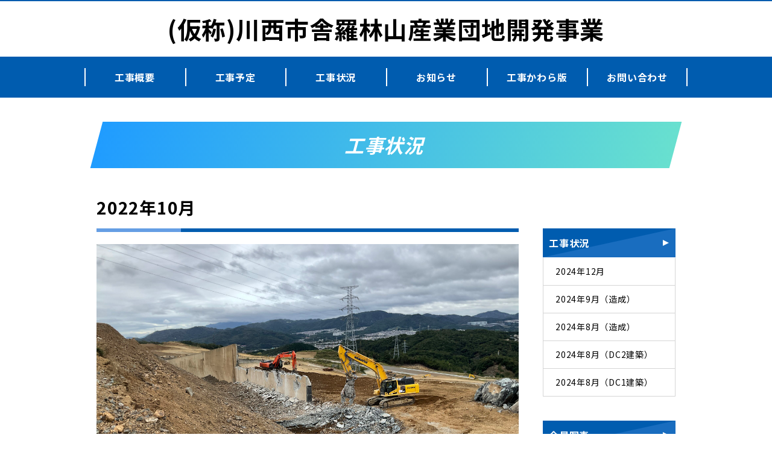

--- FILE ---
content_type: text/html; charset=UTF-8
request_url: https://kaihatsu-kawanishi.com/construction/291/
body_size: 7242
content:
<!DOCTYPE html>
<html lang="ja">
  <head>
    <meta charset="utf-8"/>
    <!-- Google Tag Manager -->
    <script>(function(w,d,s,l,i){w[l]=w[l]||[];w[l].push({'gtm.start':
    new Date().getTime(),event:'gtm.js'});var f=d.getElementsByTagName(s)[0],
    j=d.createElement(s),dl=l!='dataLayer'?'&l='+l:'';j.async=true;j.src=
    'https://www.googletagmanager.com/gtm.js?id='+i+dl;f.parentNode.insertBefore(j,f);
    })(window,document,'script','dataLayer','GTM-KTQWZLT');</script>
    <!-- End Google Tag Manager -->
    <meta name="viewport" content="width=device-width,initial-scale=1"/><script src="https://cdn.jsdelivr.net/npm/viewport-extra@1.0.4/dist/viewport-extra.min.js"></script>
    <script>
      var ua = navigator.userAgent
      var sp = (ua.indexOf('iPhone') > 0 || ua.indexOf('Android') > 0 && ua.indexOf('Mobile') > 0)
      var tab = (!sp && (ua.indexOf('iPad') > 0 || ua.indexOf('Android') > 0))
      new ViewportExtra(tab ? 1000 : 375)
    </script>
    <meta http-equiv="X-UA-Compatible" content="ie=edge"/>
    <meta name="format-detection" content="telephone=no"/>
    <title>2022年10月 | 川西市舎羅林山産業団地開発事業</title>

		<!-- All in One SEO 4.2.0 -->
		<meta name="robots" content="max-image-preview:large" />
		<link rel="canonical" href="https://kaihatsu-kawanishi.com/construction/291/" />

		<!-- Global site tag (gtag.js) - Google Analytics -->
<script async src="https://www.googletagmanager.com/gtag/js?id=UA-227398383-1"></script>
<script>
 window.dataLayer = window.dataLayer || [];
 function gtag(){dataLayer.push(arguments);}
 gtag('js', new Date());

 gtag('config', 'UA-227398383-1');
</script>
		<meta property="og:locale" content="ja_JP" />
		<meta property="og:site_name" content="川西市舎羅林山産業団地開発事業 | 川西市における舎羅林山産業団地開発事業のホームページです" />
		<meta property="og:type" content="article" />
		<meta property="og:title" content="2022年10月 | 川西市舎羅林山産業団地開発事業" />
		<meta property="og:url" content="https://kaihatsu-kawanishi.com/construction/291/" />
		<meta property="og:image" content="https://kaihatsu-kawanishi.com/wp-content/uploads/2022/04/OGP.jpg" />
		<meta property="og:image:secure_url" content="https://kaihatsu-kawanishi.com/wp-content/uploads/2022/04/OGP.jpg" />
		<meta property="og:image:width" content="1200" />
		<meta property="og:image:height" content="840" />
		<meta property="article:published_time" content="2022-11-30T04:46:21+00:00" />
		<meta property="article:modified_time" content="2022-11-30T04:46:21+00:00" />
		<meta name="twitter:card" content="summary" />
		<meta name="twitter:title" content="2022年10月 | 川西市舎羅林山産業団地開発事業" />
		<meta name="twitter:image" content="https://kaihatsu-kawanishi.com/wp-content/uploads/2022/04/OGP.jpg" />
		<script type="application/ld+json" class="aioseo-schema">
			{"@context":"https:\/\/schema.org","@graph":[{"@type":"WebSite","@id":"https:\/\/kaihatsu-kawanishi.com\/#website","url":"https:\/\/kaihatsu-kawanishi.com\/","name":"\u5ddd\u897f\u5e02\u820e\u7f85\u6797\u5c71\u7523\u696d\u56e3\u5730\u958b\u767a\u4e8b\u696d","description":"\u5ddd\u897f\u5e02\u306b\u304a\u3051\u308b\u820e\u7f85\u6797\u5c71\u7523\u696d\u56e3\u5730\u958b\u767a\u4e8b\u696d\u306e\u30db\u30fc\u30e0\u30da\u30fc\u30b8\u3067\u3059","inLanguage":"ja","publisher":{"@id":"https:\/\/kaihatsu-kawanishi.com\/#organization"}},{"@type":"Organization","@id":"https:\/\/kaihatsu-kawanishi.com\/#organization","name":"\u5ddd\u897f\u5e02\u820e\u7f85\u6797\u5c71\u7523\u696d\u56e3\u5730\u958b\u767a\u4e8b\u696d","url":"https:\/\/kaihatsu-kawanishi.com\/"},{"@type":"BreadcrumbList","@id":"https:\/\/kaihatsu-kawanishi.com\/construction\/291\/#breadcrumblist","itemListElement":[{"@type":"ListItem","@id":"https:\/\/kaihatsu-kawanishi.com\/#listItem","position":1,"item":{"@type":"WebPage","@id":"https:\/\/kaihatsu-kawanishi.com\/","name":"\u30db\u30fc\u30e0","description":"\u5ddd\u897f\u5e02\u306b\u304a\u3051\u308b\u820e\u7f85\u6797\u5c71\u7523\u696d\u56e3\u5730\u958b\u767a\u4e8b\u696d\u306e\u958b\u767a\u5831\u544a\u3092\u884c\u3046\u30db\u30fc\u30e0\u30da\u30fc\u30b8\u3067\u3059\u3002","url":"https:\/\/kaihatsu-kawanishi.com\/"},"nextItem":"https:\/\/kaihatsu-kawanishi.com\/construction\/#listItem"},{"@type":"ListItem","@id":"https:\/\/kaihatsu-kawanishi.com\/construction\/#listItem","position":2,"item":{"@type":"WebPage","@id":"https:\/\/kaihatsu-kawanishi.com\/construction\/","name":"\u5de5\u4e8b\u72b6\u6cc1","description":"\u5ddd\u897f\u5e02\u306b\u304a\u3051\u308b\u820e\u7f85\u6797\u5c71\u7523\u696d\u56e3\u5730\u958b\u767a\u4e8b\u696d\u306e\u5de5\u4e8b\u72b6\u6cc1\u3092\u304a\u77e5\u3089\u305b\u3059\u308b\u30da\u30fc\u30b8\u3067\u3059\u3002","url":"https:\/\/kaihatsu-kawanishi.com\/construction\/"},"previousItem":"https:\/\/kaihatsu-kawanishi.com\/#listItem"}]},{"@type":"Person","@id":"https:\/\/kaihatsu-kawanishi.com\/author\/kinkikousan-staff\/#author","url":"https:\/\/kaihatsu-kawanishi.com\/author\/kinkikousan-staff\/","name":"kinkikousan-staff","image":{"@type":"ImageObject","@id":"https:\/\/kaihatsu-kawanishi.com\/construction\/291\/#authorImage","url":"https:\/\/secure.gravatar.com\/avatar\/221cfa302e53798bb982c14eec8319d13a08c39919f8b97a202df57356cbf27a?s=96&d=mm&r=g","width":96,"height":96,"caption":"kinkikousan-staff"}},{"@type":"WebPage","@id":"https:\/\/kaihatsu-kawanishi.com\/construction\/291\/#webpage","url":"https:\/\/kaihatsu-kawanishi.com\/construction\/291\/","name":"2022\u5e7410\u6708 | \u5ddd\u897f\u5e02\u820e\u7f85\u6797\u5c71\u7523\u696d\u56e3\u5730\u958b\u767a\u4e8b\u696d","inLanguage":"ja","isPartOf":{"@id":"https:\/\/kaihatsu-kawanishi.com\/#website"},"breadcrumb":{"@id":"https:\/\/kaihatsu-kawanishi.com\/construction\/291\/#breadcrumblist"},"author":"https:\/\/kaihatsu-kawanishi.com\/author\/kinkikousan-staff\/#author","creator":"https:\/\/kaihatsu-kawanishi.com\/author\/kinkikousan-staff\/#author","image":{"@type":"ImageObject","@id":"https:\/\/kaihatsu-kawanishi.com\/#mainImage","url":"https:\/\/kaihatsu-kawanishi.com\/wp-content\/uploads\/2022\/11\/KSI01453.jpg","width":1280,"height":960,"caption":"DCP PHOTO"},"primaryImageOfPage":{"@id":"https:\/\/kaihatsu-kawanishi.com\/construction\/291\/#mainImage"},"datePublished":"2022-11-30T04:46:21+08:00","dateModified":"2022-11-30T04:46:21+08:00"},{"@type":"BlogPosting","@id":"https:\/\/kaihatsu-kawanishi.com\/construction\/291\/#blogposting","name":"2022\u5e7410\u6708 | \u5ddd\u897f\u5e02\u820e\u7f85\u6797\u5c71\u7523\u696d\u56e3\u5730\u958b\u767a\u4e8b\u696d","inLanguage":"ja","headline":"2022\u5e7410\u6708","author":{"@id":"https:\/\/kaihatsu-kawanishi.com\/author\/kinkikousan-staff\/#author"},"publisher":{"@id":"https:\/\/kaihatsu-kawanishi.com\/#organization"},"datePublished":"2022-11-30T04:46:21+08:00","dateModified":"2022-11-30T04:46:21+08:00","articleSection":"\u5de5\u4e8b\u72b6\u6cc1","mainEntityOfPage":{"@id":"https:\/\/kaihatsu-kawanishi.com\/construction\/291\/#webpage"},"isPartOf":{"@id":"https:\/\/kaihatsu-kawanishi.com\/construction\/291\/#webpage"},"image":{"@type":"ImageObject","@id":"https:\/\/kaihatsu-kawanishi.com\/#articleImage","url":"https:\/\/kaihatsu-kawanishi.com\/wp-content\/uploads\/2022\/11\/KSI01453.jpg","width":1280,"height":960,"caption":"DCP PHOTO"}}]}
		</script>
		<!-- All in One SEO -->

<link rel='dns-prefetch' href='//ajaxzip3.github.io' />
<link rel="alternate" type="application/rss+xml" title="川西市舎羅林山産業団地開発事業 &raquo; 2022年10月 のコメントのフィード" href="https://kaihatsu-kawanishi.com/construction/291/feed/" />
<style id='wp-img-auto-sizes-contain-inline-css' type='text/css'>
img:is([sizes=auto i],[sizes^="auto," i]){contain-intrinsic-size:3000px 1500px}
/*# sourceURL=wp-img-auto-sizes-contain-inline-css */
</style>
<style id='wp-block-library-inline-css' type='text/css'>
:root{--wp-block-synced-color:#7a00df;--wp-block-synced-color--rgb:122,0,223;--wp-bound-block-color:var(--wp-block-synced-color);--wp-editor-canvas-background:#ddd;--wp-admin-theme-color:#007cba;--wp-admin-theme-color--rgb:0,124,186;--wp-admin-theme-color-darker-10:#006ba1;--wp-admin-theme-color-darker-10--rgb:0,107,160.5;--wp-admin-theme-color-darker-20:#005a87;--wp-admin-theme-color-darker-20--rgb:0,90,135;--wp-admin-border-width-focus:2px}@media (min-resolution:192dpi){:root{--wp-admin-border-width-focus:1.5px}}.wp-element-button{cursor:pointer}:root .has-very-light-gray-background-color{background-color:#eee}:root .has-very-dark-gray-background-color{background-color:#313131}:root .has-very-light-gray-color{color:#eee}:root .has-very-dark-gray-color{color:#313131}:root .has-vivid-green-cyan-to-vivid-cyan-blue-gradient-background{background:linear-gradient(135deg,#00d084,#0693e3)}:root .has-purple-crush-gradient-background{background:linear-gradient(135deg,#34e2e4,#4721fb 50%,#ab1dfe)}:root .has-hazy-dawn-gradient-background{background:linear-gradient(135deg,#faaca8,#dad0ec)}:root .has-subdued-olive-gradient-background{background:linear-gradient(135deg,#fafae1,#67a671)}:root .has-atomic-cream-gradient-background{background:linear-gradient(135deg,#fdd79a,#004a59)}:root .has-nightshade-gradient-background{background:linear-gradient(135deg,#330968,#31cdcf)}:root .has-midnight-gradient-background{background:linear-gradient(135deg,#020381,#2874fc)}:root{--wp--preset--font-size--normal:16px;--wp--preset--font-size--huge:42px}.has-regular-font-size{font-size:1em}.has-larger-font-size{font-size:2.625em}.has-normal-font-size{font-size:var(--wp--preset--font-size--normal)}.has-huge-font-size{font-size:var(--wp--preset--font-size--huge)}.has-text-align-center{text-align:center}.has-text-align-left{text-align:left}.has-text-align-right{text-align:right}.has-fit-text{white-space:nowrap!important}#end-resizable-editor-section{display:none}.aligncenter{clear:both}.items-justified-left{justify-content:flex-start}.items-justified-center{justify-content:center}.items-justified-right{justify-content:flex-end}.items-justified-space-between{justify-content:space-between}.screen-reader-text{border:0;clip-path:inset(50%);height:1px;margin:-1px;overflow:hidden;padding:0;position:absolute;width:1px;word-wrap:normal!important}.screen-reader-text:focus{background-color:#ddd;clip-path:none;color:#444;display:block;font-size:1em;height:auto;left:5px;line-height:normal;padding:15px 23px 14px;text-decoration:none;top:5px;width:auto;z-index:100000}html :where(.has-border-color){border-style:solid}html :where([style*=border-top-color]){border-top-style:solid}html :where([style*=border-right-color]){border-right-style:solid}html :where([style*=border-bottom-color]){border-bottom-style:solid}html :where([style*=border-left-color]){border-left-style:solid}html :where([style*=border-width]){border-style:solid}html :where([style*=border-top-width]){border-top-style:solid}html :where([style*=border-right-width]){border-right-style:solid}html :where([style*=border-bottom-width]){border-bottom-style:solid}html :where([style*=border-left-width]){border-left-style:solid}html :where(img[class*=wp-image-]){height:auto;max-width:100%}:where(figure){margin:0 0 1em}html :where(.is-position-sticky){--wp-admin--admin-bar--position-offset:var(--wp-admin--admin-bar--height,0px)}@media screen and (max-width:600px){html :where(.is-position-sticky){--wp-admin--admin-bar--position-offset:0px}}

/*# sourceURL=wp-block-library-inline-css */
</style><style id='global-styles-inline-css' type='text/css'>
:root{--wp--preset--aspect-ratio--square: 1;--wp--preset--aspect-ratio--4-3: 4/3;--wp--preset--aspect-ratio--3-4: 3/4;--wp--preset--aspect-ratio--3-2: 3/2;--wp--preset--aspect-ratio--2-3: 2/3;--wp--preset--aspect-ratio--16-9: 16/9;--wp--preset--aspect-ratio--9-16: 9/16;--wp--preset--color--black: #000000;--wp--preset--color--cyan-bluish-gray: #abb8c3;--wp--preset--color--white: #ffffff;--wp--preset--color--pale-pink: #f78da7;--wp--preset--color--vivid-red: #cf2e2e;--wp--preset--color--luminous-vivid-orange: #ff6900;--wp--preset--color--luminous-vivid-amber: #fcb900;--wp--preset--color--light-green-cyan: #7bdcb5;--wp--preset--color--vivid-green-cyan: #00d084;--wp--preset--color--pale-cyan-blue: #8ed1fc;--wp--preset--color--vivid-cyan-blue: #0693e3;--wp--preset--color--vivid-purple: #9b51e0;--wp--preset--gradient--vivid-cyan-blue-to-vivid-purple: linear-gradient(135deg,rgb(6,147,227) 0%,rgb(155,81,224) 100%);--wp--preset--gradient--light-green-cyan-to-vivid-green-cyan: linear-gradient(135deg,rgb(122,220,180) 0%,rgb(0,208,130) 100%);--wp--preset--gradient--luminous-vivid-amber-to-luminous-vivid-orange: linear-gradient(135deg,rgb(252,185,0) 0%,rgb(255,105,0) 100%);--wp--preset--gradient--luminous-vivid-orange-to-vivid-red: linear-gradient(135deg,rgb(255,105,0) 0%,rgb(207,46,46) 100%);--wp--preset--gradient--very-light-gray-to-cyan-bluish-gray: linear-gradient(135deg,rgb(238,238,238) 0%,rgb(169,184,195) 100%);--wp--preset--gradient--cool-to-warm-spectrum: linear-gradient(135deg,rgb(74,234,220) 0%,rgb(151,120,209) 20%,rgb(207,42,186) 40%,rgb(238,44,130) 60%,rgb(251,105,98) 80%,rgb(254,248,76) 100%);--wp--preset--gradient--blush-light-purple: linear-gradient(135deg,rgb(255,206,236) 0%,rgb(152,150,240) 100%);--wp--preset--gradient--blush-bordeaux: linear-gradient(135deg,rgb(254,205,165) 0%,rgb(254,45,45) 50%,rgb(107,0,62) 100%);--wp--preset--gradient--luminous-dusk: linear-gradient(135deg,rgb(255,203,112) 0%,rgb(199,81,192) 50%,rgb(65,88,208) 100%);--wp--preset--gradient--pale-ocean: linear-gradient(135deg,rgb(255,245,203) 0%,rgb(182,227,212) 50%,rgb(51,167,181) 100%);--wp--preset--gradient--electric-grass: linear-gradient(135deg,rgb(202,248,128) 0%,rgb(113,206,126) 100%);--wp--preset--gradient--midnight: linear-gradient(135deg,rgb(2,3,129) 0%,rgb(40,116,252) 100%);--wp--preset--font-size--small: 13px;--wp--preset--font-size--medium: 20px;--wp--preset--font-size--large: 36px;--wp--preset--font-size--x-large: 42px;--wp--preset--spacing--20: 0.44rem;--wp--preset--spacing--30: 0.67rem;--wp--preset--spacing--40: 1rem;--wp--preset--spacing--50: 1.5rem;--wp--preset--spacing--60: 2.25rem;--wp--preset--spacing--70: 3.38rem;--wp--preset--spacing--80: 5.06rem;--wp--preset--shadow--natural: 6px 6px 9px rgba(0, 0, 0, 0.2);--wp--preset--shadow--deep: 12px 12px 50px rgba(0, 0, 0, 0.4);--wp--preset--shadow--sharp: 6px 6px 0px rgba(0, 0, 0, 0.2);--wp--preset--shadow--outlined: 6px 6px 0px -3px rgb(255, 255, 255), 6px 6px rgb(0, 0, 0);--wp--preset--shadow--crisp: 6px 6px 0px rgb(0, 0, 0);}:where(.is-layout-flex){gap: 0.5em;}:where(.is-layout-grid){gap: 0.5em;}body .is-layout-flex{display: flex;}.is-layout-flex{flex-wrap: wrap;align-items: center;}.is-layout-flex > :is(*, div){margin: 0;}body .is-layout-grid{display: grid;}.is-layout-grid > :is(*, div){margin: 0;}:where(.wp-block-columns.is-layout-flex){gap: 2em;}:where(.wp-block-columns.is-layout-grid){gap: 2em;}:where(.wp-block-post-template.is-layout-flex){gap: 1.25em;}:where(.wp-block-post-template.is-layout-grid){gap: 1.25em;}.has-black-color{color: var(--wp--preset--color--black) !important;}.has-cyan-bluish-gray-color{color: var(--wp--preset--color--cyan-bluish-gray) !important;}.has-white-color{color: var(--wp--preset--color--white) !important;}.has-pale-pink-color{color: var(--wp--preset--color--pale-pink) !important;}.has-vivid-red-color{color: var(--wp--preset--color--vivid-red) !important;}.has-luminous-vivid-orange-color{color: var(--wp--preset--color--luminous-vivid-orange) !important;}.has-luminous-vivid-amber-color{color: var(--wp--preset--color--luminous-vivid-amber) !important;}.has-light-green-cyan-color{color: var(--wp--preset--color--light-green-cyan) !important;}.has-vivid-green-cyan-color{color: var(--wp--preset--color--vivid-green-cyan) !important;}.has-pale-cyan-blue-color{color: var(--wp--preset--color--pale-cyan-blue) !important;}.has-vivid-cyan-blue-color{color: var(--wp--preset--color--vivid-cyan-blue) !important;}.has-vivid-purple-color{color: var(--wp--preset--color--vivid-purple) !important;}.has-black-background-color{background-color: var(--wp--preset--color--black) !important;}.has-cyan-bluish-gray-background-color{background-color: var(--wp--preset--color--cyan-bluish-gray) !important;}.has-white-background-color{background-color: var(--wp--preset--color--white) !important;}.has-pale-pink-background-color{background-color: var(--wp--preset--color--pale-pink) !important;}.has-vivid-red-background-color{background-color: var(--wp--preset--color--vivid-red) !important;}.has-luminous-vivid-orange-background-color{background-color: var(--wp--preset--color--luminous-vivid-orange) !important;}.has-luminous-vivid-amber-background-color{background-color: var(--wp--preset--color--luminous-vivid-amber) !important;}.has-light-green-cyan-background-color{background-color: var(--wp--preset--color--light-green-cyan) !important;}.has-vivid-green-cyan-background-color{background-color: var(--wp--preset--color--vivid-green-cyan) !important;}.has-pale-cyan-blue-background-color{background-color: var(--wp--preset--color--pale-cyan-blue) !important;}.has-vivid-cyan-blue-background-color{background-color: var(--wp--preset--color--vivid-cyan-blue) !important;}.has-vivid-purple-background-color{background-color: var(--wp--preset--color--vivid-purple) !important;}.has-black-border-color{border-color: var(--wp--preset--color--black) !important;}.has-cyan-bluish-gray-border-color{border-color: var(--wp--preset--color--cyan-bluish-gray) !important;}.has-white-border-color{border-color: var(--wp--preset--color--white) !important;}.has-pale-pink-border-color{border-color: var(--wp--preset--color--pale-pink) !important;}.has-vivid-red-border-color{border-color: var(--wp--preset--color--vivid-red) !important;}.has-luminous-vivid-orange-border-color{border-color: var(--wp--preset--color--luminous-vivid-orange) !important;}.has-luminous-vivid-amber-border-color{border-color: var(--wp--preset--color--luminous-vivid-amber) !important;}.has-light-green-cyan-border-color{border-color: var(--wp--preset--color--light-green-cyan) !important;}.has-vivid-green-cyan-border-color{border-color: var(--wp--preset--color--vivid-green-cyan) !important;}.has-pale-cyan-blue-border-color{border-color: var(--wp--preset--color--pale-cyan-blue) !important;}.has-vivid-cyan-blue-border-color{border-color: var(--wp--preset--color--vivid-cyan-blue) !important;}.has-vivid-purple-border-color{border-color: var(--wp--preset--color--vivid-purple) !important;}.has-vivid-cyan-blue-to-vivid-purple-gradient-background{background: var(--wp--preset--gradient--vivid-cyan-blue-to-vivid-purple) !important;}.has-light-green-cyan-to-vivid-green-cyan-gradient-background{background: var(--wp--preset--gradient--light-green-cyan-to-vivid-green-cyan) !important;}.has-luminous-vivid-amber-to-luminous-vivid-orange-gradient-background{background: var(--wp--preset--gradient--luminous-vivid-amber-to-luminous-vivid-orange) !important;}.has-luminous-vivid-orange-to-vivid-red-gradient-background{background: var(--wp--preset--gradient--luminous-vivid-orange-to-vivid-red) !important;}.has-very-light-gray-to-cyan-bluish-gray-gradient-background{background: var(--wp--preset--gradient--very-light-gray-to-cyan-bluish-gray) !important;}.has-cool-to-warm-spectrum-gradient-background{background: var(--wp--preset--gradient--cool-to-warm-spectrum) !important;}.has-blush-light-purple-gradient-background{background: var(--wp--preset--gradient--blush-light-purple) !important;}.has-blush-bordeaux-gradient-background{background: var(--wp--preset--gradient--blush-bordeaux) !important;}.has-luminous-dusk-gradient-background{background: var(--wp--preset--gradient--luminous-dusk) !important;}.has-pale-ocean-gradient-background{background: var(--wp--preset--gradient--pale-ocean) !important;}.has-electric-grass-gradient-background{background: var(--wp--preset--gradient--electric-grass) !important;}.has-midnight-gradient-background{background: var(--wp--preset--gradient--midnight) !important;}.has-small-font-size{font-size: var(--wp--preset--font-size--small) !important;}.has-medium-font-size{font-size: var(--wp--preset--font-size--medium) !important;}.has-large-font-size{font-size: var(--wp--preset--font-size--large) !important;}.has-x-large-font-size{font-size: var(--wp--preset--font-size--x-large) !important;}
/*# sourceURL=global-styles-inline-css */
</style>

<style id='classic-theme-styles-inline-css' type='text/css'>
/*! This file is auto-generated */
.wp-block-button__link{color:#fff;background-color:#32373c;border-radius:9999px;box-shadow:none;text-decoration:none;padding:calc(.667em + 2px) calc(1.333em + 2px);font-size:1.125em}.wp-block-file__button{background:#32373c;color:#fff;text-decoration:none}
/*# sourceURL=/wp-includes/css/classic-themes.min.css */
</style>
<link rel='stylesheet' id='contact-form-7-css' href='https://kaihatsu-kawanishi.com/wp-content/plugins/contact-form-7/includes/css/styles.css?ver=5.5.6' type='text/css' media='all' />
<link rel='stylesheet' id='main-css' href='https://kaihatsu-kawanishi.com/wp-content/themes/kinkikousan/assets/css/main.css?ver=20200313' type='text/css' media='all' />
<link rel='stylesheet' id='utility-css' href='https://kaihatsu-kawanishi.com/wp-content/themes/kinkikousan/assets/css/utility.css?ver=20200313' type='text/css' media='all' />
<script type="text/javascript" src="https://ajaxzip3.github.io/ajaxzip3.js?ver=0.51" id="ajaxzip3-js"></script>
<script type="text/javascript" defer src="https://kaihatsu-kawanishi.com/wp-content/themes/kinkikousan/assets/js/main.js?ver=20200313" id="theme-script-js"></script>
<link rel='shortlink' href='https://kaihatsu-kawanishi.com/?p=291' />
<link rel="icon" href="https://kaihatsu-kawanishi.com/wp-content/uploads/2022/04/cropped-favicon-32x32.jpg" sizes="32x32" />
<link rel="icon" href="https://kaihatsu-kawanishi.com/wp-content/uploads/2022/04/cropped-favicon-192x192.jpg" sizes="192x192" />
<link rel="apple-touch-icon" href="https://kaihatsu-kawanishi.com/wp-content/uploads/2022/04/cropped-favicon-180x180.jpg" />
<meta name="msapplication-TileImage" content="https://kaihatsu-kawanishi.com/wp-content/uploads/2022/04/cropped-favicon-270x270.jpg" />
  </head>
    <body class="wp-singular post-template-default single single-post postid-291 single-format-standard wp-theme-kinkikousan chrome"  id="2022%e5%b9%b410%e6%9c%88" >
    <!-- Google Tag Manager (noscript) -->
    <noscript><iframe src="https://www.googletagmanager.com/ns.html?id=GTM-KTQWZLT"
    height="0" width="0" style="display:none;visibility:hidden"></iframe></noscript>
    <!-- End Google Tag Manager (noscript) -->
    <div class="Wrap">
      <header class="Header">
        <div class="Header__navsp sp">
          <div class="openbtn"><span></span><span></span><span></span></div>
        </div>
        <nav class="sp" id="g-nav">
          <div id="g-nav-list">
            <p class="ttl">(仮称)川西市舎羅林山<br class="sp"/>産業団地開発事業</p>
            <ul class="lists">
              <li><a href="https://kaihatsu-kawanishi.com/about">工事概要</a></li>
              <li><a href="https://kaihatsu-kawanishi.com/process">工事予定</a></li>
              <li><a href="https://kaihatsu-kawanishi.com/construction">工事状況</a></li>
              <li><a href="https://kaihatsu-kawanishi.com/report">お知らせ </a></li>
              <li><a href="https://kaihatsu-kawanishi.com/kawara">工事かわら版</a></li>
              <li><a href="https://kaihatsu-kawanishi.com/contact">お問い合わせ</a></li>
            </ul>
          </div>
        </nav>
        <h1 class="Header__ttl"><a href="https://kaihatsu-kawanishi.com/">(仮称)川西市舎羅林山<br class="sp"/>産業団地開発事業</a></h1>
        <nav class="Gnav pc">
          <ul class="lists">
            <li><a href="https://kaihatsu-kawanishi.com/about">工事概要</a></li>
            <li><a href="https://kaihatsu-kawanishi.com/process">工事予定</a></li>
            <li><a href="https://kaihatsu-kawanishi.com/construction">工事状況</a></li>
            <li><a href="https://kaihatsu-kawanishi.com/report">お知らせ </a></li>
            <li><a href="https://kaihatsu-kawanishi.com/kawara">工事かわら版</a></li>
            <li><a href="https://kaihatsu-kawanishi.com/contact">お問い合わせ</a></li>
          </ul>
        </nav>
      </header>  <main>
    <div class="Contents">
      <div class="container">
        <h2 class="Contents__ttl">工事状況</h2>
        <div class="Contents__inner">
          <article class="main">
                        <h3 class="Contents__ttlSub">2022年10月</h3>
            <div class="contents">
              <p><a href="https://kaihatsu-kawanishi.com/wp-content/uploads/2022/11/IMG_0497-300x225.jpg"><img decoding="async" src="https://kaihatsu-kawanishi.com/wp-content/uploads/2022/11/IMG_0497-scaled.jpg" /></a></p>
<p><a href="https://kaihatsu-kawanishi.com/wp-content/uploads/2022/11/IMG_0604-300x225.jpg"><img decoding="async" src="https://kaihatsu-kawanishi.com/wp-content/uploads/2022/11/IMG_0604-scaled.jpg" /></a></p>
<p><img decoding="async" src="https://kaihatsu-kawanishi.com/wp-content/uploads/2022/11/IMG_0602-scaled.jpg" /></p>
<p><a href="https://kaihatsu-kawanishi.com/wp-content/uploads/2022/11/IMG_0538-scaled.jpg"><img decoding="async" src="https://kaihatsu-kawanishi.com/wp-content/uploads/2022/11/IMG_0538-scaled.jpg" /></a></p>
<p><a href="https://kaihatsu-kawanishi.com/wp-content/uploads/2022/11/IMG_0607-300x225.jpg"><img decoding="async" src="https://kaihatsu-kawanishi.com/wp-content/uploads/2022/11/IMG_0607-scaled.jpg" /></a></p>
<p><a href="https://kaihatsu-kawanishi.com/wp-content/uploads/2022/11/KSI01328-300x225.jpg"><img decoding="async" src="https://kaihatsu-kawanishi.com/wp-content/uploads/2022/11/KSI01328.jpg" /></a></p>
<p><a href="https://kaihatsu-kawanishi.com/wp-content/uploads/2022/11/KSI01331-300x225.jpg"><img decoding="async" src="https://kaihatsu-kawanishi.com/wp-content/uploads/2022/11/KSI01331.jpg" /></a></p>
<p><a href="https://kaihatsu-kawanishi.com/wp-content/uploads/2022/11/KSI01354-2-300x225.jpg"><img decoding="async" src="https://kaihatsu-kawanishi.com/wp-content/uploads/2022/11/KSI01354-2.jpg" /></a></p>
<p><a href="https://kaihatsu-kawanishi.com/wp-content/uploads/2022/11/KSI01453-300x225.jpg"><img decoding="async" src="https://kaihatsu-kawanishi.com/wp-content/uploads/2022/11/KSI01453.jpg" /></a></p>
            </div>
            <div class="arrow">
                            <span class="arrow__prev">
                &laquo;<a href="https://kaihatsu-kawanishi.com/construction/259/" rel="prev">前の記事へ</a>              </span>
                            
                            <span class="arrow__next">
                <a href="https://kaihatsu-kawanishi.com/construction/305/" rel="next">次の記事へ</a>&raquo;              </span>
               
            </div>
                      </article>
          <aside class="Side">

  
  <h2 class="Side__ttl"><a href="https://kaihatsu-kawanishi.com/construction">工事状況</a></h2>
  <ul class="Side__lists">
         <li>
      <a href="https://kaihatsu-kawanishi.com/construction/635/">
        <h3 class="subttl">2024年12月</h3>
      </a>
    </li>
        <li>
      <a href="https://kaihatsu-kawanishi.com/construction/623/">
        <h3 class="subttl">2024年9月（造成）</h3>
      </a>
    </li>
        <li>
      <a href="https://kaihatsu-kawanishi.com/construction/606/">
        <h3 class="subttl">2024年8月（造成）</h3>
      </a>
    </li>
        <li>
      <a href="https://kaihatsu-kawanishi.com/construction/596/">
        <h3 class="subttl">2024年8月（DC2建築）</h3>
      </a>
    </li>
        <li>
      <a href="https://kaihatsu-kawanishi.com/construction/591/">
        <h3 class="subttl">2024年8月（DC1建築）</h3>
      </a>
    </li>
          </ul>

  <h2 class="Side__ttl"><a href="https://kaihatsu-kawanishi.com/view">全景写真</a></h2>
  <ul class="Side__lists">
         <li>
      <a href="https://kaihatsu-kawanishi.com/view/394/">
        <h3 class="subttl">2022年9月</h3>
      </a>
    </li>
          </ul>

  </aside>        </div>
      </div>
    </div>
  </main>
      <div class="Inquiry">
        <div class="container">
          <h2 class="Inquiry__ttl">工事に関するお問い合わせ</h2>
          <p class="address">株式会社近畿興産&nbsp;舎羅林山開発工事<br/>〒541-0043&nbsp;大阪府大阪市中央区高麗橋<br class="sp"/>1丁目6番10号<br class="pc"/>豊田日生北浜ビル3階</p>
          <p class="tel"><small>TEL:</small>06-6229-8080</p>
                    <a class="Btn" href="https://kaihatsu-kawanishi.com/contact">お問い合わせはこちら</a>
                  </div>
      </div>
      <footer class="Footer">
        <div class="container">
          <p class="txt">株式会社近畿興産 舎羅林山開発工事 作業所</p>
        </div>
      </footer>
    </div>
        <script type="speculationrules">
{"prefetch":[{"source":"document","where":{"and":[{"href_matches":"/*"},{"not":{"href_matches":["/wp-*.php","/wp-admin/*","/wp-content/uploads/*","/wp-content/*","/wp-content/plugins/*","/wp-content/themes/kinkikousan/*","/*\\?(.+)"]}},{"not":{"selector_matches":"a[rel~=\"nofollow\"]"}},{"not":{"selector_matches":".no-prefetch, .no-prefetch a"}}]},"eagerness":"conservative"}]}
</script>
<script type="text/javascript" src="https://kaihatsu-kawanishi.com/wp-includes/js/dist/vendor/wp-polyfill.min.js?ver=3.15.0" id="wp-polyfill-js"></script>
<script type="text/javascript" id="contact-form-7-js-extra">
/* <![CDATA[ */
var wpcf7 = {"api":{"root":"https://kaihatsu-kawanishi.com/wp-json/","namespace":"contact-form-7/v1"}};
//# sourceURL=contact-form-7-js-extra
/* ]]> */
</script>
<script type="text/javascript" src="https://kaihatsu-kawanishi.com/wp-content/plugins/contact-form-7/includes/js/index.js?ver=5.5.6" id="contact-form-7-js"></script>
  </body>
</html>

--- FILE ---
content_type: text/css
request_url: https://kaihatsu-kawanishi.com/wp-content/themes/kinkikousan/assets/css/main.css?ver=20200313
body_size: 12746
content:
@import url(https://fonts.googleapis.com/css?family=Noto+Sans+JP:400,700,900|Oswald&display=swap&subset=japanese);/*! normalize.css v8.0.0 | MIT License | github.com/necolas/normalize.css *//*!
	Modaal - accessible modals - v0.4.4
	by Humaan, for all humans.
	http://humaan.com
 */.modaal-noscroll{overflow:hidden}.modaal-accessible-hide{position:absolute !important;clip:rect(1px 1px 1px 1px);clip:rect(1px, 1px, 1px, 1px);padding:0 !important;border:0 !important;height:1px !important;width:1px !important;overflow:hidden}.modaal-overlay{position:fixed;top:0;left:0;width:100%;height:100%;z-index:999;opacity:0}.modaal-wrapper{display:block;position:fixed;top:0;left:0;width:100%;height:100%;z-index:9999;overflow:auto;opacity:1;box-sizing:border-box;-webkit-overflow-scrolling:touch;transition:all .3s ease-in-out}.modaal-wrapper *{box-sizing:border-box;-webkit-font-smoothing:antialiased;-moz-osx-font-smoothing:grayscale;-webkit-backface-visibility:hidden}.modaal-wrapper .modaal-close{border:none;background:0 0;padding:0;-webkit-appearance:none}.modaal-wrapper.modaal-start_none{display:none;opacity:1}.modaal-wrapper.modaal-start_fade{opacity:0}.modaal-wrapper [tabindex="0"]{outline:0 !important}.modaal-wrapper.modaal-fullscreen{overflow:hidden}.modaal-outer-wrapper{display:table;position:relative;width:100%;height:100%}.modaal-fullscreen .modaal-outer-wrapper{display:block}.modaal-inner-wrapper{display:table-cell;width:100%;height:100%;position:relative;vertical-align:middle;text-align:center;padding:80px 25px}.modaal-fullscreen .modaal-inner-wrapper{padding:0;display:block;vertical-align:top}.modaal-container{position:relative;display:inline-block;width:100%;margin:auto;text-align:left;color:#000;max-width:1000px;border-radius:0;background:#fff;box-shadow:0 4px 15px rgba(0,0,0,0.2);cursor:auto}.modaal-container.is_loading{height:100px;width:100px;overflow:hidden}.modaal-fullscreen .modaal-container{max-width:none;height:100%;overflow:auto}.modaal-close{position:fixed;right:20px;top:20px;color:#fff;cursor:pointer;opacity:1;width:50px;height:50px;background:rgba(0,0,0,0);border-radius:100%;transition:all .2s ease-in-out}.modaal-close:focus,.modaal-close:hover{outline:0;background:#fff}.modaal-close:focus:after,.modaal-close:focus:before,.modaal-close:hover:after,.modaal-close:hover:before{background:#b93d0c}.modaal-close span{position:absolute !important;clip:rect(1px 1px 1px 1px);clip:rect(1px, 1px, 1px, 1px);padding:0 !important;border:0 !important;height:1px !important;width:1px !important;overflow:hidden}.modaal-close:after,.modaal-close:before{display:block;content:" ";position:absolute;top:14px;left:23px;width:4px;height:22px;border-radius:4px;background:#fff;transition:background .2s ease-in-out}.modaal-close:before{transform:rotate(-45deg)}.modaal-close:after{transform:rotate(45deg)}.modaal-fullscreen .modaal-close{background:#afb7bc;right:10px;top:10px}.modaal-content-container{padding:30px}.modaal-confirm-wrap{padding:30px 0 0;text-align:center;font-size:0}.modaal-confirm-btn{font-size:14px;display:inline-block;margin:0 10px;vertical-align:middle;cursor:pointer;border:none;background:0 0}.modaal-confirm-btn.modaal-ok{padding:10px 15px;color:#fff;background:#555;border-radius:3px;transition:background .2s ease-in-out}.modaal-confirm-btn.modaal-ok:hover{background:#2f2f2f}.modaal-confirm-btn.modaal-cancel{text-decoration:underline}.modaal-confirm-btn.modaal-cancel:hover{text-decoration:none;color:#2f2f2f}.modaal-instagram .modaal-container{width:auto;background:0 0;box-shadow:none !important}.modaal-instagram .modaal-content-container{padding:0;background:0 0}.modaal-instagram .modaal-content-container>blockquote{width:1px !important;height:1px !important;opacity:0 !important}.modaal-instagram iframe{opacity:0;margin:-6px !important;border-radius:0 !important;width:1000px !important;max-width:800px !important;box-shadow:none !important;animation:instaReveal 1s linear forwards}.modaal-image .modaal-inner-wrapper{padding-left:140px;padding-right:140px}.modaal-image .modaal-container{width:auto;max-width:100%}.modaal-gallery-wrap{position:relative;color:#fff}.modaal-gallery-item{display:none}.modaal-gallery-item img{display:block}.modaal-gallery-item.is_active{display:block}.modaal-gallery-label{position:absolute;left:0;width:100%;margin:20px 0 0;font-size:18px;text-align:center;color:#fff}.modaal-gallery-label:focus{outline:0}.modaal-gallery-control{position:absolute;top:50%;transform:translateY(-50%);opacity:1;cursor:pointer;color:#fff;width:50px;height:50px;background:rgba(0,0,0,0);border:none;border-radius:100%;transition:all .2s ease-in-out}.modaal-gallery-control.is_hidden{opacity:0;cursor:default}.modaal-gallery-control:focus,.modaal-gallery-control:hover{outline:0;background:#fff}.modaal-gallery-control:focus:after,.modaal-gallery-control:focus:before,.modaal-gallery-control:hover:after,.modaal-gallery-control:hover:before{background:#afb7bc}.modaal-gallery-control span{position:absolute !important;clip:rect(1px 1px 1px 1px);clip:rect(1px, 1px, 1px, 1px);padding:0 !important;border:0 !important;height:1px !important;width:1px !important;overflow:hidden}.modaal-gallery-control:after,.modaal-gallery-control:before{display:block;content:" ";position:absolute;top:16px;left:25px;width:4px;height:18px;border-radius:4px;background:#fff;transition:background .2s ease-in-out}.modaal-gallery-control:before{margin:-5px 0 0;transform:rotate(-45deg)}.modaal-gallery-control:after{margin:5px 0 0;transform:rotate(45deg)}.modaal-gallery-next-inner{left:100%;margin-left:40px}.modaal-gallery-next-outer{right:45px}.modaal-gallery-prev:after,.modaal-gallery-prev:before{left:22px}.modaal-gallery-prev:before{margin:5px 0 0;transform:rotate(-45deg)}.modaal-gallery-prev:after{margin:-5px 0 0;transform:rotate(45deg)}.modaal-gallery-prev-inner{right:100%;margin-right:40px}.modaal-gallery-prev-outer{left:45px}.modaal-video-wrap{margin:auto 50px;position:relative}.modaal-video-container{position:relative;padding-bottom:56.25%;height:0;overflow:hidden;max-width:100%;box-shadow:0 0 10px rgba(0,0,0,0.3);background:#000;max-width:1300px;margin-left:auto;margin-right:auto}.modaal-video-container embed,.modaal-video-container iframe,.modaal-video-container object{position:absolute;top:0;left:0;width:100%;height:100%}.modaal-iframe .modaal-content{width:100%;height:100%}.modaal-iframe-elem{width:100%;height:100%;display:block}.modaal-loading-spinner{background:0 0;position:absolute;width:200px;height:200px;top:50%;left:50%;margin:-100px 0 0 -100px;transform:scale(0.25)}.modaal-loading-spinner>div{width:24px;height:24px;margin-left:4px;margin-top:4px;position:absolute}.modaal-loading-spinner>div>div{width:100%;height:100%;border-radius:15px;background:#fff}.modaal-loading-spinner>div:nth-of-type(1)>div{animation:modaal-loading-spinner 1s linear infinite;animation-delay:0s}.modaal-loading-spinner>div:nth-of-type(2)>div,.modaal-loading-spinner>div:nth-of-type(3)>div{-ms-animation:modaal-loading-spinner 1s linear infinite;-moz-animation:modaal-loading-spinner 1s linear infinite;-webkit-animation:modaal-loading-spinner 1s linear infinite;-o-animation:modaal-loading-spinner 1s linear infinite}.modaal-loading-spinner>div:nth-of-type(1){transform:translate(84px, 84px) rotate(45deg) translate(70px, 0)}.modaal-loading-spinner>div:nth-of-type(2)>div{animation:modaal-loading-spinner 1s linear infinite;animation-delay:.12s}.modaal-loading-spinner>div:nth-of-type(2){transform:translate(84px, 84px) rotate(90deg) translate(70px, 0)}.modaal-loading-spinner>div:nth-of-type(3)>div{animation:modaal-loading-spinner 1s linear infinite;animation-delay:.25s}.modaal-loading-spinner>div:nth-of-type(4)>div,.modaal-loading-spinner>div:nth-of-type(5)>div{-ms-animation:modaal-loading-spinner 1s linear infinite;-moz-animation:modaal-loading-spinner 1s linear infinite;-webkit-animation:modaal-loading-spinner 1s linear infinite;-o-animation:modaal-loading-spinner 1s linear infinite}.modaal-loading-spinner>div:nth-of-type(3){transform:translate(84px, 84px) rotate(135deg) translate(70px, 0)}.modaal-loading-spinner>div:nth-of-type(4)>div{animation:modaal-loading-spinner 1s linear infinite;animation-delay:.37s}.modaal-loading-spinner>div:nth-of-type(4){transform:translate(84px, 84px) rotate(180deg) translate(70px, 0)}.modaal-loading-spinner>div:nth-of-type(5)>div{animation:modaal-loading-spinner 1s linear infinite;animation-delay:.5s}.modaal-loading-spinner>div:nth-of-type(6)>div,.modaal-loading-spinner>div:nth-of-type(7)>div{-ms-animation:modaal-loading-spinner 1s linear infinite;-moz-animation:modaal-loading-spinner 1s linear infinite;-webkit-animation:modaal-loading-spinner 1s linear infinite;-o-animation:modaal-loading-spinner 1s linear infinite}.modaal-loading-spinner>div:nth-of-type(5){transform:translate(84px, 84px) rotate(225deg) translate(70px, 0)}.modaal-loading-spinner>div:nth-of-type(6)>div{animation:modaal-loading-spinner 1s linear infinite;animation-delay:.62s}.modaal-loading-spinner>div:nth-of-type(6){transform:translate(84px, 84px) rotate(270deg) translate(70px, 0)}.modaal-loading-spinner>div:nth-of-type(7)>div{animation:modaal-loading-spinner 1s linear infinite;animation-delay:.75s}.modaal-loading-spinner>div:nth-of-type(7){transform:translate(84px, 84px) rotate(315deg) translate(70px, 0)}.modaal-loading-spinner>div:nth-of-type(8)>div{animation:modaal-loading-spinner 1s linear infinite;animation-delay:.87s}.modaal-loading-spinner>div:nth-of-type(8){transform:translate(84px, 84px) rotate(360deg) translate(70px, 0)}@keyframes instaReveal{0%{opacity:0}100%{opacity:1}}@keyframes modaal-loading-spinner{0%{opacity:1;transform:scale(1.5)}100%{opacity:.1;transform:scale(1)}}@font-face{font-family:swiper-icons;src:url("data:application/font-woff;charset=utf-8;base64, [base64]//wADZ2x5ZgAAAywAAADMAAAD2MHtryVoZWFkAAABbAAAADAAAAA2E2+eoWhoZWEAAAGcAAAAHwAAACQC9gDzaG10eAAAAigAAAAZAAAArgJkABFsb2NhAAAC0AAAAFoAAABaFQAUGG1heHAAAAG8AAAAHwAAACAAcABAbmFtZQAAA/gAAAE5AAACXvFdBwlwb3N0AAAFNAAAAGIAAACE5s74hXjaY2BkYGAAYpf5Hu/j+W2+MnAzMYDAzaX6QjD6/4//Bxj5GA8AuRwMYGkAPywL13jaY2BkYGA88P8Agx4j+/8fQDYfA1AEBWgDAIB2BOoAeNpjYGRgYNBh4GdgYgABEMnIABJzYNADCQAACWgAsQB42mNgYfzCOIGBlYGB0YcxjYGBwR1Kf2WQZGhhYGBiYGVmgAFGBiQQkOaawtDAoMBQxXjg/wEGPcYDDA4wNUA2CCgwsAAAO4EL6gAAeNpj2M0gyAACqxgGNWBkZ2D4/wMA+xkDdgAAAHjaY2BgYGaAYBkGRgYQiAHyGMF8FgYHIM3DwMHABGQrMOgyWDLEM1T9/w8UBfEMgLzE////P/5//f/V/xv+r4eaAAeMbAxwIUYmIMHEgKYAYjUcsDAwsLKxc3BycfPw8jEQA/[base64]/uznmfPFBNODM2K7MTQ45YEAZqGP81AmGGcF3iPqOop0r1SPTaTbVkfUe4HXj97wYE+yNwWYxwWu4v1ugWHgo3S1XdZEVqWM7ET0cfnLGxWfkgR42o2PvWrDMBSFj/IHLaF0zKjRgdiVMwScNRAoWUoH78Y2icB/yIY09An6AH2Bdu/UB+yxopYshQiEvnvu0dURgDt8QeC8PDw7Fpji3fEA4z/PEJ6YOB5hKh4dj3EvXhxPqH/SKUY3rJ7srZ4FZnh1PMAtPhwP6fl2PMJMPDgeQ4rY8YT6Gzao0eAEA409DuggmTnFnOcSCiEiLMgxCiTI6Cq5DZUd3Qmp10vO0LaLTd2cjN4fOumlc7lUYbSQcZFkutRG7g6JKZKy0RmdLY680CDnEJ+UMkpFFe1RN7nxdVpXrC4aTtnaurOnYercZg2YVmLN/d/gczfEimrE/fs/bOuq29Zmn8tloORaXgZgGa78yO9/cnXm2BpaGvq25Dv9S4E9+5SIc9PqupJKhYFSSl47+Qcr1mYNAAAAeNptw0cKwkAAAMDZJA8Q7OUJvkLsPfZ6zFVERPy8qHh2YER+3i/BP83vIBLLySsoKimrqKqpa2hp6+jq6RsYGhmbmJqZSy0sraxtbO3sHRydnEMU4uR6yx7JJXveP7WrDycAAAAAAAH//wACeNpjYGRgYOABYhkgZgJCZgZNBkYGLQZtIJsFLMYAAAw3ALgAeNolizEKgDAQBCchRbC2sFER0YD6qVQiBCv/H9ezGI6Z5XBAw8CBK/m5iQQVauVbXLnOrMZv2oLdKFa8Pjuru2hJzGabmOSLzNMzvutpB3N42mNgZGBg4GKQYzBhYMxJLMlj4GBgAYow/P/PAJJhLM6sSoWKfWCAAwDAjgbRAAB42mNgYGBkAIIbCZo5IPrmUn0hGA0AO8EFTQAA") format("woff");font-weight:400;font-style:normal}:root{--swiper-theme-color: #007aff}.swiper-container{margin-left:auto;margin-right:auto;position:relative;overflow:hidden;list-style:none;padding:0;z-index:1}.swiper-container-vertical>.swiper-wrapper{flex-direction:column}.swiper-wrapper{position:relative;width:100%;height:100%;z-index:1;display:flex;transition-property:transform;box-sizing:content-box}.swiper-container-android .swiper-slide,.swiper-wrapper{transform:translate3d(0, 0, 0)}.swiper-container-multirow>.swiper-wrapper{flex-wrap:wrap}.swiper-container-multirow-column>.swiper-wrapper{flex-wrap:wrap;flex-direction:column}.swiper-container-free-mode>.swiper-wrapper{transition-timing-function:ease-out;margin:0 auto}.swiper-slide{flex-shrink:0;width:100%;height:100%;position:relative;transition-property:transform}.swiper-slide-invisible-blank{visibility:hidden}.swiper-container-autoheight,.swiper-container-autoheight .swiper-slide{height:auto}.swiper-container-autoheight .swiper-wrapper{align-items:flex-start;transition-property:transform,height}.swiper-container-3d{perspective:1200px}.swiper-container-3d .swiper-cube-shadow,.swiper-container-3d .swiper-slide,.swiper-container-3d .swiper-slide-shadow-bottom,.swiper-container-3d .swiper-slide-shadow-left,.swiper-container-3d .swiper-slide-shadow-right,.swiper-container-3d .swiper-slide-shadow-top,.swiper-container-3d .swiper-wrapper{transform-style:preserve-3d}.swiper-container-3d .swiper-slide-shadow-bottom,.swiper-container-3d .swiper-slide-shadow-left,.swiper-container-3d .swiper-slide-shadow-right,.swiper-container-3d .swiper-slide-shadow-top{position:absolute;left:0;top:0;width:100%;height:100%;pointer-events:none;z-index:10}.swiper-container-3d .swiper-slide-shadow-left{background-image:linear-gradient(to left, rgba(0,0,0,0.5), rgba(0,0,0,0))}.swiper-container-3d .swiper-slide-shadow-right{background-image:linear-gradient(to right, rgba(0,0,0,0.5), rgba(0,0,0,0))}.swiper-container-3d .swiper-slide-shadow-top{background-image:linear-gradient(to top, rgba(0,0,0,0.5), rgba(0,0,0,0))}.swiper-container-3d .swiper-slide-shadow-bottom{background-image:linear-gradient(to bottom, rgba(0,0,0,0.5), rgba(0,0,0,0))}.swiper-container-css-mode>.swiper-wrapper{overflow:auto;scrollbar-width:none;-ms-overflow-style:none}.swiper-container-css-mode>.swiper-wrapper::-webkit-scrollbar{display:none}.swiper-container-css-mode>.swiper-wrapper>.swiper-slide{scroll-snap-align:start start}.swiper-container-horizontal.swiper-container-css-mode>.swiper-wrapper{-ms-scroll-snap-type:x mandatory;scroll-snap-type:x mandatory}.swiper-container-vertical.swiper-container-css-mode>.swiper-wrapper{-ms-scroll-snap-type:y mandatory;scroll-snap-type:y mandatory}:root{--swiper-navigation-size: 44px}.swiper-button-next,.swiper-button-prev{position:absolute;top:50%;width:calc(var(--swiper-navigation-size)/ 44 * 27);height:var(--swiper-navigation-size);margin-top:calc(-1 * var(--swiper-navigation-size)/ 2);z-index:10;cursor:pointer;display:flex;align-items:center;justify-content:center;color:var(--swiper-navigation-color, var(--swiper-theme-color))}.swiper-button-next.swiper-button-disabled,.swiper-button-prev.swiper-button-disabled{opacity:.35;cursor:auto;pointer-events:none}.swiper-button-next:after,.swiper-button-prev:after{font-family:swiper-icons;font-size:var(--swiper-navigation-size);text-transform:none !important;letter-spacing:0;text-transform:none;font-variant:initial;line-height:1}.swiper-button-prev,.swiper-container-rtl .swiper-button-next{left:10px;right:auto}.swiper-button-prev:after,.swiper-container-rtl .swiper-button-next:after{content:'prev'}.swiper-button-next,.swiper-container-rtl .swiper-button-prev{right:10px;left:auto}.swiper-button-next:after,.swiper-container-rtl .swiper-button-prev:after{content:'next'}.swiper-button-next.swiper-button-white,.swiper-button-prev.swiper-button-white{--swiper-navigation-color: #ffffff}.swiper-button-next.swiper-button-black,.swiper-button-prev.swiper-button-black{--swiper-navigation-color: #000000}.swiper-button-lock{display:none}.swiper-pagination{position:absolute;text-align:center;transition:.3s opacity;transform:translate3d(0, 0, 0);z-index:10}.swiper-pagination.swiper-pagination-hidden{opacity:0}.swiper-container-horizontal>.swiper-pagination-bullets,.swiper-pagination-custom,.swiper-pagination-fraction{bottom:10px;left:0;width:100%}.swiper-pagination-bullets-dynamic{overflow:hidden;font-size:0}.swiper-pagination-bullets-dynamic .swiper-pagination-bullet{transform:scale(0.33);position:relative}.swiper-pagination-bullets-dynamic .swiper-pagination-bullet-active{transform:scale(1)}.swiper-pagination-bullets-dynamic .swiper-pagination-bullet-active-main{transform:scale(1)}.swiper-pagination-bullets-dynamic .swiper-pagination-bullet-active-prev{transform:scale(0.66)}.swiper-pagination-bullets-dynamic .swiper-pagination-bullet-active-prev-prev{transform:scale(0.33)}.swiper-pagination-bullets-dynamic .swiper-pagination-bullet-active-next{transform:scale(0.66)}.swiper-pagination-bullets-dynamic .swiper-pagination-bullet-active-next-next{transform:scale(0.33)}.swiper-pagination-bullet{width:8px;height:8px;display:inline-block;border-radius:100%;background:#000;opacity:.2}button.swiper-pagination-bullet{border:none;margin:0;padding:0;box-shadow:none;appearance:none}.swiper-pagination-clickable .swiper-pagination-bullet{cursor:pointer}.swiper-pagination-bullet-active{opacity:1;background:var(--swiper-pagination-color, var(--swiper-theme-color))}.swiper-container-vertical>.swiper-pagination-bullets{right:10px;top:50%;transform:translate3d(0, -50%, 0)}.swiper-container-vertical>.swiper-pagination-bullets .swiper-pagination-bullet{margin:6px 0;display:block}.swiper-container-vertical>.swiper-pagination-bullets.swiper-pagination-bullets-dynamic{top:50%;transform:translateY(-50%);width:8px}.swiper-container-vertical>.swiper-pagination-bullets.swiper-pagination-bullets-dynamic .swiper-pagination-bullet{display:inline-block;transition:.2s transform,.2s top}.swiper-container-horizontal>.swiper-pagination-bullets .swiper-pagination-bullet{margin:0 4px}.swiper-container-horizontal>.swiper-pagination-bullets.swiper-pagination-bullets-dynamic{left:50%;transform:translateX(-50%);white-space:nowrap}.swiper-container-horizontal>.swiper-pagination-bullets.swiper-pagination-bullets-dynamic .swiper-pagination-bullet{transition:.2s transform,.2s left}.swiper-container-horizontal.swiper-container-rtl>.swiper-pagination-bullets-dynamic .swiper-pagination-bullet{transition:.2s transform,.2s right}.swiper-pagination-progressbar{background:rgba(0,0,0,0.25);position:absolute}.swiper-pagination-progressbar .swiper-pagination-progressbar-fill{background:var(--swiper-pagination-color, var(--swiper-theme-color));position:absolute;left:0;top:0;width:100%;height:100%;transform:scale(0);transform-origin:left top}.swiper-container-rtl .swiper-pagination-progressbar .swiper-pagination-progressbar-fill{transform-origin:right top}.swiper-container-horizontal>.swiper-pagination-progressbar,.swiper-container-vertical>.swiper-pagination-progressbar.swiper-pagination-progressbar-opposite{width:100%;height:4px;left:0;top:0}.swiper-container-horizontal>.swiper-pagination-progressbar.swiper-pagination-progressbar-opposite,.swiper-container-vertical>.swiper-pagination-progressbar{width:4px;height:100%;left:0;top:0}.swiper-pagination-white{--swiper-pagination-color: #ffffff}.swiper-pagination-black{--swiper-pagination-color: #000000}.swiper-pagination-lock{display:none}.swiper-scrollbar{border-radius:10px;position:relative;-ms-touch-action:none;background:rgba(0,0,0,0.1)}.swiper-container-horizontal>.swiper-scrollbar{position:absolute;left:1%;bottom:3px;z-index:50;height:5px;width:98%}.swiper-container-vertical>.swiper-scrollbar{position:absolute;right:3px;top:1%;z-index:50;width:5px;height:98%}.swiper-scrollbar-drag{height:100%;width:100%;position:relative;background:rgba(0,0,0,0.5);border-radius:10px;left:0;top:0}.swiper-scrollbar-cursor-drag{cursor:move}.swiper-scrollbar-lock{display:none}.swiper-zoom-container{width:100%;height:100%;display:flex;justify-content:center;align-items:center;text-align:center}.swiper-zoom-container>canvas,.swiper-zoom-container>img,.swiper-zoom-container>svg{max-width:100%;max-height:100%;object-fit:contain}.swiper-slide-zoomed{cursor:move}.swiper-lazy-preloader{width:42px;height:42px;position:absolute;left:50%;top:50%;margin-left:-21px;margin-top:-21px;z-index:10;transform-origin:50%;animation:swiper-preloader-spin 1s infinite linear;box-sizing:border-box;border:4px solid var(--swiper-preloader-color, var(--swiper-theme-color));border-radius:50%;border-top-color:transparent}.swiper-lazy-preloader-white{--swiper-preloader-color: #fff}.swiper-lazy-preloader-black{--swiper-preloader-color: #000}@keyframes swiper-preloader-spin{100%{transform:rotate(360deg)}}.swiper-container .swiper-notification{position:absolute;left:0;top:0;pointer-events:none;opacity:0;z-index:-1000}.swiper-container-fade.swiper-container-free-mode .swiper-slide{transition-timing-function:ease-out}.swiper-container-fade .swiper-slide{pointer-events:none;transition-property:opacity}.swiper-container-fade .swiper-slide .swiper-slide{pointer-events:none}.swiper-container-fade .swiper-slide-active,.swiper-container-fade .swiper-slide-active .swiper-slide-active{pointer-events:auto}.swiper-container-cube{overflow:visible}.swiper-container-cube .swiper-slide{pointer-events:none;backface-visibility:hidden;z-index:1;visibility:hidden;transform-origin:0 0;width:100%;height:100%}.swiper-container-cube .swiper-slide .swiper-slide{pointer-events:none}.swiper-container-cube.swiper-container-rtl .swiper-slide{transform-origin:100% 0}.swiper-container-cube .swiper-slide-active,.swiper-container-cube .swiper-slide-active .swiper-slide-active{pointer-events:auto}.swiper-container-cube .swiper-slide-active,.swiper-container-cube .swiper-slide-next,.swiper-container-cube .swiper-slide-next+.swiper-slide,.swiper-container-cube .swiper-slide-prev{pointer-events:auto;visibility:visible}.swiper-container-cube .swiper-slide-shadow-bottom,.swiper-container-cube .swiper-slide-shadow-left,.swiper-container-cube .swiper-slide-shadow-right,.swiper-container-cube .swiper-slide-shadow-top{z-index:0;backface-visibility:hidden}.swiper-container-cube .swiper-cube-shadow{position:absolute;left:0;bottom:0;width:100%;height:100%;background:#000;opacity:.6;filter:blur(50px);z-index:0}.swiper-container-flip{overflow:visible}.swiper-container-flip .swiper-slide{pointer-events:none;backface-visibility:hidden;z-index:1}.swiper-container-flip .swiper-slide .swiper-slide{pointer-events:none}.swiper-container-flip .swiper-slide-active,.swiper-container-flip .swiper-slide-active .swiper-slide-active{pointer-events:auto}.swiper-container-flip .swiper-slide-shadow-bottom,.swiper-container-flip .swiper-slide-shadow-left,.swiper-container-flip .swiper-slide-shadow-right,.swiper-container-flip .swiper-slide-shadow-top{z-index:0;backface-visibility:hidden}html{line-height:1.15;-webkit-text-size-adjust:100%}body{margin:0}h1{font-size:2em;margin:.67em 0}hr{box-sizing:content-box;height:0;overflow:visible}pre{font-family:monospace,monospace;font-size:1em}a{background-color:transparent}abbr[title]{border-bottom:none;text-decoration:underline;text-decoration:underline dotted}b,strong{font-weight:bolder}code,kbd,samp{font-family:monospace,monospace;font-size:1em}small{font-size:80%}sub,sup{font-size:75%;line-height:0;position:relative;vertical-align:baseline}sub{bottom:-.25em}sup{top:-.5em}img{border-style:none}button,input,optgroup,select,textarea{font-family:inherit;font-size:100%;line-height:1.15;margin:0}button,input{overflow:visible}button,select{text-transform:none}[type=button],[type=reset],[type=submit],button{-webkit-appearance:button}[type=button]::-moz-focus-inner,[type=reset]::-moz-focus-inner,[type=submit]::-moz-focus-inner,button::-moz-focus-inner{border-style:none;padding:0}[type=button]:-moz-focusring,[type=reset]:-moz-focusring,[type=submit]:-moz-focusring,button:-moz-focusring{outline:1px dotted ButtonText}fieldset{padding:.35em .75em .625em}legend{box-sizing:border-box;color:inherit;display:table;max-width:100%;padding:0;white-space:normal}progress{vertical-align:baseline}textarea{overflow:auto}[type=checkbox],[type=radio]{box-sizing:border-box;padding:0}[type=number]::-webkit-inner-spin-button,[type=number]::-webkit-outer-spin-button{height:auto}[type=search]{-webkit-appearance:textfield;outline-offset:-2px}[type=search]::-webkit-search-decoration{-webkit-appearance:none}::-webkit-file-upload-button{-webkit-appearance:button;font:inherit}details{display:block}summary{display:list-item}template{display:none}[hidden]{display:none}button,fieldset,legend{margin:0;padding:0;border:none;border-radius:0;outline:0;background:0 0;appearance:none}input[type=date],input[type=datetime-local],input[type=month],input[type=time]{margin:0;padding:4px;border:1px solid #ccc;outline:0;font-size:16px}input[type=datetime],input[type=email],input[type=number],input[type=password],input[type=search],input[type=tel],input[type=text],input[type=url],input[type=week],select,textarea{margin-right:0;margin-left:0;padding:4px;border:1px solid #ccc;border-radius:0;outline:0;background:0 0;font-size:16px;appearance:none}textarea{width:100%;height:100px;overflow:auto}select{padding-right:30px;background-image:url([data-uri]);background-repeat:no-repeat;background-size:12px 12px;background-position:right 8px center}.select{display:inline-block;position:relative;overflow:hidden;background:#fff}.select select{width:100%;padding-right:24px;border:1px solid #ccc;background:0 0;text-overflow:"";cursor:pointer}.select::before{position:absolute;top:13px;right:8px;width:0;height:0;padding:0;content:"";border-left:6px solid transparent;border-right:6px solid transparent;border-top:6px solid #666;pointer-events:none}input[type=checkbox],input[type=radio]{display:none}input[type=checkbox]+span,input[type=radio]+span{display:inline-block;position:relative;margin-left:8px;padding:10px 20px;color:#555;font-size:1.4rem;line-height:1;cursor:pointer}input[type=checkbox]+span::before,input[type=radio]+span::before{position:absolute;top:50%;left:-8px;width:16px;height:16px;content:"";border:1px solid #ccc;background:#fff}fieldset{padding:8px 16px;border:1px solid #ccc}legend{padding:0 8px}button,input[type=button],input[type=reset],input[type=submit]{display:inline-block;margin:0;padding:10px 30px;border:1px solid #999;border-radius:0;-webkit-box-sizing:content-box;appearance:button;background:#efefef;color:#000;font-size:20px;cursor:pointer}select::-ms-expand{display:none}input[type=button]::-webkit-search-decoration,input[type=reset]::-webkit-search-decoration,input[type=search]::-webkit-search-decoration,input[type=submit]::-webkit-search-decoration{display:none}::-webkit-search-cancel-button{-webkit-appearance:none}input[type=search]::-webkit-search-decoration{margin:0;padding:0;border:0;border-radius:0;-moz-appearance:none;-webkit-appearance:textfield;-webkit-box-sizing:border-box;appearance:none;background:0 0;outline:0;font-size:16px}input:hover,select:hover,textarea:hover{border-color:#666}input[type=checkbox]+span:hover,input[type=radio]+span:hover{color:#000}input[type=checkbox]+span:hover::before,input[type=radio]+span:hover::before{border-color:#000}input[type=checkbox]+span:hover::after,input[type=radio]+span:hover::after{position:absolute;content:"";top:50%;left:-4px;width:8px;height:8px}input[type=checkbox]:checked+span::before,input[type=radio]:checked+span::before{border-color:#3498db}input[type=checkbox]:checked+span::after,input[type=radio]:checked+span::after{position:absolute;content:"";top:50%;left:-4px;width:8px;height:8px}input[type=radio]+span::before,input[type=radio]+span:hover::after,input[type=radio]:checked+span::after{border-radius:50%}button:hover,input[type=button]:hover,input[type=reset]:hover,input[type=submit]:hover{border-color:#3498db;background:#3498db;color:#fff}input:focus,textarea:focus{border-color:#3498db}input[type=button]:focus,input[type=reset]:focus,input[type=search]:focus,input[type=submit]:focus{outline-offset:-2px}input:disabled,input:disabled:hover,textarea:disabled,textarea:disabled:hover{border-color:#ccc;background:#eee;cursor:not-allowed}input[type=checkbox]:disabled+span,input[type=radio]:disabled+span{color:#ccc;cursor:not-allowed}input[type=checkbox]:disabled+span::before,input[type=radio]:disabled+span::before{border-color:#ccc;cursor:not-allowed}a,address,applet,article,blockquote,body,dd,div,dl,dt,embed,footer,form,h1,h2,h3,h4,h5,h6,header,hgroup,html,iframe,img,label,legend,li,nav,object,ol,p,pre,section,span,table,tbody,td,th,time,tr,ul{margin:0;padding:0;border:0;font-size:100%;font:inherit;vertical-align:baseline;font-weight:400}article,details,figcaption,figure,footer,header,hgroup,menu,nav,section{display:block}ol,ul{list-style:none}blockquote,q{quotes:none}blockquote:after,blockquote:before,q:after,q:before{content:'';content:none}table{border-collapse:collapse;border-spacing:0}a{text-decoration:none}img{vertical-align:bottom;max-width:100%}figure{margin:0}*,::after,::before{box-sizing:border-box}html{font-size:62.5%}body{font-size:calc(32/750*100vw);line-height:1.8;letter-spacing:.75px;-webkit-text-size-adjust:100%;text-align:justify;text-justify:inter-ideograph}body{font-family:"Noto Sans JP",Oswald,"游ゴシック Medium","游ゴシック体","Yu Gothic Medium",YuGothic,"ヒラギノ角ゴ ProN","Hiragino Kaku Gothic ProN","メイリオ",Meiryo,"ＭＳ Ｐゴシック","MS PGothic",sans-serif}.single .arrow{display:flex;justify-content:space-between}.single .arrow__next,.single .arrow__prev{border-radius:4px;padding:calc(8/750*100vw) calc(16/750*100vw);color:#005caf;font-size:calc(28/750*100vw)}.single .arrow__next a,.single .arrow__prev a{color:#005caf;transition:.5s}.single .arrow__next a:hover,.single .arrow__prev a:hover{opacity:.8}.single .arrow__back{border-radius:4px;padding:calc(8/750*100vw) calc(24/750*100vw);background-color:#005caf;font-size:calc(28/750*100vw)}.single .arrow__back a{color:#fff;transition:.5s}.single .arrow__back a:hover{opacity:.8}.Btn{display:block;background-color:#00397f;color:#fff;padding:calc(20/750*100vw);border-radius:8px;font-size:calc(34/750*100vw);text-align:center;position:relative;transition:.5s}.Btn::after{position:absolute;top:50%;right:5%;transform:translateY(-50%);display:inline-block;content:"";width:0;height:0;border-style:solid;border-width:calc(10/750*100vw) 0 calc(10/750*100vw) calc(20/750*100vw);border-color:transparent transparent transparent #fff}.Btn:hover{background-color:#659ee4}.container{padding:0 calc(40/750*100vw)}.Contents__ttl{padding:calc(10/750*100vw) calc(40/750*100vw);transform:skew(-15deg);color:#fff;background-image:linear-gradient(to right, #209cff 0, #68e0cf 100%);font-size:calc(44/750*100vw);font-weight:700;text-align:center;margin-bottom:calc(60/750*100vw)}.Contents__inner{margin-bottom:calc(100/750*100vw)}.Contents__inner .main{margin-bottom:calc(100/750*100vw)}.Contents__inner .main .single:not(:last-of-type){margin-bottom:calc(80/750*100vw)}.Contents__inner .main .single a{display:block;transition:.5s}.Contents__inner .main .single a:hover{opacity:.8}.Contents__inner .main .single a .img{margin-bottom:calc(20/750*100vw)}.Contents__inner .main .single a h4{font-size:calc(34/750*100vw);font-weight:700;color:#000}.Contents__block{margin-bottom:calc(100/750*100vw)}.Contents__ttlSub{position:relative;padding:calc(10/750*100vw) calc(30/750*100vw) calc(10/750*100vw) 0;border-bottom:6px solid #005caf;font-size:calc(38/750*100vw);font-weight:700;margin-bottom:calc(40/750*100vw)}.Contents__ttlSub:before{position:absolute;bottom:-6px;left:0;width:20%;height:6px;content:'';background:#659ee4}.Contents .table{width:100%;border:solid 1px #cadefd;font-size:calc(28/750*100vw);margin-bottom:calc(100/750*100vw)}.Contents .table tr{display:flex;flex-direction:column}.Contents .table td,.Contents .table th{border:solid 1px #cadefd;width:auto;padding:calc(10/750*100vw) calc(20/750*100vw);border-top:0 none;text-align:left;vertical-align:top}.Contents .table th{white-space:nowrap;background-color:#e3eeff}.Contents .lists{padding-left:calc(40/750*100vw)}.Contents .lists li{list-style-type:decimal}.Contents .img:not(:last-of-type){margin-bottom:calc(60/750*100vw)}.Contents .img:nth-of-type(-n+2){margin-bottom:60px}.Contents .img__txt{margin-top:calc(10/750*100vw)}.Inquiry{margin-bottom:calc(150/750*100vw)}.Inquiry__ttl{text-align:center;font-weight:700;font-size:calc(48/750*100vw);color:#005caf}.Inquiry .address{text-align:center}.Inquiry .tel{text-align:center;font-weight:700;font-size:calc(76/750*100vw);color:#005caf;margin-bottom:calc(40/750*100vw)}.Footer{padding:calc(20/750*100vw) 0;background-color:#001433;color:#fff}.Footer .txt{font-size:calc(28/750*100vw);text-align:center}.Form{margin-bottom:calc(150/750*100vw)}.Form__inner{margin-top:calc(80/750*100vw)}.Form form dl.mailform{margin-bottom:calc(80/750*100vw)}.Form form dl.mailform dt{font-weight:700;font-size:calc(28/750*100vw)}.Form form dl.mailform dt span{color:#c00}.Form form dl.mailform dd{font-size:calc(28/750*100vw);padding:0;margin-bottom:calc(30/750*100vw)}.Form form dl.mailform dd input[type=email],.Form form dl.mailform dd input[type=tel],.Form form dl.mailform dd input[type=text],.Form form dl.mailform dd textarea{width:100% !important;max-width:100%;padding:10px 8px}.Form form dl.mailform dd textarea{line-height:1.4;height:200px}.Form form dl.mailform dd input[type=radio]{display:none}.Form form dl.mailform dd input[type=radio]__wrap{display:-moz-flex;display:-ms-flex;display:-o-flex;display:flex;flex-wrap:wrap}.Form form dl.mailform dd input[type=radio]__wrap label{width:100%}.Form form dl.mailform dd input[type=radio]+span{cursor:pointer;display:inline-block;margin:5px 10px 5px 0;padding:0 0 0 20px;position:relative}.Form form dl.mailform dd input[type=radio]+span::before{-webkit-transform:translateY(-50%);background:#fff;border:1px solid rgba(0,0,0,0.16);border-radius:50%;content:"";display:block;height:16px;left:0;position:absolute;top:50%;transform:translateY(-50%);width:16px}.Form form dl.mailform dd input[type=radio]+span::after{-webkit-transform:translateY(-50%);background:#005caf;border:1px solid transparent;border-radius:50%;content:"";height:8px;left:4px;opacity:0;padding:2px;position:absolute;top:50%;transform:translateY(-50%);transition:all .3s ease 0s;width:8px}.Form form dl.mailform dd input[type=radio]:checked+span::after{opacity:1}.Form form dl.mailform dd input[type=checkbox]{display:none}.Form form dl.mailform dd input[type=checkbox]+span{cursor:pointer;display:inline-block;margin:5px 10px 5px 0;padding:0 0 0 20px;position:relative}.Form form dl.mailform dd input[type=checkbox]+span::before{-webkit-transform:translateY(-50%);background:#fff;border:1px solid rgba(0,0,0,0.16);border-radius:2px;content:"";display:block;height:16px;left:0;position:absolute;top:50%;transform:translateY(-50%);width:16px}.Form form dl.mailform dd input[type=checkbox]+span::after{-webkit-transform:translateY(-50%) rotate(-45deg);border-bottom:3px solid #005caf;border-left:3px solid #005caf;content:"";display:block;height:8px;left:0;margin-top:-2px;opacity:0;position:absolute;top:50%;transform:translateY(-50%),rotate(-45deg);transition:all .3s ease 0s;width:1em}.Form form dl.mailform dd input[type=checkbox]:checked+span::after{opacity:1}.Form form .Btn{box-sizing:border-box;width:100%;margin:0 auto;display:block;background-color:#00397f;color:#fff;padding:calc(40/750*100vw) calc(20/750*100vw);border-radius:8px;font-size:calc(34/750*100vw);text-align:center;position:relative;transition:.5s;border:none}.Form form .Btn__wrap{position:relative;width:100%;margin:0 auto}.Form form .Btn__wrap::after{position:absolute;top:50%;right:5%;transform:translateY(-50%);display:inline-block;content:"";width:0;height:0;border-style:solid;border-width:calc(10/750*100vw) 0 calc(10/750*100vw) calc(20/750*100vw);border-color:transparent transparent transparent #fff;margin:calc(-32/750*100vw) 0 0 0}.Header{margin-bottom:calc(60/750*100vw)}.Header__navsp{background-color:#005caf;border-bottom:4px solid #4388d5}.Header__ttl{text-align:center;font-size:calc(60/750*100vw);line-height:1.3;padding:calc(20/750*100vw) 0 calc(30/750*100vw);border-bottom:4px solid #005caf}.Header__ttl a{display:block;color:#000;font-weight:700;line-height:1.3}.Header__ttl a small{font-size:calc(36/750*100vw)}.Header .Gnav{background-color:#005caf}.Header .Gnav .lists{width:1000px;margin:0 auto;display:flex;justify-content:space-between;align-items:center}.Header .Gnav .lists li{position:relative;width:100%}.Header .Gnav .lists li a{width:100%;display:block;padding:20px;color:#fff;font-size:16px;font-weight:700;text-align:center;transition:.5s}.Header .Gnav .lists li a:hover{color:#ff0}.Header .Gnav .lists li::before{position:absolute;top:50%;left:0;transform:translateY(-50%);display:inline-block;content:"";width:2px;height:30px;background-color:#fff}.Header .Gnav .lists li:last-child::after{position:absolute;top:50%;right:0;transform:translateY(-50%);display:inline-block;content:"";width:2px;height:30px;background-color:#fff}#g-nav{position:fixed;z-index:999;top:0;right:-120%;width:100%;height:100vh;background:#fff;transition:all .6s}#g-nav.panelactive{right:0}#g-nav #g-nav-list{padding:calc(180/750*100vw) 0 calc(100/750*100vw);background-color:#005caf}#g-nav.panelactive #g-nav-list{position:fixed;z-index:999;width:100%;height:100vh;overflow:auto;-webkit-overflow-scrolling:touch}#g-nav .ttl{font-size:calc(48/750*100vw);text-align:center;font-weight:700;margin-bottom:calc(40/750*100vw);line-height:1.4;color:#fff}#g-nav .lists{margin-bottom:calc(60/750*100vw)}#g-nav .lists li{position:relative;font-size:calc(30/750*100vw);border-bottom:1px solid #98bef4}#g-nav .lists li::before{position:absolute;top:50%;left:calc(30/750*100vw);transform:translateY(-50%);display:inline-block;content:"";width:0;height:0;border-style:solid;border-width:calc(10/750*100vw) 0 calc(10/750*100vw) calc(20/750*100vw);border-color:transparent transparent transparent #fff}#g-nav .lists li a{display:block;color:#fff;font-weight:700;padding:calc(20/750*100vw) calc(20/750*100vw) calc(20/750*100vw) calc(100/750*100vw)}.openbtn{position:relative;z-index:10000;cursor:pointer;width:calc(146/750*100vw);height:calc(146/750*100vw)}.openbtn::after{position:absolute;top:50%;right:calc(-120/750*100vw);transform:translateY(-50%);display:block;content:"OPEN";font-size:calc(40/750*100vw);font-weight:700;color:#fff;font-family:Montserrat,sans-serif}.openbtn span{display:inline-block;transition:all .4s;position:absolute;left:calc(38/750*100vw);height:3px;border-radius:5px;background:#fff;width:calc(70/750*100vw)}.openbtn span:nth-of-type(1){top:calc(43/750*100vw)}.openbtn span:nth-of-type(2){top:calc(68/750*100vw)}.openbtn span:nth-of-type(3){top:calc(93/750*100vw)}.openbtn.active::after{content:"CLOSE"}.openbtn.active span:nth-of-type(1){top:calc(52/750*100vw);left:calc(36/750*100vw);transform:translateY(calc(12/750*100vw)) rotate(-45deg)}.openbtn.active span:nth-of-type(2){opacity:0}.openbtn.active span:nth-of-type(3){top:calc(52/750*100vw);left:calc(36/750*100vw);transform:translateY(calc(12/750*100vw)) rotate(45deg)}.wp-pagenavi{margin:20px 0;font-size:12px}.wp-pagenavi a{color:#4a4a4a}.pages{margin-right:20px}.wp-pagenavi .current,.wp-pagenavi a.page{margin:0 6px 6px 0;display:inline-block;border:solid 1px #ccc;width:40px;height:40px;border-radius:50%;line-height:40px;text-align:center}.wp-pagenavi .current{border:none;background:#005caf;color:#fff}.wp-pagenavi a.page:hover{background:#005caf;color:#fff}.wp-pagenavi .extend,.wp-pagenavi .first{margin-right:10px}.wp-pagenavi .nextpostslink,.wp-pagenavi .previouspostslink{display:none}.Side__ttl{position:relative;z-index:0;background-color:#005caf;font-size:calc(32/750*100vw);padding:calc(20/750*100vw)}.Side__ttl:not(:first-of-type){margin-top:calc(80/750*100vw)}.Side__ttl::before{position:absolute;top:50%;right:5%;transform:translateY(-50%);display:inline-block;content:"";width:0;height:0;border-style:solid;border-width:calc(15/750*100vw) 0 calc(15/750*100vw) calc(30/750*100vw);border-color:transparent transparent transparent #fff}.Side__ttl::after{display:block;content:"";position:absolute;bottom:0;right:0;width:0;height:0;border-style:solid;border-width:0 0 calc(96/750*100vw) calc(670/750*100vw);border-color:transparent transparent #196dbf transparent;z-index:-5}.Side__ttl a{display:block;font-weight:700;color:#fff}.Side__lists{border:solid 1px;border-color:transparent #d5d5d5 #d5d5d5 #d5d5d5}.Side__lists li{padding:calc(20/750*100vw) calc(20/750*100vw) calc(20/750*100vw) calc(30/750*100vw)}.Side__lists li:not(:last-child){border-bottom:1px solid #d5d5d5}.Side__lists li a{display:block;transition:.5s;color:#000}.Side__lists li a:hover{color:#005caf}.Side__lists li a h3{overflow:hidden;text-overflow:ellipsis;white-space:nowrap}.single .Contents .main .contents,.single-construction .Contents .main .contents,.single-kawara .Contents .main .contents,.single-process-monthly .Contents .main .contents,.single-view .Contents .main .contents{padding-bottom:calc(100/750*100vw);margin-bottom:calc(100/750*100vw);border-bottom:4px solid #005caf;display:flow-root}.single .Contents .main .contents::after,.single-construction .Contents .main .contents::after,.single-kawara .Contents .main .contents::after,.single-process-monthly .Contents .main .contents::after,.single-view .Contents .main .contents::after{display:block;clear:both;content:''}.single .Contents .main .contents h2,.single .Contents .main .contents h3,.single .Contents .main .contents h4,.single .Contents .main .contents h5,.single .Contents .main .contents h6,.single-construction .Contents .main .contents h2,.single-construction .Contents .main .contents h3,.single-construction .Contents .main .contents h4,.single-construction .Contents .main .contents h5,.single-construction .Contents .main .contents h6,.single-kawara .Contents .main .contents h2,.single-kawara .Contents .main .contents h3,.single-kawara .Contents .main .contents h4,.single-kawara .Contents .main .contents h5,.single-kawara .Contents .main .contents h6,.single-process-monthly .Contents .main .contents h2,.single-process-monthly .Contents .main .contents h3,.single-process-monthly .Contents .main .contents h4,.single-process-monthly .Contents .main .contents h5,.single-process-monthly .Contents .main .contents h6,.single-view .Contents .main .contents h2,.single-view .Contents .main .contents h3,.single-view .Contents .main .contents h4,.single-view .Contents .main .contents h5,.single-view .Contents .main .contents h6{margin:1.5em 0;line-height:1.4}.single .Contents .main .contents h2,.single-construction .Contents .main .contents h2,.single-kawara .Contents .main .contents h2,.single-process-monthly .Contents .main .contents h2,.single-view .Contents .main .contents h2{font-size:1.8em;background-color:#eef1f2;padding:.4em .8em}.single .Contents .main .contents h3,.single-construction .Contents .main .contents h3,.single-kawara .Contents .main .contents h3,.single-process-monthly .Contents .main .contents h3,.single-view .Contents .main .contents h3{font-size:1.6em;padding-bottom:.4em;border-bottom:1px solid #ccc}.single .Contents .main .contents h4,.single-construction .Contents .main .contents h4,.single-kawara .Contents .main .contents h4,.single-process-monthly .Contents .main .contents h4,.single-view .Contents .main .contents h4{font-size:1.4em}.single .Contents .main .contents h5,.single-construction .Contents .main .contents h5,.single-kawara .Contents .main .contents h5,.single-process-monthly .Contents .main .contents h5,.single-view .Contents .main .contents h5{font-size:1.2em}.single .Contents .main .contents h6,.single-construction .Contents .main .contents h6,.single-kawara .Contents .main .contents h6,.single-process-monthly .Contents .main .contents h6,.single-view .Contents .main .contents h6{font-size:1em}.single .Contents .main .contents p,.single-construction .Contents .main .contents p,.single-kawara .Contents .main .contents p,.single-process-monthly .Contents .main .contents p,.single-view .Contents .main .contents p{line-height:1.8}.single .Contents .main .contents p+p,.single-construction .Contents .main .contents p+p,.single-kawara .Contents .main .contents p+p,.single-process-monthly .Contents .main .contents p+p,.single-view .Contents .main .contents p+p{margin-top:1.5em}.single .Contents .main .contents em,.single-construction .Contents .main .contents em,.single-kawara .Contents .main .contents em,.single-process-monthly .Contents .main .contents em,.single-view .Contents .main .contents em{font-style:italic}.single .Contents .main .contents blockquote,.single-construction .Contents .main .contents blockquote,.single-kawara .Contents .main .contents blockquote,.single-process-monthly .Contents .main .contents blockquote,.single-view .Contents .main .contents blockquote{margin:1.5em 0;border-left:5px solid #ddd;padding:1em 0 1em 10px;color:#777}.single .Contents .main .contents blockquote p+p,.single-construction .Contents .main .contents blockquote p+p,.single-kawara .Contents .main .contents blockquote p+p,.single-process-monthly .Contents .main .contents blockquote p+p,.single-view .Contents .main .contents blockquote p+p{margin-top:.5em}.single .Contents .main .contents ol,.single .Contents .main .contents ul,.single-construction .Contents .main .contents ol,.single-construction .Contents .main .contents ul,.single-kawara .Contents .main .contents ol,.single-kawara .Contents .main .contents ul,.single-process-monthly .Contents .main .contents ol,.single-process-monthly .Contents .main .contents ul,.single-view .Contents .main .contents ol,.single-view .Contents .main .contents ul{margin-top:1.5em}.single .Contents .main .contents ul,.single-construction .Contents .main .contents ul,.single-kawara .Contents .main .contents ul,.single-process-monthly .Contents .main .contents ul,.single-view .Contents .main .contents ul{list-style-type:disc}.single .Contents .main .contents ol,.single-construction .Contents .main .contents ol,.single-kawara .Contents .main .contents ol,.single-process-monthly .Contents .main .contents ol,.single-view .Contents .main .contents ol{list-style-type:decimal}.single .Contents .main .contents li,.single-construction .Contents .main .contents li,.single-kawara .Contents .main .contents li,.single-process-monthly .Contents .main .contents li,.single-view .Contents .main .contents li{margin-left:1.5em}.single .Contents .main .contents img,.single-construction .Contents .main .contents img,.single-kawara .Contents .main .contents img,.single-process-monthly .Contents .main .contents img,.single-view .Contents .main .contents img{height:auto}.single .Contents .main .contents .aligncenter,.single-construction .Contents .main .contents .aligncenter,.single-kawara .Contents .main .contents .aligncenter,.single-process-monthly .Contents .main .contents .aligncenter,.single-view .Contents .main .contents .aligncenter{display:block;margin-right:auto;margin-left:auto}.single .Contents .main .contents .alignright,.single-construction .Contents .main .contents .alignright,.single-kawara .Contents .main .contents .alignright,.single-process-monthly .Contents .main .contents .alignright,.single-view .Contents .main .contents .alignright{float:right;margin-bottom:20px;margin-left:20px}.single .Contents .main .contents .alignleft,.single-construction .Contents .main .contents .alignleft,.single-kawara .Contents .main .contents .alignleft,.single-process-monthly .Contents .main .contents .alignleft,.single-view .Contents .main .contents .alignleft{float:left;margin-right:20px;margin-bottom:20px}.single .Contents .main .contents .wp-caption,.single .Contents .main .contents [class*=wp-image],.single-construction .Contents .main .contents .wp-caption,.single-construction .Contents .main .contents [class*=wp-image],.single-kawara .Contents .main .contents .wp-caption,.single-kawara .Contents .main .contents [class*=wp-image],.single-process-monthly .Contents .main .contents .wp-caption,.single-process-monthly .Contents .main .contents [class*=wp-image],.single-view .Contents .main .contents .wp-caption,.single-view .Contents .main .contents [class*=wp-image]{display:block;max-width:100% !important;margin-top:1.5em;text-align:center}.single .Contents .main .contents .wp-caption-text,.single-construction .Contents .main .contents .wp-caption-text,.single-kawara .Contents .main .contents .wp-caption-text,.single-process-monthly .Contents .main .contents .wp-caption-text,.single-view .Contents .main .contents .wp-caption-text{margin-top:0}.Wrap{overflow:hidden}.error404 .Contents{padding:calc(100/750*100vw) 0}.error404 .Contents .ttl{font-size:calc(44/750*100vw);text-align:center;font-weight:700;margin-bottom:calc(40/750*100vw)}.error404 .Contents .txt{margin-bottom:calc(40/750*100vw);line-height:2}.category-construction .Contents .single .img{position:relative;width:100%;height:calc(450/750*100vw)}.category-construction .Contents .single .img img{position:absolute;top:50%;left:50%;transform:translate(-50%, -50%);width:100%;height:100%;object-fit:cover}#index .Contents .Lead{margin-bottom:calc(100/750*100vw)}#index .Contents .Lead__img{margin-bottom:calc(40/750*100vw)}#index .Contents .Info{margin-bottom:calc(100/750*100vw)}#index .Contents .Info__ttl{font-size:calc(48/750*100vw);font-weight:700;border-bottom:2px solid #005caf;padding:0 0 calc(10/750*100vw) calc(30/750*100vw)}#index .Contents .Info__lists{height:200px;overflow-y:scroll;border:solid 1px;border-color:transparent #d5d5d5 #d5d5d5 #d5d5d5;padding:calc(60/750*100vw) calc(40/750*100vw) 0}#index .Contents .Info__lists li{padding-bottom:calc(20/750*100vw);margin-bottom:calc(20/750*100vw);border-bottom:1px dashed #d5d5d5}#index .Contents .Info__lists li a{display:block;color:#000;transition:.5s}#index .Contents .Info__lists li a:hover{opacity:.8}#index .Contents .Info__lists li a .date{font-size:calc(28/750*100vw);margin-right:calc(30/750*100vw)}#index .Contents .Info__lists li a .cat{font-size:calc(28/750*100vw);display:inline-block;background-color:#005caf;color:#fff;padding:0 calc(20/750*100vw)}#index .Contents .Info__lists li a .ttl{font-size:calc(32/750*100vw);font-weight:700}.category-kawara .Contents .single .img{position:relative;width:100%;height:calc(1000/750*100vw)}.category-kawara .Contents .single .img img{position:absolute;top:50%;left:50%;transform:translate(-50%, -50%);width:100%;height:100%;object-fit:cover}#process .Contents .img{width:100%;margin:0 auto}.category-process .Contents .single .img,.category-process-monthly .Contents .single .img{position:relative;width:100%;height:calc(450/750*100vw)}.category-process .Contents .single .img img,.category-process-monthly .Contents .single .img img{position:absolute;top:50%;left:50%;transform:translate(-50%, -50%);width:100%;height:100%;object-fit:cover}.category-report .newsLists{padding:calc(60/750*100vw) 0 0}.category-report .newsLists li{padding-bottom:calc(20/750*100vw);margin-bottom:calc(20/750*100vw);border-bottom:1px dashed #d5d5d5}.category-report .newsLists li a{display:block;color:#000;transition:.5s}.category-report .newsLists li a:hover{opacity:.8}.category-report .newsLists li a .date{font-size:calc(28/750*100vw);margin-right:calc(30/750*100vw)}.category-report .newsLists li a .cat{font-size:calc(28/750*100vw);display:inline-block;background-color:#005caf;color:#fff;padding:0 calc(20/750*100vw)}.category-report .newsLists li a .ttl{font-size:calc(32/750*100vw);font-weight:700;margin-top:calc(10/750*100vw)}.category-report .Side__lists li a{display:-webkit-box;overflow:hidden;-webkit-line-clamp:2;-webkit-box-orient:vertical}#thanks .thanks__inner .txt{margin-bottom:calc(60/750*100vw)}#thanks .thanks__inner .Btn{margin-bottom:calc(60/750*100vw)}@media screen and (min-width: 600px){.sp{display:none}}@media screen and (min-width: 768px){body{position:relative;font-size:16px;min-width:1000px}a[href*="tel:"]{pointer-events:none;cursor:default;text-decoration:none}.single .arrow__next,.single .arrow__prev{font-size:16px;padding:4px 12px}.single .arrow__back{font-size:16px;padding:4px 24px}.Btn{width:400px;padding:20px;font-size:18px;margin:0 auto}.Btn::after{border-width:10px 0 10px 20px}.container{width:1000px;margin:0 auto;padding:0 20px}.Contents__ttl{padding:10px 40px;font-size:32px;margin-bottom:30px}.Contents__inner{display:flex;justify-content:space-between;margin-bottom:100px}.Contents__inner .main{width:700px;margin-bottom:0}.Contents__inner .main .single{width:340px;margin-bottom:40px !important}.Contents__inner .main .single:not(:last-of-type){margin-bottom:0}.Contents__inner .main .single:nth-of-type(odd){margin-right:20px}.Contents__inner .main .single__wrap{display:flex;flex-wrap:wrap}.Contents__inner .main .single a .img{margin-bottom:10px;width:100%}.Contents__inner .main .single a h4{font-size:18px}.Contents__block{margin-bottom:80px}.Contents__ttlSub{padding:10px 30px 10px 0;font-size:28px;margin-bottom:20px}.Contents .table{font-size:16px;margin-bottom:50px}.Contents .table tr{display:table-row}.Contents .table td,.Contents .table th{padding:10px 20px}.Contents .lists{padding-left:20px}.Contents .img{width:450px}.Contents .img:not(:last-of-type){margin-bottom:0}.Contents .img__wrap{display:flex;flex-wrap:wrap;justify-content:space-between}.Contents .img__txt{margin-top:10px}.Inquiry{margin-bottom:100px}.Inquiry__ttl{font-size:26px}.Inquiry .tel{font-size:64px;margin-bottom:20px}.Footer{padding:10px 0}.Footer .txt{font-size:14px}.Form{margin-bottom:150px}.Form__inner{margin-top:60px}.Form form{width:800px;max-width:100%;margin:0 auto}.Form form dl.mailform{margin-bottom:80px}.Form form dl.mailform dt{font-size:16px;margin-bottom:10px;float:left;padding-top:10px}.Form form dl.mailform dd{padding:0 0 0 200px;font-size:16px;margin-bottom:30px}.Form form dl.mailform dd:last-of-type{padding-top:10px}.Form form dl.mailform dd input[type=email],.Form form dl.mailform dd input[type=tel],.Form form dl.mailform dd input[type=text],.Form form dl.mailform dd textarea{padding:15px 20px}.Form form .Btn__wrap{width:400px}.Form form .Btn__wrap::after{border-width:10px 0 10px 20px;margin-top:-16px}.Form form .Btn{width:400px;padding:30px 20px;font-size:18px;margin:0 auto}.Header{border-top:2px solid #005caf;margin-bottom:40px}.Header__ttl{font-size:40px;padding:20px 0;border-bottom:none}.Header__ttl a small{font-size:22px}.Side{width:220px;margin-top:70px}.Side__ttl{font-size:16px;padding:10px}.Side__ttl:not(:first-of-type){margin-top:40px}.Side__ttl::before{border-width:5px 0 5px 10px}.Side__ttl::after{border-width:0 0 48px 220px}.Side__lists li{padding:10px 20px 10px 20px}.Side__lists li a{font-size:14px}.single .Contents .main .contents,.single-construction .Contents .main .contents,.single-kawara .Contents .main .contents,.single-process-monthly .Contents .main .contents,.single-view .Contents .main .contents{padding-bottom:50px;margin-bottom:50px}.error404 .Contents{padding:150px 0}.error404 .Contents .ttl{font-size:40px;margin-bottom:30px}.error404 .Contents .txt{width:800px;margin:0 auto 60px}.error404 .Contents .Btn{width:440px}.category-construction .Contents .single .img{height:225px}#index .Contents .Lead{margin-bottom:80px}#index .Contents .Lead__img{margin-bottom:40px}#index .Contents .Lead__img img{display:block;margin:0 auto}#index .Contents .Info{margin-bottom:100px;width:800px;margin:0 auto 60px}#index .Contents .Info__ttl{font-size:32px;padding:0 0 0 20px}#index .Contents .Info__lists{padding:30px 20px 0;height:300px}#index .Contents .Info__lists li{margin-bottom:20px;padding:0 20px 20px}#index .Contents .Info__lists li a .date{font-size:14px;margin-right:20px}#index .Contents .Info__lists li a .cat{font-size:14px;padding:0 10px}#index .Contents .Info__lists li a .ttl{font-size:18px}.category-kawara .Contents .single .img{height:500px}.category-process .Contents .single .img,.category-process-monthly .Contents .single .img{height:225px}.category-report .newsLists{padding:30px 0 0}.category-report .newsLists li{margin-bottom:20px;padding:0 20px 20px}.category-report .newsLists li a .date{font-size:14px;margin-right:20px}.category-report .newsLists li a .cat{font-size:14px;padding:0 10px}.category-report .newsLists li a .ttl{font-size:18px;margin-top:15px}#thanks .thanks__inner{width:800px;margin:80px auto}#thanks .thanks__inner .txt{margin-bottom:50px}#thanks .thanks__inner .Btn{margin-bottom:30px}}@media only screen and (min-width: 1400px){.modaal-video-container{padding-bottom:0;height:731px}}@media only screen and (max-width: 1140px){.modaal-image .modaal-inner-wrapper{padding-left:25px;padding-right:25px}.modaal-gallery-control{top:auto;bottom:20px;transform:none;background:rgba(0,0,0,0.7)}.modaal-gallery-control:after,.modaal-gallery-control:before{background:#fff}.modaal-gallery-next{left:auto;right:20px}.modaal-gallery-prev{left:20px;right:auto}}@media screen and (max-width: 900px){.modaal-instagram iframe{width:500px !important}}@media only screen and (max-width: 600px){.modaal-instagram iframe{width:280px !important}}@media screen and (max-width: 599px){.pc{display:none}}@media screen and (max-height: 1100px){.modaal-instagram iframe{width:700px !important}}@media screen and (max-height: 1000px){.modaal-inner-wrapper{padding-top:60px;padding-bottom:60px}.modaal-instagram iframe{width:600px !important}}@media screen and (max-height: 900px){.modaal-instagram iframe{width:500px !important}.modaal-video-container{max-width:900px;max-height:510px}}@media only screen and (max-height: 820px){.modaal-gallery-label{display:none}}


--- FILE ---
content_type: text/css
request_url: https://kaihatsu-kawanishi.com/wp-content/themes/kinkikousan/assets/css/utility.css?ver=20200313
body_size: 10193
content:
.u-db{display:block}.u-db-pc{display:block}.u-db-sp{display:none}.u-dib{display:inline-block}.u-dib-pc{display:inline-block}.u-dib-sp{display:none}.u-db-di{display:block}.u-dib-di{display:inline}.u-dib-db{display:inline-block}.u-di{display:inline}.u-di-pc{display:inline}.u-di-sp{display:none}.u-df{display:flex}.u-df-pc{display:flex}.u-df-sp{display:none}.u-dif{display:inline-flex}.u-dif-pc{display:inline-flex}.u-dif-sp{display:none}.u-indent{text-indent:-1em;margin-left:1em}.u-mt0-0{margin-top:0}.u-mt0-5{margin-top:0}.u-mt0-10{margin-top:0}.u-mt0-15{margin-top:0}.u-mt0-20{margin-top:0}.u-mt0-25{margin-top:0}.u-mt0-30{margin-top:0}.u-mt0-35{margin-top:0}.u-mt0-40{margin-top:0}.u-mt0-45{margin-top:0}.u-mt0-50{margin-top:0}.u-mt0-55{margin-top:0}.u-mt0-60{margin-top:0}.u-mt0-65{margin-top:0}.u-mt0-70{margin-top:0}.u-mt0-75{margin-top:0}.u-mt0-80{margin-top:0}.u-mt0-85{margin-top:0}.u-mt0-90{margin-top:0}.u-mt0-95{margin-top:0}.u-mt0-100{margin-top:0}.u-mt5-0{margin-top:5px}.u-mt5-5{margin-top:5px}.u-mt5-10{margin-top:5px}.u-mt5-15{margin-top:5px}.u-mt5-20{margin-top:5px}.u-mt5-25{margin-top:5px}.u-mt5-30{margin-top:5px}.u-mt5-35{margin-top:5px}.u-mt5-40{margin-top:5px}.u-mt5-45{margin-top:5px}.u-mt5-50{margin-top:5px}.u-mt5-55{margin-top:5px}.u-mt5-60{margin-top:5px}.u-mt5-65{margin-top:5px}.u-mt5-70{margin-top:5px}.u-mt5-75{margin-top:5px}.u-mt5-80{margin-top:5px}.u-mt5-85{margin-top:5px}.u-mt5-90{margin-top:5px}.u-mt5-95{margin-top:5px}.u-mt5-100{margin-top:5px}.u-mt10-0{margin-top:10px}.u-mt10-5{margin-top:10px}.u-mt10-10{margin-top:10px}.u-mt10-15{margin-top:10px}.u-mt10-20{margin-top:10px}.u-mt10-25{margin-top:10px}.u-mt10-30{margin-top:10px}.u-mt10-35{margin-top:10px}.u-mt10-40{margin-top:10px}.u-mt10-45{margin-top:10px}.u-mt10-50{margin-top:10px}.u-mt10-55{margin-top:10px}.u-mt10-60{margin-top:10px}.u-mt10-65{margin-top:10px}.u-mt10-70{margin-top:10px}.u-mt10-75{margin-top:10px}.u-mt10-80{margin-top:10px}.u-mt10-85{margin-top:10px}.u-mt10-90{margin-top:10px}.u-mt10-95{margin-top:10px}.u-mt10-100{margin-top:10px}.u-mt15-0{margin-top:15px}.u-mt15-5{margin-top:15px}.u-mt15-10{margin-top:15px}.u-mt15-15{margin-top:15px}.u-mt15-20{margin-top:15px}.u-mt15-25{margin-top:15px}.u-mt15-30{margin-top:15px}.u-mt15-35{margin-top:15px}.u-mt15-40{margin-top:15px}.u-mt15-45{margin-top:15px}.u-mt15-50{margin-top:15px}.u-mt15-55{margin-top:15px}.u-mt15-60{margin-top:15px}.u-mt15-65{margin-top:15px}.u-mt15-70{margin-top:15px}.u-mt15-75{margin-top:15px}.u-mt15-80{margin-top:15px}.u-mt15-85{margin-top:15px}.u-mt15-90{margin-top:15px}.u-mt15-95{margin-top:15px}.u-mt15-100{margin-top:15px}.u-mt20-0{margin-top:20px}.u-mt20-5{margin-top:20px}.u-mt20-10{margin-top:20px}.u-mt20-15{margin-top:20px}.u-mt20-20{margin-top:20px}.u-mt20-25{margin-top:20px}.u-mt20-30{margin-top:20px}.u-mt20-35{margin-top:20px}.u-mt20-40{margin-top:20px}.u-mt20-45{margin-top:20px}.u-mt20-50{margin-top:20px}.u-mt20-55{margin-top:20px}.u-mt20-60{margin-top:20px}.u-mt20-65{margin-top:20px}.u-mt20-70{margin-top:20px}.u-mt20-75{margin-top:20px}.u-mt20-80{margin-top:20px}.u-mt20-85{margin-top:20px}.u-mt20-90{margin-top:20px}.u-mt20-95{margin-top:20px}.u-mt20-100{margin-top:20px}.u-mt25-0{margin-top:25px}.u-mt25-5{margin-top:25px}.u-mt25-10{margin-top:25px}.u-mt25-15{margin-top:25px}.u-mt25-20{margin-top:25px}.u-mt25-25{margin-top:25px}.u-mt25-30{margin-top:25px}.u-mt25-35{margin-top:25px}.u-mt25-40{margin-top:25px}.u-mt25-45{margin-top:25px}.u-mt25-50{margin-top:25px}.u-mt25-55{margin-top:25px}.u-mt25-60{margin-top:25px}.u-mt25-65{margin-top:25px}.u-mt25-70{margin-top:25px}.u-mt25-75{margin-top:25px}.u-mt25-80{margin-top:25px}.u-mt25-85{margin-top:25px}.u-mt25-90{margin-top:25px}.u-mt25-95{margin-top:25px}.u-mt25-100{margin-top:25px}.u-mt30-0{margin-top:30px}.u-mt30-5{margin-top:30px}.u-mt30-10{margin-top:30px}.u-mt30-15{margin-top:30px}.u-mt30-20{margin-top:30px}.u-mt30-25{margin-top:30px}.u-mt30-30{margin-top:30px}.u-mt30-35{margin-top:30px}.u-mt30-40{margin-top:30px}.u-mt30-45{margin-top:30px}.u-mt30-50{margin-top:30px}.u-mt30-55{margin-top:30px}.u-mt30-60{margin-top:30px}.u-mt30-65{margin-top:30px}.u-mt30-70{margin-top:30px}.u-mt30-75{margin-top:30px}.u-mt30-80{margin-top:30px}.u-mt30-85{margin-top:30px}.u-mt30-90{margin-top:30px}.u-mt30-95{margin-top:30px}.u-mt30-100{margin-top:30px}.u-mt35-0{margin-top:35px}.u-mt35-5{margin-top:35px}.u-mt35-10{margin-top:35px}.u-mt35-15{margin-top:35px}.u-mt35-20{margin-top:35px}.u-mt35-25{margin-top:35px}.u-mt35-30{margin-top:35px}.u-mt35-35{margin-top:35px}.u-mt35-40{margin-top:35px}.u-mt35-45{margin-top:35px}.u-mt35-50{margin-top:35px}.u-mt35-55{margin-top:35px}.u-mt35-60{margin-top:35px}.u-mt35-65{margin-top:35px}.u-mt35-70{margin-top:35px}.u-mt35-75{margin-top:35px}.u-mt35-80{margin-top:35px}.u-mt35-85{margin-top:35px}.u-mt35-90{margin-top:35px}.u-mt35-95{margin-top:35px}.u-mt35-100{margin-top:35px}.u-mt40-0{margin-top:40px}.u-mt40-5{margin-top:40px}.u-mt40-10{margin-top:40px}.u-mt40-15{margin-top:40px}.u-mt40-20{margin-top:40px}.u-mt40-25{margin-top:40px}.u-mt40-30{margin-top:40px}.u-mt40-35{margin-top:40px}.u-mt40-40{margin-top:40px}.u-mt40-45{margin-top:40px}.u-mt40-50{margin-top:40px}.u-mt40-55{margin-top:40px}.u-mt40-60{margin-top:40px}.u-mt40-65{margin-top:40px}.u-mt40-70{margin-top:40px}.u-mt40-75{margin-top:40px}.u-mt40-80{margin-top:40px}.u-mt40-85{margin-top:40px}.u-mt40-90{margin-top:40px}.u-mt40-95{margin-top:40px}.u-mt40-100{margin-top:40px}.u-mt45-0{margin-top:45px}.u-mt45-5{margin-top:45px}.u-mt45-10{margin-top:45px}.u-mt45-15{margin-top:45px}.u-mt45-20{margin-top:45px}.u-mt45-25{margin-top:45px}.u-mt45-30{margin-top:45px}.u-mt45-35{margin-top:45px}.u-mt45-40{margin-top:45px}.u-mt45-45{margin-top:45px}.u-mt45-50{margin-top:45px}.u-mt45-55{margin-top:45px}.u-mt45-60{margin-top:45px}.u-mt45-65{margin-top:45px}.u-mt45-70{margin-top:45px}.u-mt45-75{margin-top:45px}.u-mt45-80{margin-top:45px}.u-mt45-85{margin-top:45px}.u-mt45-90{margin-top:45px}.u-mt45-95{margin-top:45px}.u-mt45-100{margin-top:45px}.u-mt50-0{margin-top:50px}.u-mt50-5{margin-top:50px}.u-mt50-10{margin-top:50px}.u-mt50-15{margin-top:50px}.u-mt50-20{margin-top:50px}.u-mt50-25{margin-top:50px}.u-mt50-30{margin-top:50px}.u-mt50-35{margin-top:50px}.u-mt50-40{margin-top:50px}.u-mt50-45{margin-top:50px}.u-mt50-50{margin-top:50px}.u-mt50-55{margin-top:50px}.u-mt50-60{margin-top:50px}.u-mt50-65{margin-top:50px}.u-mt50-70{margin-top:50px}.u-mt50-75{margin-top:50px}.u-mt50-80{margin-top:50px}.u-mt50-85{margin-top:50px}.u-mt50-90{margin-top:50px}.u-mt50-95{margin-top:50px}.u-mt50-100{margin-top:50px}.u-mt55-0{margin-top:55px}.u-mt55-5{margin-top:55px}.u-mt55-10{margin-top:55px}.u-mt55-15{margin-top:55px}.u-mt55-20{margin-top:55px}.u-mt55-25{margin-top:55px}.u-mt55-30{margin-top:55px}.u-mt55-35{margin-top:55px}.u-mt55-40{margin-top:55px}.u-mt55-45{margin-top:55px}.u-mt55-50{margin-top:55px}.u-mt55-55{margin-top:55px}.u-mt55-60{margin-top:55px}.u-mt55-65{margin-top:55px}.u-mt55-70{margin-top:55px}.u-mt55-75{margin-top:55px}.u-mt55-80{margin-top:55px}.u-mt55-85{margin-top:55px}.u-mt55-90{margin-top:55px}.u-mt55-95{margin-top:55px}.u-mt55-100{margin-top:55px}.u-mt60-0{margin-top:60px}.u-mt60-5{margin-top:60px}.u-mt60-10{margin-top:60px}.u-mt60-15{margin-top:60px}.u-mt60-20{margin-top:60px}.u-mt60-25{margin-top:60px}.u-mt60-30{margin-top:60px}.u-mt60-35{margin-top:60px}.u-mt60-40{margin-top:60px}.u-mt60-45{margin-top:60px}.u-mt60-50{margin-top:60px}.u-mt60-55{margin-top:60px}.u-mt60-60{margin-top:60px}.u-mt60-65{margin-top:60px}.u-mt60-70{margin-top:60px}.u-mt60-75{margin-top:60px}.u-mt60-80{margin-top:60px}.u-mt60-85{margin-top:60px}.u-mt60-90{margin-top:60px}.u-mt60-95{margin-top:60px}.u-mt60-100{margin-top:60px}.u-mt65-0{margin-top:65px}.u-mt65-5{margin-top:65px}.u-mt65-10{margin-top:65px}.u-mt65-15{margin-top:65px}.u-mt65-20{margin-top:65px}.u-mt65-25{margin-top:65px}.u-mt65-30{margin-top:65px}.u-mt65-35{margin-top:65px}.u-mt65-40{margin-top:65px}.u-mt65-45{margin-top:65px}.u-mt65-50{margin-top:65px}.u-mt65-55{margin-top:65px}.u-mt65-60{margin-top:65px}.u-mt65-65{margin-top:65px}.u-mt65-70{margin-top:65px}.u-mt65-75{margin-top:65px}.u-mt65-80{margin-top:65px}.u-mt65-85{margin-top:65px}.u-mt65-90{margin-top:65px}.u-mt65-95{margin-top:65px}.u-mt65-100{margin-top:65px}.u-mt70-0{margin-top:70px}.u-mt70-5{margin-top:70px}.u-mt70-10{margin-top:70px}.u-mt70-15{margin-top:70px}.u-mt70-20{margin-top:70px}.u-mt70-25{margin-top:70px}.u-mt70-30{margin-top:70px}.u-mt70-35{margin-top:70px}.u-mt70-40{margin-top:70px}.u-mt70-45{margin-top:70px}.u-mt70-50{margin-top:70px}.u-mt70-55{margin-top:70px}.u-mt70-60{margin-top:70px}.u-mt70-65{margin-top:70px}.u-mt70-70{margin-top:70px}.u-mt70-75{margin-top:70px}.u-mt70-80{margin-top:70px}.u-mt70-85{margin-top:70px}.u-mt70-90{margin-top:70px}.u-mt70-95{margin-top:70px}.u-mt70-100{margin-top:70px}.u-mt75-0{margin-top:75px}.u-mt75-5{margin-top:75px}.u-mt75-10{margin-top:75px}.u-mt75-15{margin-top:75px}.u-mt75-20{margin-top:75px}.u-mt75-25{margin-top:75px}.u-mt75-30{margin-top:75px}.u-mt75-35{margin-top:75px}.u-mt75-40{margin-top:75px}.u-mt75-45{margin-top:75px}.u-mt75-50{margin-top:75px}.u-mt75-55{margin-top:75px}.u-mt75-60{margin-top:75px}.u-mt75-65{margin-top:75px}.u-mt75-70{margin-top:75px}.u-mt75-75{margin-top:75px}.u-mt75-80{margin-top:75px}.u-mt75-85{margin-top:75px}.u-mt75-90{margin-top:75px}.u-mt75-95{margin-top:75px}.u-mt75-100{margin-top:75px}.u-mt80-0{margin-top:80px}.u-mt80-5{margin-top:80px}.u-mt80-10{margin-top:80px}.u-mt80-15{margin-top:80px}.u-mt80-20{margin-top:80px}.u-mt80-25{margin-top:80px}.u-mt80-30{margin-top:80px}.u-mt80-35{margin-top:80px}.u-mt80-40{margin-top:80px}.u-mt80-45{margin-top:80px}.u-mt80-50{margin-top:80px}.u-mt80-55{margin-top:80px}.u-mt80-60{margin-top:80px}.u-mt80-65{margin-top:80px}.u-mt80-70{margin-top:80px}.u-mt80-75{margin-top:80px}.u-mt80-80{margin-top:80px}.u-mt80-85{margin-top:80px}.u-mt80-90{margin-top:80px}.u-mt80-95{margin-top:80px}.u-mt80-100{margin-top:80px}.u-mt85-0{margin-top:85px}.u-mt85-5{margin-top:85px}.u-mt85-10{margin-top:85px}.u-mt85-15{margin-top:85px}.u-mt85-20{margin-top:85px}.u-mt85-25{margin-top:85px}.u-mt85-30{margin-top:85px}.u-mt85-35{margin-top:85px}.u-mt85-40{margin-top:85px}.u-mt85-45{margin-top:85px}.u-mt85-50{margin-top:85px}.u-mt85-55{margin-top:85px}.u-mt85-60{margin-top:85px}.u-mt85-65{margin-top:85px}.u-mt85-70{margin-top:85px}.u-mt85-75{margin-top:85px}.u-mt85-80{margin-top:85px}.u-mt85-85{margin-top:85px}.u-mt85-90{margin-top:85px}.u-mt85-95{margin-top:85px}.u-mt85-100{margin-top:85px}.u-mt90-0{margin-top:90px}.u-mt90-5{margin-top:90px}.u-mt90-10{margin-top:90px}.u-mt90-15{margin-top:90px}.u-mt90-20{margin-top:90px}.u-mt90-25{margin-top:90px}.u-mt90-30{margin-top:90px}.u-mt90-35{margin-top:90px}.u-mt90-40{margin-top:90px}.u-mt90-45{margin-top:90px}.u-mt90-50{margin-top:90px}.u-mt90-55{margin-top:90px}.u-mt90-60{margin-top:90px}.u-mt90-65{margin-top:90px}.u-mt90-70{margin-top:90px}.u-mt90-75{margin-top:90px}.u-mt90-80{margin-top:90px}.u-mt90-85{margin-top:90px}.u-mt90-90{margin-top:90px}.u-mt90-95{margin-top:90px}.u-mt90-100{margin-top:90px}.u-mt95-0{margin-top:95px}.u-mt95-5{margin-top:95px}.u-mt95-10{margin-top:95px}.u-mt95-15{margin-top:95px}.u-mt95-20{margin-top:95px}.u-mt95-25{margin-top:95px}.u-mt95-30{margin-top:95px}.u-mt95-35{margin-top:95px}.u-mt95-40{margin-top:95px}.u-mt95-45{margin-top:95px}.u-mt95-50{margin-top:95px}.u-mt95-55{margin-top:95px}.u-mt95-60{margin-top:95px}.u-mt95-65{margin-top:95px}.u-mt95-70{margin-top:95px}.u-mt95-75{margin-top:95px}.u-mt95-80{margin-top:95px}.u-mt95-85{margin-top:95px}.u-mt95-90{margin-top:95px}.u-mt95-95{margin-top:95px}.u-mt95-100{margin-top:95px}.u-mt100-0{margin-top:100px}.u-mt100-5{margin-top:100px}.u-mt100-10{margin-top:100px}.u-mt100-15{margin-top:100px}.u-mt100-20{margin-top:100px}.u-mt100-25{margin-top:100px}.u-mt100-30{margin-top:100px}.u-mt100-35{margin-top:100px}.u-mt100-40{margin-top:100px}.u-mt100-45{margin-top:100px}.u-mt100-50{margin-top:100px}.u-mt100-55{margin-top:100px}.u-mt100-60{margin-top:100px}.u-mt100-65{margin-top:100px}.u-mt100-70{margin-top:100px}.u-mt100-75{margin-top:100px}.u-mt100-80{margin-top:100px}.u-mt100-85{margin-top:100px}.u-mt100-90{margin-top:100px}.u-mt100-95{margin-top:100px}.u-mt100-100{margin-top:100px}.u-mb0-0{margin-bottom:0}.u-mb0-5{margin-bottom:0}.u-mb0-10{margin-bottom:0}.u-mb0-15{margin-bottom:0}.u-mb0-20{margin-bottom:0}.u-mb0-25{margin-bottom:0}.u-mb0-30{margin-bottom:0}.u-mb0-35{margin-bottom:0}.u-mb0-40{margin-bottom:0}.u-mb0-45{margin-bottom:0}.u-mb0-50{margin-bottom:0}.u-mb0-55{margin-bottom:0}.u-mb0-60{margin-bottom:0}.u-mb0-65{margin-bottom:0}.u-mb0-70{margin-bottom:0}.u-mb0-75{margin-bottom:0}.u-mb0-80{margin-bottom:0}.u-mb0-85{margin-bottom:0}.u-mb0-90{margin-bottom:0}.u-mb0-95{margin-bottom:0}.u-mb0-100{margin-bottom:0}.u-mb5-0{margin-bottom:5px}.u-mb5-5{margin-bottom:5px}.u-mb5-10{margin-bottom:5px}.u-mb5-15{margin-bottom:5px}.u-mb5-20{margin-bottom:5px}.u-mb5-25{margin-bottom:5px}.u-mb5-30{margin-bottom:5px}.u-mb5-35{margin-bottom:5px}.u-mb5-40{margin-bottom:5px}.u-mb5-45{margin-bottom:5px}.u-mb5-50{margin-bottom:5px}.u-mb5-55{margin-bottom:5px}.u-mb5-60{margin-bottom:5px}.u-mb5-65{margin-bottom:5px}.u-mb5-70{margin-bottom:5px}.u-mb5-75{margin-bottom:5px}.u-mb5-80{margin-bottom:5px}.u-mb5-85{margin-bottom:5px}.u-mb5-90{margin-bottom:5px}.u-mb5-95{margin-bottom:5px}.u-mb5-100{margin-bottom:5px}.u-mb10-0{margin-bottom:10px}.u-mb10-5{margin-bottom:10px}.u-mb10-10{margin-bottom:10px}.u-mb10-15{margin-bottom:10px}.u-mb10-20{margin-bottom:10px}.u-mb10-25{margin-bottom:10px}.u-mb10-30{margin-bottom:10px}.u-mb10-35{margin-bottom:10px}.u-mb10-40{margin-bottom:10px}.u-mb10-45{margin-bottom:10px}.u-mb10-50{margin-bottom:10px}.u-mb10-55{margin-bottom:10px}.u-mb10-60{margin-bottom:10px}.u-mb10-65{margin-bottom:10px}.u-mb10-70{margin-bottom:10px}.u-mb10-75{margin-bottom:10px}.u-mb10-80{margin-bottom:10px}.u-mb10-85{margin-bottom:10px}.u-mb10-90{margin-bottom:10px}.u-mb10-95{margin-bottom:10px}.u-mb10-100{margin-bottom:10px}.u-mb15-0{margin-bottom:15px}.u-mb15-5{margin-bottom:15px}.u-mb15-10{margin-bottom:15px}.u-mb15-15{margin-bottom:15px}.u-mb15-20{margin-bottom:15px}.u-mb15-25{margin-bottom:15px}.u-mb15-30{margin-bottom:15px}.u-mb15-35{margin-bottom:15px}.u-mb15-40{margin-bottom:15px}.u-mb15-45{margin-bottom:15px}.u-mb15-50{margin-bottom:15px}.u-mb15-55{margin-bottom:15px}.u-mb15-60{margin-bottom:15px}.u-mb15-65{margin-bottom:15px}.u-mb15-70{margin-bottom:15px}.u-mb15-75{margin-bottom:15px}.u-mb15-80{margin-bottom:15px}.u-mb15-85{margin-bottom:15px}.u-mb15-90{margin-bottom:15px}.u-mb15-95{margin-bottom:15px}.u-mb15-100{margin-bottom:15px}.u-mb20-0{margin-bottom:20px}.u-mb20-5{margin-bottom:20px}.u-mb20-10{margin-bottom:20px}.u-mb20-15{margin-bottom:20px}.u-mb20-20{margin-bottom:20px}.u-mb20-25{margin-bottom:20px}.u-mb20-30{margin-bottom:20px}.u-mb20-35{margin-bottom:20px}.u-mb20-40{margin-bottom:20px}.u-mb20-45{margin-bottom:20px}.u-mb20-50{margin-bottom:20px}.u-mb20-55{margin-bottom:20px}.u-mb20-60{margin-bottom:20px}.u-mb20-65{margin-bottom:20px}.u-mb20-70{margin-bottom:20px}.u-mb20-75{margin-bottom:20px}.u-mb20-80{margin-bottom:20px}.u-mb20-85{margin-bottom:20px}.u-mb20-90{margin-bottom:20px}.u-mb20-95{margin-bottom:20px}.u-mb20-100{margin-bottom:20px}.u-mb25-0{margin-bottom:25px}.u-mb25-5{margin-bottom:25px}.u-mb25-10{margin-bottom:25px}.u-mb25-15{margin-bottom:25px}.u-mb25-20{margin-bottom:25px}.u-mb25-25{margin-bottom:25px}.u-mb25-30{margin-bottom:25px}.u-mb25-35{margin-bottom:25px}.u-mb25-40{margin-bottom:25px}.u-mb25-45{margin-bottom:25px}.u-mb25-50{margin-bottom:25px}.u-mb25-55{margin-bottom:25px}.u-mb25-60{margin-bottom:25px}.u-mb25-65{margin-bottom:25px}.u-mb25-70{margin-bottom:25px}.u-mb25-75{margin-bottom:25px}.u-mb25-80{margin-bottom:25px}.u-mb25-85{margin-bottom:25px}.u-mb25-90{margin-bottom:25px}.u-mb25-95{margin-bottom:25px}.u-mb25-100{margin-bottom:25px}.u-mb30-0{margin-bottom:30px}.u-mb30-5{margin-bottom:30px}.u-mb30-10{margin-bottom:30px}.u-mb30-15{margin-bottom:30px}.u-mb30-20{margin-bottom:30px}.u-mb30-25{margin-bottom:30px}.u-mb30-30{margin-bottom:30px}.u-mb30-35{margin-bottom:30px}.u-mb30-40{margin-bottom:30px}.u-mb30-45{margin-bottom:30px}.u-mb30-50{margin-bottom:30px}.u-mb30-55{margin-bottom:30px}.u-mb30-60{margin-bottom:30px}.u-mb30-65{margin-bottom:30px}.u-mb30-70{margin-bottom:30px}.u-mb30-75{margin-bottom:30px}.u-mb30-80{margin-bottom:30px}.u-mb30-85{margin-bottom:30px}.u-mb30-90{margin-bottom:30px}.u-mb30-95{margin-bottom:30px}.u-mb30-100{margin-bottom:30px}.u-mb35-0{margin-bottom:35px}.u-mb35-5{margin-bottom:35px}.u-mb35-10{margin-bottom:35px}.u-mb35-15{margin-bottom:35px}.u-mb35-20{margin-bottom:35px}.u-mb35-25{margin-bottom:35px}.u-mb35-30{margin-bottom:35px}.u-mb35-35{margin-bottom:35px}.u-mb35-40{margin-bottom:35px}.u-mb35-45{margin-bottom:35px}.u-mb35-50{margin-bottom:35px}.u-mb35-55{margin-bottom:35px}.u-mb35-60{margin-bottom:35px}.u-mb35-65{margin-bottom:35px}.u-mb35-70{margin-bottom:35px}.u-mb35-75{margin-bottom:35px}.u-mb35-80{margin-bottom:35px}.u-mb35-85{margin-bottom:35px}.u-mb35-90{margin-bottom:35px}.u-mb35-95{margin-bottom:35px}.u-mb35-100{margin-bottom:35px}.u-mb40-0{margin-bottom:40px}.u-mb40-5{margin-bottom:40px}.u-mb40-10{margin-bottom:40px}.u-mb40-15{margin-bottom:40px}.u-mb40-20{margin-bottom:40px}.u-mb40-25{margin-bottom:40px}.u-mb40-30{margin-bottom:40px}.u-mb40-35{margin-bottom:40px}.u-mb40-40{margin-bottom:40px}.u-mb40-45{margin-bottom:40px}.u-mb40-50{margin-bottom:40px}.u-mb40-55{margin-bottom:40px}.u-mb40-60{margin-bottom:40px}.u-mb40-65{margin-bottom:40px}.u-mb40-70{margin-bottom:40px}.u-mb40-75{margin-bottom:40px}.u-mb40-80{margin-bottom:40px}.u-mb40-85{margin-bottom:40px}.u-mb40-90{margin-bottom:40px}.u-mb40-95{margin-bottom:40px}.u-mb40-100{margin-bottom:40px}.u-mb45-0{margin-bottom:45px}.u-mb45-5{margin-bottom:45px}.u-mb45-10{margin-bottom:45px}.u-mb45-15{margin-bottom:45px}.u-mb45-20{margin-bottom:45px}.u-mb45-25{margin-bottom:45px}.u-mb45-30{margin-bottom:45px}.u-mb45-35{margin-bottom:45px}.u-mb45-40{margin-bottom:45px}.u-mb45-45{margin-bottom:45px}.u-mb45-50{margin-bottom:45px}.u-mb45-55{margin-bottom:45px}.u-mb45-60{margin-bottom:45px}.u-mb45-65{margin-bottom:45px}.u-mb45-70{margin-bottom:45px}.u-mb45-75{margin-bottom:45px}.u-mb45-80{margin-bottom:45px}.u-mb45-85{margin-bottom:45px}.u-mb45-90{margin-bottom:45px}.u-mb45-95{margin-bottom:45px}.u-mb45-100{margin-bottom:45px}.u-mb50-0{margin-bottom:50px}.u-mb50-5{margin-bottom:50px}.u-mb50-10{margin-bottom:50px}.u-mb50-15{margin-bottom:50px}.u-mb50-20{margin-bottom:50px}.u-mb50-25{margin-bottom:50px}.u-mb50-30{margin-bottom:50px}.u-mb50-35{margin-bottom:50px}.u-mb50-40{margin-bottom:50px}.u-mb50-45{margin-bottom:50px}.u-mb50-50{margin-bottom:50px}.u-mb50-55{margin-bottom:50px}.u-mb50-60{margin-bottom:50px}.u-mb50-65{margin-bottom:50px}.u-mb50-70{margin-bottom:50px}.u-mb50-75{margin-bottom:50px}.u-mb50-80{margin-bottom:50px}.u-mb50-85{margin-bottom:50px}.u-mb50-90{margin-bottom:50px}.u-mb50-95{margin-bottom:50px}.u-mb50-100{margin-bottom:50px}.u-mb55-0{margin-bottom:55px}.u-mb55-5{margin-bottom:55px}.u-mb55-10{margin-bottom:55px}.u-mb55-15{margin-bottom:55px}.u-mb55-20{margin-bottom:55px}.u-mb55-25{margin-bottom:55px}.u-mb55-30{margin-bottom:55px}.u-mb55-35{margin-bottom:55px}.u-mb55-40{margin-bottom:55px}.u-mb55-45{margin-bottom:55px}.u-mb55-50{margin-bottom:55px}.u-mb55-55{margin-bottom:55px}.u-mb55-60{margin-bottom:55px}.u-mb55-65{margin-bottom:55px}.u-mb55-70{margin-bottom:55px}.u-mb55-75{margin-bottom:55px}.u-mb55-80{margin-bottom:55px}.u-mb55-85{margin-bottom:55px}.u-mb55-90{margin-bottom:55px}.u-mb55-95{margin-bottom:55px}.u-mb55-100{margin-bottom:55px}.u-mb60-0{margin-bottom:60px}.u-mb60-5{margin-bottom:60px}.u-mb60-10{margin-bottom:60px}.u-mb60-15{margin-bottom:60px}.u-mb60-20{margin-bottom:60px}.u-mb60-25{margin-bottom:60px}.u-mb60-30{margin-bottom:60px}.u-mb60-35{margin-bottom:60px}.u-mb60-40{margin-bottom:60px}.u-mb60-45{margin-bottom:60px}.u-mb60-50{margin-bottom:60px}.u-mb60-55{margin-bottom:60px}.u-mb60-60{margin-bottom:60px}.u-mb60-65{margin-bottom:60px}.u-mb60-70{margin-bottom:60px}.u-mb60-75{margin-bottom:60px}.u-mb60-80{margin-bottom:60px}.u-mb60-85{margin-bottom:60px}.u-mb60-90{margin-bottom:60px}.u-mb60-95{margin-bottom:60px}.u-mb60-100{margin-bottom:60px}.u-mb65-0{margin-bottom:65px}.u-mb65-5{margin-bottom:65px}.u-mb65-10{margin-bottom:65px}.u-mb65-15{margin-bottom:65px}.u-mb65-20{margin-bottom:65px}.u-mb65-25{margin-bottom:65px}.u-mb65-30{margin-bottom:65px}.u-mb65-35{margin-bottom:65px}.u-mb65-40{margin-bottom:65px}.u-mb65-45{margin-bottom:65px}.u-mb65-50{margin-bottom:65px}.u-mb65-55{margin-bottom:65px}.u-mb65-60{margin-bottom:65px}.u-mb65-65{margin-bottom:65px}.u-mb65-70{margin-bottom:65px}.u-mb65-75{margin-bottom:65px}.u-mb65-80{margin-bottom:65px}.u-mb65-85{margin-bottom:65px}.u-mb65-90{margin-bottom:65px}.u-mb65-95{margin-bottom:65px}.u-mb65-100{margin-bottom:65px}.u-mb70-0{margin-bottom:70px}.u-mb70-5{margin-bottom:70px}.u-mb70-10{margin-bottom:70px}.u-mb70-15{margin-bottom:70px}.u-mb70-20{margin-bottom:70px}.u-mb70-25{margin-bottom:70px}.u-mb70-30{margin-bottom:70px}.u-mb70-35{margin-bottom:70px}.u-mb70-40{margin-bottom:70px}.u-mb70-45{margin-bottom:70px}.u-mb70-50{margin-bottom:70px}.u-mb70-55{margin-bottom:70px}.u-mb70-60{margin-bottom:70px}.u-mb70-65{margin-bottom:70px}.u-mb70-70{margin-bottom:70px}.u-mb70-75{margin-bottom:70px}.u-mb70-80{margin-bottom:70px}.u-mb70-85{margin-bottom:70px}.u-mb70-90{margin-bottom:70px}.u-mb70-95{margin-bottom:70px}.u-mb70-100{margin-bottom:70px}.u-mb75-0{margin-bottom:75px}.u-mb75-5{margin-bottom:75px}.u-mb75-10{margin-bottom:75px}.u-mb75-15{margin-bottom:75px}.u-mb75-20{margin-bottom:75px}.u-mb75-25{margin-bottom:75px}.u-mb75-30{margin-bottom:75px}.u-mb75-35{margin-bottom:75px}.u-mb75-40{margin-bottom:75px}.u-mb75-45{margin-bottom:75px}.u-mb75-50{margin-bottom:75px}.u-mb75-55{margin-bottom:75px}.u-mb75-60{margin-bottom:75px}.u-mb75-65{margin-bottom:75px}.u-mb75-70{margin-bottom:75px}.u-mb75-75{margin-bottom:75px}.u-mb75-80{margin-bottom:75px}.u-mb75-85{margin-bottom:75px}.u-mb75-90{margin-bottom:75px}.u-mb75-95{margin-bottom:75px}.u-mb75-100{margin-bottom:75px}.u-mb80-0{margin-bottom:80px}.u-mb80-5{margin-bottom:80px}.u-mb80-10{margin-bottom:80px}.u-mb80-15{margin-bottom:80px}.u-mb80-20{margin-bottom:80px}.u-mb80-25{margin-bottom:80px}.u-mb80-30{margin-bottom:80px}.u-mb80-35{margin-bottom:80px}.u-mb80-40{margin-bottom:80px}.u-mb80-45{margin-bottom:80px}.u-mb80-50{margin-bottom:80px}.u-mb80-55{margin-bottom:80px}.u-mb80-60{margin-bottom:80px}.u-mb80-65{margin-bottom:80px}.u-mb80-70{margin-bottom:80px}.u-mb80-75{margin-bottom:80px}.u-mb80-80{margin-bottom:80px}.u-mb80-85{margin-bottom:80px}.u-mb80-90{margin-bottom:80px}.u-mb80-95{margin-bottom:80px}.u-mb80-100{margin-bottom:80px}.u-mb85-0{margin-bottom:85px}.u-mb85-5{margin-bottom:85px}.u-mb85-10{margin-bottom:85px}.u-mb85-15{margin-bottom:85px}.u-mb85-20{margin-bottom:85px}.u-mb85-25{margin-bottom:85px}.u-mb85-30{margin-bottom:85px}.u-mb85-35{margin-bottom:85px}.u-mb85-40{margin-bottom:85px}.u-mb85-45{margin-bottom:85px}.u-mb85-50{margin-bottom:85px}.u-mb85-55{margin-bottom:85px}.u-mb85-60{margin-bottom:85px}.u-mb85-65{margin-bottom:85px}.u-mb85-70{margin-bottom:85px}.u-mb85-75{margin-bottom:85px}.u-mb85-80{margin-bottom:85px}.u-mb85-85{margin-bottom:85px}.u-mb85-90{margin-bottom:85px}.u-mb85-95{margin-bottom:85px}.u-mb85-100{margin-bottom:85px}.u-mb90-0{margin-bottom:90px}.u-mb90-5{margin-bottom:90px}.u-mb90-10{margin-bottom:90px}.u-mb90-15{margin-bottom:90px}.u-mb90-20{margin-bottom:90px}.u-mb90-25{margin-bottom:90px}.u-mb90-30{margin-bottom:90px}.u-mb90-35{margin-bottom:90px}.u-mb90-40{margin-bottom:90px}.u-mb90-45{margin-bottom:90px}.u-mb90-50{margin-bottom:90px}.u-mb90-55{margin-bottom:90px}.u-mb90-60{margin-bottom:90px}.u-mb90-65{margin-bottom:90px}.u-mb90-70{margin-bottom:90px}.u-mb90-75{margin-bottom:90px}.u-mb90-80{margin-bottom:90px}.u-mb90-85{margin-bottom:90px}.u-mb90-90{margin-bottom:90px}.u-mb90-95{margin-bottom:90px}.u-mb90-100{margin-bottom:90px}.u-mb95-0{margin-bottom:95px}.u-mb95-5{margin-bottom:95px}.u-mb95-10{margin-bottom:95px}.u-mb95-15{margin-bottom:95px}.u-mb95-20{margin-bottom:95px}.u-mb95-25{margin-bottom:95px}.u-mb95-30{margin-bottom:95px}.u-mb95-35{margin-bottom:95px}.u-mb95-40{margin-bottom:95px}.u-mb95-45{margin-bottom:95px}.u-mb95-50{margin-bottom:95px}.u-mb95-55{margin-bottom:95px}.u-mb95-60{margin-bottom:95px}.u-mb95-65{margin-bottom:95px}.u-mb95-70{margin-bottom:95px}.u-mb95-75{margin-bottom:95px}.u-mb95-80{margin-bottom:95px}.u-mb95-85{margin-bottom:95px}.u-mb95-90{margin-bottom:95px}.u-mb95-95{margin-bottom:95px}.u-mb95-100{margin-bottom:95px}.u-mb100-0{margin-bottom:100px}.u-mb100-5{margin-bottom:100px}.u-mb100-10{margin-bottom:100px}.u-mb100-15{margin-bottom:100px}.u-mb100-20{margin-bottom:100px}.u-mb100-25{margin-bottom:100px}.u-mb100-30{margin-bottom:100px}.u-mb100-35{margin-bottom:100px}.u-mb100-40{margin-bottom:100px}.u-mb100-45{margin-bottom:100px}.u-mb100-50{margin-bottom:100px}.u-mb100-55{margin-bottom:100px}.u-mb100-60{margin-bottom:100px}.u-mb100-65{margin-bottom:100px}.u-mb100-70{margin-bottom:100px}.u-mb100-75{margin-bottom:100px}.u-mb100-80{margin-bottom:100px}.u-mb100-85{margin-bottom:100px}.u-mb100-90{margin-bottom:100px}.u-mb100-95{margin-bottom:100px}.u-mb100-100{margin-bottom:100px}.u-ml0-0{margin-left:0}.u-ml0-5{margin-left:0}.u-ml0-10{margin-left:0}.u-ml0-15{margin-left:0}.u-ml0-20{margin-left:0}.u-ml0-25{margin-left:0}.u-ml0-30{margin-left:0}.u-ml0-35{margin-left:0}.u-ml0-40{margin-left:0}.u-ml0-45{margin-left:0}.u-ml0-50{margin-left:0}.u-ml0-55{margin-left:0}.u-ml0-60{margin-left:0}.u-ml0-65{margin-left:0}.u-ml0-70{margin-left:0}.u-ml0-75{margin-left:0}.u-ml0-80{margin-left:0}.u-ml0-85{margin-left:0}.u-ml0-90{margin-left:0}.u-ml0-95{margin-left:0}.u-ml0-100{margin-left:0}.u-ml5-0{margin-left:5px}.u-ml5-5{margin-left:5px}.u-ml5-10{margin-left:5px}.u-ml5-15{margin-left:5px}.u-ml5-20{margin-left:5px}.u-ml5-25{margin-left:5px}.u-ml5-30{margin-left:5px}.u-ml5-35{margin-left:5px}.u-ml5-40{margin-left:5px}.u-ml5-45{margin-left:5px}.u-ml5-50{margin-left:5px}.u-ml5-55{margin-left:5px}.u-ml5-60{margin-left:5px}.u-ml5-65{margin-left:5px}.u-ml5-70{margin-left:5px}.u-ml5-75{margin-left:5px}.u-ml5-80{margin-left:5px}.u-ml5-85{margin-left:5px}.u-ml5-90{margin-left:5px}.u-ml5-95{margin-left:5px}.u-ml5-100{margin-left:5px}.u-ml10-0{margin-left:10px}.u-ml10-5{margin-left:10px}.u-ml10-10{margin-left:10px}.u-ml10-15{margin-left:10px}.u-ml10-20{margin-left:10px}.u-ml10-25{margin-left:10px}.u-ml10-30{margin-left:10px}.u-ml10-35{margin-left:10px}.u-ml10-40{margin-left:10px}.u-ml10-45{margin-left:10px}.u-ml10-50{margin-left:10px}.u-ml10-55{margin-left:10px}.u-ml10-60{margin-left:10px}.u-ml10-65{margin-left:10px}.u-ml10-70{margin-left:10px}.u-ml10-75{margin-left:10px}.u-ml10-80{margin-left:10px}.u-ml10-85{margin-left:10px}.u-ml10-90{margin-left:10px}.u-ml10-95{margin-left:10px}.u-ml10-100{margin-left:10px}.u-ml15-0{margin-left:15px}.u-ml15-5{margin-left:15px}.u-ml15-10{margin-left:15px}.u-ml15-15{margin-left:15px}.u-ml15-20{margin-left:15px}.u-ml15-25{margin-left:15px}.u-ml15-30{margin-left:15px}.u-ml15-35{margin-left:15px}.u-ml15-40{margin-left:15px}.u-ml15-45{margin-left:15px}.u-ml15-50{margin-left:15px}.u-ml15-55{margin-left:15px}.u-ml15-60{margin-left:15px}.u-ml15-65{margin-left:15px}.u-ml15-70{margin-left:15px}.u-ml15-75{margin-left:15px}.u-ml15-80{margin-left:15px}.u-ml15-85{margin-left:15px}.u-ml15-90{margin-left:15px}.u-ml15-95{margin-left:15px}.u-ml15-100{margin-left:15px}.u-ml20-0{margin-left:20px}.u-ml20-5{margin-left:20px}.u-ml20-10{margin-left:20px}.u-ml20-15{margin-left:20px}.u-ml20-20{margin-left:20px}.u-ml20-25{margin-left:20px}.u-ml20-30{margin-left:20px}.u-ml20-35{margin-left:20px}.u-ml20-40{margin-left:20px}.u-ml20-45{margin-left:20px}.u-ml20-50{margin-left:20px}.u-ml20-55{margin-left:20px}.u-ml20-60{margin-left:20px}.u-ml20-65{margin-left:20px}.u-ml20-70{margin-left:20px}.u-ml20-75{margin-left:20px}.u-ml20-80{margin-left:20px}.u-ml20-85{margin-left:20px}.u-ml20-90{margin-left:20px}.u-ml20-95{margin-left:20px}.u-ml20-100{margin-left:20px}.u-ml25-0{margin-left:25px}.u-ml25-5{margin-left:25px}.u-ml25-10{margin-left:25px}.u-ml25-15{margin-left:25px}.u-ml25-20{margin-left:25px}.u-ml25-25{margin-left:25px}.u-ml25-30{margin-left:25px}.u-ml25-35{margin-left:25px}.u-ml25-40{margin-left:25px}.u-ml25-45{margin-left:25px}.u-ml25-50{margin-left:25px}.u-ml25-55{margin-left:25px}.u-ml25-60{margin-left:25px}.u-ml25-65{margin-left:25px}.u-ml25-70{margin-left:25px}.u-ml25-75{margin-left:25px}.u-ml25-80{margin-left:25px}.u-ml25-85{margin-left:25px}.u-ml25-90{margin-left:25px}.u-ml25-95{margin-left:25px}.u-ml25-100{margin-left:25px}.u-ml30-0{margin-left:30px}.u-ml30-5{margin-left:30px}.u-ml30-10{margin-left:30px}.u-ml30-15{margin-left:30px}.u-ml30-20{margin-left:30px}.u-ml30-25{margin-left:30px}.u-ml30-30{margin-left:30px}.u-ml30-35{margin-left:30px}.u-ml30-40{margin-left:30px}.u-ml30-45{margin-left:30px}.u-ml30-50{margin-left:30px}.u-ml30-55{margin-left:30px}.u-ml30-60{margin-left:30px}.u-ml30-65{margin-left:30px}.u-ml30-70{margin-left:30px}.u-ml30-75{margin-left:30px}.u-ml30-80{margin-left:30px}.u-ml30-85{margin-left:30px}.u-ml30-90{margin-left:30px}.u-ml30-95{margin-left:30px}.u-ml30-100{margin-left:30px}.u-ml35-0{margin-left:35px}.u-ml35-5{margin-left:35px}.u-ml35-10{margin-left:35px}.u-ml35-15{margin-left:35px}.u-ml35-20{margin-left:35px}.u-ml35-25{margin-left:35px}.u-ml35-30{margin-left:35px}.u-ml35-35{margin-left:35px}.u-ml35-40{margin-left:35px}.u-ml35-45{margin-left:35px}.u-ml35-50{margin-left:35px}.u-ml35-55{margin-left:35px}.u-ml35-60{margin-left:35px}.u-ml35-65{margin-left:35px}.u-ml35-70{margin-left:35px}.u-ml35-75{margin-left:35px}.u-ml35-80{margin-left:35px}.u-ml35-85{margin-left:35px}.u-ml35-90{margin-left:35px}.u-ml35-95{margin-left:35px}.u-ml35-100{margin-left:35px}.u-ml40-0{margin-left:40px}.u-ml40-5{margin-left:40px}.u-ml40-10{margin-left:40px}.u-ml40-15{margin-left:40px}.u-ml40-20{margin-left:40px}.u-ml40-25{margin-left:40px}.u-ml40-30{margin-left:40px}.u-ml40-35{margin-left:40px}.u-ml40-40{margin-left:40px}.u-ml40-45{margin-left:40px}.u-ml40-50{margin-left:40px}.u-ml40-55{margin-left:40px}.u-ml40-60{margin-left:40px}.u-ml40-65{margin-left:40px}.u-ml40-70{margin-left:40px}.u-ml40-75{margin-left:40px}.u-ml40-80{margin-left:40px}.u-ml40-85{margin-left:40px}.u-ml40-90{margin-left:40px}.u-ml40-95{margin-left:40px}.u-ml40-100{margin-left:40px}.u-ml45-0{margin-left:45px}.u-ml45-5{margin-left:45px}.u-ml45-10{margin-left:45px}.u-ml45-15{margin-left:45px}.u-ml45-20{margin-left:45px}.u-ml45-25{margin-left:45px}.u-ml45-30{margin-left:45px}.u-ml45-35{margin-left:45px}.u-ml45-40{margin-left:45px}.u-ml45-45{margin-left:45px}.u-ml45-50{margin-left:45px}.u-ml45-55{margin-left:45px}.u-ml45-60{margin-left:45px}.u-ml45-65{margin-left:45px}.u-ml45-70{margin-left:45px}.u-ml45-75{margin-left:45px}.u-ml45-80{margin-left:45px}.u-ml45-85{margin-left:45px}.u-ml45-90{margin-left:45px}.u-ml45-95{margin-left:45px}.u-ml45-100{margin-left:45px}.u-ml50-0{margin-left:50px}.u-ml50-5{margin-left:50px}.u-ml50-10{margin-left:50px}.u-ml50-15{margin-left:50px}.u-ml50-20{margin-left:50px}.u-ml50-25{margin-left:50px}.u-ml50-30{margin-left:50px}.u-ml50-35{margin-left:50px}.u-ml50-40{margin-left:50px}.u-ml50-45{margin-left:50px}.u-ml50-50{margin-left:50px}.u-ml50-55{margin-left:50px}.u-ml50-60{margin-left:50px}.u-ml50-65{margin-left:50px}.u-ml50-70{margin-left:50px}.u-ml50-75{margin-left:50px}.u-ml50-80{margin-left:50px}.u-ml50-85{margin-left:50px}.u-ml50-90{margin-left:50px}.u-ml50-95{margin-left:50px}.u-ml50-100{margin-left:50px}.u-ml55-0{margin-left:55px}.u-ml55-5{margin-left:55px}.u-ml55-10{margin-left:55px}.u-ml55-15{margin-left:55px}.u-ml55-20{margin-left:55px}.u-ml55-25{margin-left:55px}.u-ml55-30{margin-left:55px}.u-ml55-35{margin-left:55px}.u-ml55-40{margin-left:55px}.u-ml55-45{margin-left:55px}.u-ml55-50{margin-left:55px}.u-ml55-55{margin-left:55px}.u-ml55-60{margin-left:55px}.u-ml55-65{margin-left:55px}.u-ml55-70{margin-left:55px}.u-ml55-75{margin-left:55px}.u-ml55-80{margin-left:55px}.u-ml55-85{margin-left:55px}.u-ml55-90{margin-left:55px}.u-ml55-95{margin-left:55px}.u-ml55-100{margin-left:55px}.u-ml60-0{margin-left:60px}.u-ml60-5{margin-left:60px}.u-ml60-10{margin-left:60px}.u-ml60-15{margin-left:60px}.u-ml60-20{margin-left:60px}.u-ml60-25{margin-left:60px}.u-ml60-30{margin-left:60px}.u-ml60-35{margin-left:60px}.u-ml60-40{margin-left:60px}.u-ml60-45{margin-left:60px}.u-ml60-50{margin-left:60px}.u-ml60-55{margin-left:60px}.u-ml60-60{margin-left:60px}.u-ml60-65{margin-left:60px}.u-ml60-70{margin-left:60px}.u-ml60-75{margin-left:60px}.u-ml60-80{margin-left:60px}.u-ml60-85{margin-left:60px}.u-ml60-90{margin-left:60px}.u-ml60-95{margin-left:60px}.u-ml60-100{margin-left:60px}.u-ml65-0{margin-left:65px}.u-ml65-5{margin-left:65px}.u-ml65-10{margin-left:65px}.u-ml65-15{margin-left:65px}.u-ml65-20{margin-left:65px}.u-ml65-25{margin-left:65px}.u-ml65-30{margin-left:65px}.u-ml65-35{margin-left:65px}.u-ml65-40{margin-left:65px}.u-ml65-45{margin-left:65px}.u-ml65-50{margin-left:65px}.u-ml65-55{margin-left:65px}.u-ml65-60{margin-left:65px}.u-ml65-65{margin-left:65px}.u-ml65-70{margin-left:65px}.u-ml65-75{margin-left:65px}.u-ml65-80{margin-left:65px}.u-ml65-85{margin-left:65px}.u-ml65-90{margin-left:65px}.u-ml65-95{margin-left:65px}.u-ml65-100{margin-left:65px}.u-ml70-0{margin-left:70px}.u-ml70-5{margin-left:70px}.u-ml70-10{margin-left:70px}.u-ml70-15{margin-left:70px}.u-ml70-20{margin-left:70px}.u-ml70-25{margin-left:70px}.u-ml70-30{margin-left:70px}.u-ml70-35{margin-left:70px}.u-ml70-40{margin-left:70px}.u-ml70-45{margin-left:70px}.u-ml70-50{margin-left:70px}.u-ml70-55{margin-left:70px}.u-ml70-60{margin-left:70px}.u-ml70-65{margin-left:70px}.u-ml70-70{margin-left:70px}.u-ml70-75{margin-left:70px}.u-ml70-80{margin-left:70px}.u-ml70-85{margin-left:70px}.u-ml70-90{margin-left:70px}.u-ml70-95{margin-left:70px}.u-ml70-100{margin-left:70px}.u-ml75-0{margin-left:75px}.u-ml75-5{margin-left:75px}.u-ml75-10{margin-left:75px}.u-ml75-15{margin-left:75px}.u-ml75-20{margin-left:75px}.u-ml75-25{margin-left:75px}.u-ml75-30{margin-left:75px}.u-ml75-35{margin-left:75px}.u-ml75-40{margin-left:75px}.u-ml75-45{margin-left:75px}.u-ml75-50{margin-left:75px}.u-ml75-55{margin-left:75px}.u-ml75-60{margin-left:75px}.u-ml75-65{margin-left:75px}.u-ml75-70{margin-left:75px}.u-ml75-75{margin-left:75px}.u-ml75-80{margin-left:75px}.u-ml75-85{margin-left:75px}.u-ml75-90{margin-left:75px}.u-ml75-95{margin-left:75px}.u-ml75-100{margin-left:75px}.u-ml80-0{margin-left:80px}.u-ml80-5{margin-left:80px}.u-ml80-10{margin-left:80px}.u-ml80-15{margin-left:80px}.u-ml80-20{margin-left:80px}.u-ml80-25{margin-left:80px}.u-ml80-30{margin-left:80px}.u-ml80-35{margin-left:80px}.u-ml80-40{margin-left:80px}.u-ml80-45{margin-left:80px}.u-ml80-50{margin-left:80px}.u-ml80-55{margin-left:80px}.u-ml80-60{margin-left:80px}.u-ml80-65{margin-left:80px}.u-ml80-70{margin-left:80px}.u-ml80-75{margin-left:80px}.u-ml80-80{margin-left:80px}.u-ml80-85{margin-left:80px}.u-ml80-90{margin-left:80px}.u-ml80-95{margin-left:80px}.u-ml80-100{margin-left:80px}.u-ml85-0{margin-left:85px}.u-ml85-5{margin-left:85px}.u-ml85-10{margin-left:85px}.u-ml85-15{margin-left:85px}.u-ml85-20{margin-left:85px}.u-ml85-25{margin-left:85px}.u-ml85-30{margin-left:85px}.u-ml85-35{margin-left:85px}.u-ml85-40{margin-left:85px}.u-ml85-45{margin-left:85px}.u-ml85-50{margin-left:85px}.u-ml85-55{margin-left:85px}.u-ml85-60{margin-left:85px}.u-ml85-65{margin-left:85px}.u-ml85-70{margin-left:85px}.u-ml85-75{margin-left:85px}.u-ml85-80{margin-left:85px}.u-ml85-85{margin-left:85px}.u-ml85-90{margin-left:85px}.u-ml85-95{margin-left:85px}.u-ml85-100{margin-left:85px}.u-ml90-0{margin-left:90px}.u-ml90-5{margin-left:90px}.u-ml90-10{margin-left:90px}.u-ml90-15{margin-left:90px}.u-ml90-20{margin-left:90px}.u-ml90-25{margin-left:90px}.u-ml90-30{margin-left:90px}.u-ml90-35{margin-left:90px}.u-ml90-40{margin-left:90px}.u-ml90-45{margin-left:90px}.u-ml90-50{margin-left:90px}.u-ml90-55{margin-left:90px}.u-ml90-60{margin-left:90px}.u-ml90-65{margin-left:90px}.u-ml90-70{margin-left:90px}.u-ml90-75{margin-left:90px}.u-ml90-80{margin-left:90px}.u-ml90-85{margin-left:90px}.u-ml90-90{margin-left:90px}.u-ml90-95{margin-left:90px}.u-ml90-100{margin-left:90px}.u-ml95-0{margin-left:95px}.u-ml95-5{margin-left:95px}.u-ml95-10{margin-left:95px}.u-ml95-15{margin-left:95px}.u-ml95-20{margin-left:95px}.u-ml95-25{margin-left:95px}.u-ml95-30{margin-left:95px}.u-ml95-35{margin-left:95px}.u-ml95-40{margin-left:95px}.u-ml95-45{margin-left:95px}.u-ml95-50{margin-left:95px}.u-ml95-55{margin-left:95px}.u-ml95-60{margin-left:95px}.u-ml95-65{margin-left:95px}.u-ml95-70{margin-left:95px}.u-ml95-75{margin-left:95px}.u-ml95-80{margin-left:95px}.u-ml95-85{margin-left:95px}.u-ml95-90{margin-left:95px}.u-ml95-95{margin-left:95px}.u-ml95-100{margin-left:95px}.u-ml100-0{margin-left:100px}.u-ml100-5{margin-left:100px}.u-ml100-10{margin-left:100px}.u-ml100-15{margin-left:100px}.u-ml100-20{margin-left:100px}.u-ml100-25{margin-left:100px}.u-ml100-30{margin-left:100px}.u-ml100-35{margin-left:100px}.u-ml100-40{margin-left:100px}.u-ml100-45{margin-left:100px}.u-ml100-50{margin-left:100px}.u-ml100-55{margin-left:100px}.u-ml100-60{margin-left:100px}.u-ml100-65{margin-left:100px}.u-ml100-70{margin-left:100px}.u-ml100-75{margin-left:100px}.u-ml100-80{margin-left:100px}.u-ml100-85{margin-left:100px}.u-ml100-90{margin-left:100px}.u-ml100-95{margin-left:100px}.u-ml100-100{margin-left:100px}.u-mr0-0{margin-right:0}.u-mr0-5{margin-right:0}.u-mr0-10{margin-right:0}.u-mr0-15{margin-right:0}.u-mr0-20{margin-right:0}.u-mr0-25{margin-right:0}.u-mr0-30{margin-right:0}.u-mr0-35{margin-right:0}.u-mr0-40{margin-right:0}.u-mr0-45{margin-right:0}.u-mr0-50{margin-right:0}.u-mr0-55{margin-right:0}.u-mr0-60{margin-right:0}.u-mr0-65{margin-right:0}.u-mr0-70{margin-right:0}.u-mr0-75{margin-right:0}.u-mr0-80{margin-right:0}.u-mr0-85{margin-right:0}.u-mr0-90{margin-right:0}.u-mr0-95{margin-right:0}.u-mr0-100{margin-right:0}.u-mr5-0{margin-right:5px}.u-mr5-5{margin-right:5px}.u-mr5-10{margin-right:5px}.u-mr5-15{margin-right:5px}.u-mr5-20{margin-right:5px}.u-mr5-25{margin-right:5px}.u-mr5-30{margin-right:5px}.u-mr5-35{margin-right:5px}.u-mr5-40{margin-right:5px}.u-mr5-45{margin-right:5px}.u-mr5-50{margin-right:5px}.u-mr5-55{margin-right:5px}.u-mr5-60{margin-right:5px}.u-mr5-65{margin-right:5px}.u-mr5-70{margin-right:5px}.u-mr5-75{margin-right:5px}.u-mr5-80{margin-right:5px}.u-mr5-85{margin-right:5px}.u-mr5-90{margin-right:5px}.u-mr5-95{margin-right:5px}.u-mr5-100{margin-right:5px}.u-mr10-0{margin-right:10px}.u-mr10-5{margin-right:10px}.u-mr10-10{margin-right:10px}.u-mr10-15{margin-right:10px}.u-mr10-20{margin-right:10px}.u-mr10-25{margin-right:10px}.u-mr10-30{margin-right:10px}.u-mr10-35{margin-right:10px}.u-mr10-40{margin-right:10px}.u-mr10-45{margin-right:10px}.u-mr10-50{margin-right:10px}.u-mr10-55{margin-right:10px}.u-mr10-60{margin-right:10px}.u-mr10-65{margin-right:10px}.u-mr10-70{margin-right:10px}.u-mr10-75{margin-right:10px}.u-mr10-80{margin-right:10px}.u-mr10-85{margin-right:10px}.u-mr10-90{margin-right:10px}.u-mr10-95{margin-right:10px}.u-mr10-100{margin-right:10px}.u-mr15-0{margin-right:15px}.u-mr15-5{margin-right:15px}.u-mr15-10{margin-right:15px}.u-mr15-15{margin-right:15px}.u-mr15-20{margin-right:15px}.u-mr15-25{margin-right:15px}.u-mr15-30{margin-right:15px}.u-mr15-35{margin-right:15px}.u-mr15-40{margin-right:15px}.u-mr15-45{margin-right:15px}.u-mr15-50{margin-right:15px}.u-mr15-55{margin-right:15px}.u-mr15-60{margin-right:15px}.u-mr15-65{margin-right:15px}.u-mr15-70{margin-right:15px}.u-mr15-75{margin-right:15px}.u-mr15-80{margin-right:15px}.u-mr15-85{margin-right:15px}.u-mr15-90{margin-right:15px}.u-mr15-95{margin-right:15px}.u-mr15-100{margin-right:15px}.u-mr20-0{margin-right:20px}.u-mr20-5{margin-right:20px}.u-mr20-10{margin-right:20px}.u-mr20-15{margin-right:20px}.u-mr20-20{margin-right:20px}.u-mr20-25{margin-right:20px}.u-mr20-30{margin-right:20px}.u-mr20-35{margin-right:20px}.u-mr20-40{margin-right:20px}.u-mr20-45{margin-right:20px}.u-mr20-50{margin-right:20px}.u-mr20-55{margin-right:20px}.u-mr20-60{margin-right:20px}.u-mr20-65{margin-right:20px}.u-mr20-70{margin-right:20px}.u-mr20-75{margin-right:20px}.u-mr20-80{margin-right:20px}.u-mr20-85{margin-right:20px}.u-mr20-90{margin-right:20px}.u-mr20-95{margin-right:20px}.u-mr20-100{margin-right:20px}.u-mr25-0{margin-right:25px}.u-mr25-5{margin-right:25px}.u-mr25-10{margin-right:25px}.u-mr25-15{margin-right:25px}.u-mr25-20{margin-right:25px}.u-mr25-25{margin-right:25px}.u-mr25-30{margin-right:25px}.u-mr25-35{margin-right:25px}.u-mr25-40{margin-right:25px}.u-mr25-45{margin-right:25px}.u-mr25-50{margin-right:25px}.u-mr25-55{margin-right:25px}.u-mr25-60{margin-right:25px}.u-mr25-65{margin-right:25px}.u-mr25-70{margin-right:25px}.u-mr25-75{margin-right:25px}.u-mr25-80{margin-right:25px}.u-mr25-85{margin-right:25px}.u-mr25-90{margin-right:25px}.u-mr25-95{margin-right:25px}.u-mr25-100{margin-right:25px}.u-mr30-0{margin-right:30px}.u-mr30-5{margin-right:30px}.u-mr30-10{margin-right:30px}.u-mr30-15{margin-right:30px}.u-mr30-20{margin-right:30px}.u-mr30-25{margin-right:30px}.u-mr30-30{margin-right:30px}.u-mr30-35{margin-right:30px}.u-mr30-40{margin-right:30px}.u-mr30-45{margin-right:30px}.u-mr30-50{margin-right:30px}.u-mr30-55{margin-right:30px}.u-mr30-60{margin-right:30px}.u-mr30-65{margin-right:30px}.u-mr30-70{margin-right:30px}.u-mr30-75{margin-right:30px}.u-mr30-80{margin-right:30px}.u-mr30-85{margin-right:30px}.u-mr30-90{margin-right:30px}.u-mr30-95{margin-right:30px}.u-mr30-100{margin-right:30px}.u-mr35-0{margin-right:35px}.u-mr35-5{margin-right:35px}.u-mr35-10{margin-right:35px}.u-mr35-15{margin-right:35px}.u-mr35-20{margin-right:35px}.u-mr35-25{margin-right:35px}.u-mr35-30{margin-right:35px}.u-mr35-35{margin-right:35px}.u-mr35-40{margin-right:35px}.u-mr35-45{margin-right:35px}.u-mr35-50{margin-right:35px}.u-mr35-55{margin-right:35px}.u-mr35-60{margin-right:35px}.u-mr35-65{margin-right:35px}.u-mr35-70{margin-right:35px}.u-mr35-75{margin-right:35px}.u-mr35-80{margin-right:35px}.u-mr35-85{margin-right:35px}.u-mr35-90{margin-right:35px}.u-mr35-95{margin-right:35px}.u-mr35-100{margin-right:35px}.u-mr40-0{margin-right:40px}.u-mr40-5{margin-right:40px}.u-mr40-10{margin-right:40px}.u-mr40-15{margin-right:40px}.u-mr40-20{margin-right:40px}.u-mr40-25{margin-right:40px}.u-mr40-30{margin-right:40px}.u-mr40-35{margin-right:40px}.u-mr40-40{margin-right:40px}.u-mr40-45{margin-right:40px}.u-mr40-50{margin-right:40px}.u-mr40-55{margin-right:40px}.u-mr40-60{margin-right:40px}.u-mr40-65{margin-right:40px}.u-mr40-70{margin-right:40px}.u-mr40-75{margin-right:40px}.u-mr40-80{margin-right:40px}.u-mr40-85{margin-right:40px}.u-mr40-90{margin-right:40px}.u-mr40-95{margin-right:40px}.u-mr40-100{margin-right:40px}.u-mr45-0{margin-right:45px}.u-mr45-5{margin-right:45px}.u-mr45-10{margin-right:45px}.u-mr45-15{margin-right:45px}.u-mr45-20{margin-right:45px}.u-mr45-25{margin-right:45px}.u-mr45-30{margin-right:45px}.u-mr45-35{margin-right:45px}.u-mr45-40{margin-right:45px}.u-mr45-45{margin-right:45px}.u-mr45-50{margin-right:45px}.u-mr45-55{margin-right:45px}.u-mr45-60{margin-right:45px}.u-mr45-65{margin-right:45px}.u-mr45-70{margin-right:45px}.u-mr45-75{margin-right:45px}.u-mr45-80{margin-right:45px}.u-mr45-85{margin-right:45px}.u-mr45-90{margin-right:45px}.u-mr45-95{margin-right:45px}.u-mr45-100{margin-right:45px}.u-mr50-0{margin-right:50px}.u-mr50-5{margin-right:50px}.u-mr50-10{margin-right:50px}.u-mr50-15{margin-right:50px}.u-mr50-20{margin-right:50px}.u-mr50-25{margin-right:50px}.u-mr50-30{margin-right:50px}.u-mr50-35{margin-right:50px}.u-mr50-40{margin-right:50px}.u-mr50-45{margin-right:50px}.u-mr50-50{margin-right:50px}.u-mr50-55{margin-right:50px}.u-mr50-60{margin-right:50px}.u-mr50-65{margin-right:50px}.u-mr50-70{margin-right:50px}.u-mr50-75{margin-right:50px}.u-mr50-80{margin-right:50px}.u-mr50-85{margin-right:50px}.u-mr50-90{margin-right:50px}.u-mr50-95{margin-right:50px}.u-mr50-100{margin-right:50px}.u-mr55-0{margin-right:55px}.u-mr55-5{margin-right:55px}.u-mr55-10{margin-right:55px}.u-mr55-15{margin-right:55px}.u-mr55-20{margin-right:55px}.u-mr55-25{margin-right:55px}.u-mr55-30{margin-right:55px}.u-mr55-35{margin-right:55px}.u-mr55-40{margin-right:55px}.u-mr55-45{margin-right:55px}.u-mr55-50{margin-right:55px}.u-mr55-55{margin-right:55px}.u-mr55-60{margin-right:55px}.u-mr55-65{margin-right:55px}.u-mr55-70{margin-right:55px}.u-mr55-75{margin-right:55px}.u-mr55-80{margin-right:55px}.u-mr55-85{margin-right:55px}.u-mr55-90{margin-right:55px}.u-mr55-95{margin-right:55px}.u-mr55-100{margin-right:55px}.u-mr60-0{margin-right:60px}.u-mr60-5{margin-right:60px}.u-mr60-10{margin-right:60px}.u-mr60-15{margin-right:60px}.u-mr60-20{margin-right:60px}.u-mr60-25{margin-right:60px}.u-mr60-30{margin-right:60px}.u-mr60-35{margin-right:60px}.u-mr60-40{margin-right:60px}.u-mr60-45{margin-right:60px}.u-mr60-50{margin-right:60px}.u-mr60-55{margin-right:60px}.u-mr60-60{margin-right:60px}.u-mr60-65{margin-right:60px}.u-mr60-70{margin-right:60px}.u-mr60-75{margin-right:60px}.u-mr60-80{margin-right:60px}.u-mr60-85{margin-right:60px}.u-mr60-90{margin-right:60px}.u-mr60-95{margin-right:60px}.u-mr60-100{margin-right:60px}.u-mr65-0{margin-right:65px}.u-mr65-5{margin-right:65px}.u-mr65-10{margin-right:65px}.u-mr65-15{margin-right:65px}.u-mr65-20{margin-right:65px}.u-mr65-25{margin-right:65px}.u-mr65-30{margin-right:65px}.u-mr65-35{margin-right:65px}.u-mr65-40{margin-right:65px}.u-mr65-45{margin-right:65px}.u-mr65-50{margin-right:65px}.u-mr65-55{margin-right:65px}.u-mr65-60{margin-right:65px}.u-mr65-65{margin-right:65px}.u-mr65-70{margin-right:65px}.u-mr65-75{margin-right:65px}.u-mr65-80{margin-right:65px}.u-mr65-85{margin-right:65px}.u-mr65-90{margin-right:65px}.u-mr65-95{margin-right:65px}.u-mr65-100{margin-right:65px}.u-mr70-0{margin-right:70px}.u-mr70-5{margin-right:70px}.u-mr70-10{margin-right:70px}.u-mr70-15{margin-right:70px}.u-mr70-20{margin-right:70px}.u-mr70-25{margin-right:70px}.u-mr70-30{margin-right:70px}.u-mr70-35{margin-right:70px}.u-mr70-40{margin-right:70px}.u-mr70-45{margin-right:70px}.u-mr70-50{margin-right:70px}.u-mr70-55{margin-right:70px}.u-mr70-60{margin-right:70px}.u-mr70-65{margin-right:70px}.u-mr70-70{margin-right:70px}.u-mr70-75{margin-right:70px}.u-mr70-80{margin-right:70px}.u-mr70-85{margin-right:70px}.u-mr70-90{margin-right:70px}.u-mr70-95{margin-right:70px}.u-mr70-100{margin-right:70px}.u-mr75-0{margin-right:75px}.u-mr75-5{margin-right:75px}.u-mr75-10{margin-right:75px}.u-mr75-15{margin-right:75px}.u-mr75-20{margin-right:75px}.u-mr75-25{margin-right:75px}.u-mr75-30{margin-right:75px}.u-mr75-35{margin-right:75px}.u-mr75-40{margin-right:75px}.u-mr75-45{margin-right:75px}.u-mr75-50{margin-right:75px}.u-mr75-55{margin-right:75px}.u-mr75-60{margin-right:75px}.u-mr75-65{margin-right:75px}.u-mr75-70{margin-right:75px}.u-mr75-75{margin-right:75px}.u-mr75-80{margin-right:75px}.u-mr75-85{margin-right:75px}.u-mr75-90{margin-right:75px}.u-mr75-95{margin-right:75px}.u-mr75-100{margin-right:75px}.u-mr80-0{margin-right:80px}.u-mr80-5{margin-right:80px}.u-mr80-10{margin-right:80px}.u-mr80-15{margin-right:80px}.u-mr80-20{margin-right:80px}.u-mr80-25{margin-right:80px}.u-mr80-30{margin-right:80px}.u-mr80-35{margin-right:80px}.u-mr80-40{margin-right:80px}.u-mr80-45{margin-right:80px}.u-mr80-50{margin-right:80px}.u-mr80-55{margin-right:80px}.u-mr80-60{margin-right:80px}.u-mr80-65{margin-right:80px}.u-mr80-70{margin-right:80px}.u-mr80-75{margin-right:80px}.u-mr80-80{margin-right:80px}.u-mr80-85{margin-right:80px}.u-mr80-90{margin-right:80px}.u-mr80-95{margin-right:80px}.u-mr80-100{margin-right:80px}.u-mr85-0{margin-right:85px}.u-mr85-5{margin-right:85px}.u-mr85-10{margin-right:85px}.u-mr85-15{margin-right:85px}.u-mr85-20{margin-right:85px}.u-mr85-25{margin-right:85px}.u-mr85-30{margin-right:85px}.u-mr85-35{margin-right:85px}.u-mr85-40{margin-right:85px}.u-mr85-45{margin-right:85px}.u-mr85-50{margin-right:85px}.u-mr85-55{margin-right:85px}.u-mr85-60{margin-right:85px}.u-mr85-65{margin-right:85px}.u-mr85-70{margin-right:85px}.u-mr85-75{margin-right:85px}.u-mr85-80{margin-right:85px}.u-mr85-85{margin-right:85px}.u-mr85-90{margin-right:85px}.u-mr85-95{margin-right:85px}.u-mr85-100{margin-right:85px}.u-mr90-0{margin-right:90px}.u-mr90-5{margin-right:90px}.u-mr90-10{margin-right:90px}.u-mr90-15{margin-right:90px}.u-mr90-20{margin-right:90px}.u-mr90-25{margin-right:90px}.u-mr90-30{margin-right:90px}.u-mr90-35{margin-right:90px}.u-mr90-40{margin-right:90px}.u-mr90-45{margin-right:90px}.u-mr90-50{margin-right:90px}.u-mr90-55{margin-right:90px}.u-mr90-60{margin-right:90px}.u-mr90-65{margin-right:90px}.u-mr90-70{margin-right:90px}.u-mr90-75{margin-right:90px}.u-mr90-80{margin-right:90px}.u-mr90-85{margin-right:90px}.u-mr90-90{margin-right:90px}.u-mr90-95{margin-right:90px}.u-mr90-100{margin-right:90px}.u-mr95-0{margin-right:95px}.u-mr95-5{margin-right:95px}.u-mr95-10{margin-right:95px}.u-mr95-15{margin-right:95px}.u-mr95-20{margin-right:95px}.u-mr95-25{margin-right:95px}.u-mr95-30{margin-right:95px}.u-mr95-35{margin-right:95px}.u-mr95-40{margin-right:95px}.u-mr95-45{margin-right:95px}.u-mr95-50{margin-right:95px}.u-mr95-55{margin-right:95px}.u-mr95-60{margin-right:95px}.u-mr95-65{margin-right:95px}.u-mr95-70{margin-right:95px}.u-mr95-75{margin-right:95px}.u-mr95-80{margin-right:95px}.u-mr95-85{margin-right:95px}.u-mr95-90{margin-right:95px}.u-mr95-95{margin-right:95px}.u-mr95-100{margin-right:95px}.u-mr100-0{margin-right:100px}.u-mr100-5{margin-right:100px}.u-mr100-10{margin-right:100px}.u-mr100-15{margin-right:100px}.u-mr100-20{margin-right:100px}.u-mr100-25{margin-right:100px}.u-mr100-30{margin-right:100px}.u-mr100-35{margin-right:100px}.u-mr100-40{margin-right:100px}.u-mr100-45{margin-right:100px}.u-mr100-50{margin-right:100px}.u-mr100-55{margin-right:100px}.u-mr100-60{margin-right:100px}.u-mr100-65{margin-right:100px}.u-mr100-70{margin-right:100px}.u-mr100-75{margin-right:100px}.u-mr100-80{margin-right:100px}.u-mr100-85{margin-right:100px}.u-mr100-90{margin-right:100px}.u-mr100-95{margin-right:100px}.u-mr100-100{margin-right:100px}.u-pt0-0{padding-top:0}.u-pt0-5{padding-top:0}.u-pt0-10{padding-top:0}.u-pt0-15{padding-top:0}.u-pt0-20{padding-top:0}.u-pt0-25{padding-top:0}.u-pt0-30{padding-top:0}.u-pt0-35{padding-top:0}.u-pt0-40{padding-top:0}.u-pt0-45{padding-top:0}.u-pt0-50{padding-top:0}.u-pt0-55{padding-top:0}.u-pt0-60{padding-top:0}.u-pt0-65{padding-top:0}.u-pt0-70{padding-top:0}.u-pt0-75{padding-top:0}.u-pt0-80{padding-top:0}.u-pt0-85{padding-top:0}.u-pt0-90{padding-top:0}.u-pt0-95{padding-top:0}.u-pt0-100{padding-top:0}.u-pt5-0{padding-top:5px}.u-pt5-5{padding-top:5px}.u-pt5-10{padding-top:5px}.u-pt5-15{padding-top:5px}.u-pt5-20{padding-top:5px}.u-pt5-25{padding-top:5px}.u-pt5-30{padding-top:5px}.u-pt5-35{padding-top:5px}.u-pt5-40{padding-top:5px}.u-pt5-45{padding-top:5px}.u-pt5-50{padding-top:5px}.u-pt5-55{padding-top:5px}.u-pt5-60{padding-top:5px}.u-pt5-65{padding-top:5px}.u-pt5-70{padding-top:5px}.u-pt5-75{padding-top:5px}.u-pt5-80{padding-top:5px}.u-pt5-85{padding-top:5px}.u-pt5-90{padding-top:5px}.u-pt5-95{padding-top:5px}.u-pt5-100{padding-top:5px}.u-pt10-0{padding-top:10px}.u-pt10-5{padding-top:10px}.u-pt10-10{padding-top:10px}.u-pt10-15{padding-top:10px}.u-pt10-20{padding-top:10px}.u-pt10-25{padding-top:10px}.u-pt10-30{padding-top:10px}.u-pt10-35{padding-top:10px}.u-pt10-40{padding-top:10px}.u-pt10-45{padding-top:10px}.u-pt10-50{padding-top:10px}.u-pt10-55{padding-top:10px}.u-pt10-60{padding-top:10px}.u-pt10-65{padding-top:10px}.u-pt10-70{padding-top:10px}.u-pt10-75{padding-top:10px}.u-pt10-80{padding-top:10px}.u-pt10-85{padding-top:10px}.u-pt10-90{padding-top:10px}.u-pt10-95{padding-top:10px}.u-pt10-100{padding-top:10px}.u-pt15-0{padding-top:15px}.u-pt15-5{padding-top:15px}.u-pt15-10{padding-top:15px}.u-pt15-15{padding-top:15px}.u-pt15-20{padding-top:15px}.u-pt15-25{padding-top:15px}.u-pt15-30{padding-top:15px}.u-pt15-35{padding-top:15px}.u-pt15-40{padding-top:15px}.u-pt15-45{padding-top:15px}.u-pt15-50{padding-top:15px}.u-pt15-55{padding-top:15px}.u-pt15-60{padding-top:15px}.u-pt15-65{padding-top:15px}.u-pt15-70{padding-top:15px}.u-pt15-75{padding-top:15px}.u-pt15-80{padding-top:15px}.u-pt15-85{padding-top:15px}.u-pt15-90{padding-top:15px}.u-pt15-95{padding-top:15px}.u-pt15-100{padding-top:15px}.u-pt20-0{padding-top:20px}.u-pt20-5{padding-top:20px}.u-pt20-10{padding-top:20px}.u-pt20-15{padding-top:20px}.u-pt20-20{padding-top:20px}.u-pt20-25{padding-top:20px}.u-pt20-30{padding-top:20px}.u-pt20-35{padding-top:20px}.u-pt20-40{padding-top:20px}.u-pt20-45{padding-top:20px}.u-pt20-50{padding-top:20px}.u-pt20-55{padding-top:20px}.u-pt20-60{padding-top:20px}.u-pt20-65{padding-top:20px}.u-pt20-70{padding-top:20px}.u-pt20-75{padding-top:20px}.u-pt20-80{padding-top:20px}.u-pt20-85{padding-top:20px}.u-pt20-90{padding-top:20px}.u-pt20-95{padding-top:20px}.u-pt20-100{padding-top:20px}.u-pt25-0{padding-top:25px}.u-pt25-5{padding-top:25px}.u-pt25-10{padding-top:25px}.u-pt25-15{padding-top:25px}.u-pt25-20{padding-top:25px}.u-pt25-25{padding-top:25px}.u-pt25-30{padding-top:25px}.u-pt25-35{padding-top:25px}.u-pt25-40{padding-top:25px}.u-pt25-45{padding-top:25px}.u-pt25-50{padding-top:25px}.u-pt25-55{padding-top:25px}.u-pt25-60{padding-top:25px}.u-pt25-65{padding-top:25px}.u-pt25-70{padding-top:25px}.u-pt25-75{padding-top:25px}.u-pt25-80{padding-top:25px}.u-pt25-85{padding-top:25px}.u-pt25-90{padding-top:25px}.u-pt25-95{padding-top:25px}.u-pt25-100{padding-top:25px}.u-pt30-0{padding-top:30px}.u-pt30-5{padding-top:30px}.u-pt30-10{padding-top:30px}.u-pt30-15{padding-top:30px}.u-pt30-20{padding-top:30px}.u-pt30-25{padding-top:30px}.u-pt30-30{padding-top:30px}.u-pt30-35{padding-top:30px}.u-pt30-40{padding-top:30px}.u-pt30-45{padding-top:30px}.u-pt30-50{padding-top:30px}.u-pt30-55{padding-top:30px}.u-pt30-60{padding-top:30px}.u-pt30-65{padding-top:30px}.u-pt30-70{padding-top:30px}.u-pt30-75{padding-top:30px}.u-pt30-80{padding-top:30px}.u-pt30-85{padding-top:30px}.u-pt30-90{padding-top:30px}.u-pt30-95{padding-top:30px}.u-pt30-100{padding-top:30px}.u-pt35-0{padding-top:35px}.u-pt35-5{padding-top:35px}.u-pt35-10{padding-top:35px}.u-pt35-15{padding-top:35px}.u-pt35-20{padding-top:35px}.u-pt35-25{padding-top:35px}.u-pt35-30{padding-top:35px}.u-pt35-35{padding-top:35px}.u-pt35-40{padding-top:35px}.u-pt35-45{padding-top:35px}.u-pt35-50{padding-top:35px}.u-pt35-55{padding-top:35px}.u-pt35-60{padding-top:35px}.u-pt35-65{padding-top:35px}.u-pt35-70{padding-top:35px}.u-pt35-75{padding-top:35px}.u-pt35-80{padding-top:35px}.u-pt35-85{padding-top:35px}.u-pt35-90{padding-top:35px}.u-pt35-95{padding-top:35px}.u-pt35-100{padding-top:35px}.u-pt40-0{padding-top:40px}.u-pt40-5{padding-top:40px}.u-pt40-10{padding-top:40px}.u-pt40-15{padding-top:40px}.u-pt40-20{padding-top:40px}.u-pt40-25{padding-top:40px}.u-pt40-30{padding-top:40px}.u-pt40-35{padding-top:40px}.u-pt40-40{padding-top:40px}.u-pt40-45{padding-top:40px}.u-pt40-50{padding-top:40px}.u-pt40-55{padding-top:40px}.u-pt40-60{padding-top:40px}.u-pt40-65{padding-top:40px}.u-pt40-70{padding-top:40px}.u-pt40-75{padding-top:40px}.u-pt40-80{padding-top:40px}.u-pt40-85{padding-top:40px}.u-pt40-90{padding-top:40px}.u-pt40-95{padding-top:40px}.u-pt40-100{padding-top:40px}.u-pt45-0{padding-top:45px}.u-pt45-5{padding-top:45px}.u-pt45-10{padding-top:45px}.u-pt45-15{padding-top:45px}.u-pt45-20{padding-top:45px}.u-pt45-25{padding-top:45px}.u-pt45-30{padding-top:45px}.u-pt45-35{padding-top:45px}.u-pt45-40{padding-top:45px}.u-pt45-45{padding-top:45px}.u-pt45-50{padding-top:45px}.u-pt45-55{padding-top:45px}.u-pt45-60{padding-top:45px}.u-pt45-65{padding-top:45px}.u-pt45-70{padding-top:45px}.u-pt45-75{padding-top:45px}.u-pt45-80{padding-top:45px}.u-pt45-85{padding-top:45px}.u-pt45-90{padding-top:45px}.u-pt45-95{padding-top:45px}.u-pt45-100{padding-top:45px}.u-pt50-0{padding-top:50px}.u-pt50-5{padding-top:50px}.u-pt50-10{padding-top:50px}.u-pt50-15{padding-top:50px}.u-pt50-20{padding-top:50px}.u-pt50-25{padding-top:50px}.u-pt50-30{padding-top:50px}.u-pt50-35{padding-top:50px}.u-pt50-40{padding-top:50px}.u-pt50-45{padding-top:50px}.u-pt50-50{padding-top:50px}.u-pt50-55{padding-top:50px}.u-pt50-60{padding-top:50px}.u-pt50-65{padding-top:50px}.u-pt50-70{padding-top:50px}.u-pt50-75{padding-top:50px}.u-pt50-80{padding-top:50px}.u-pt50-85{padding-top:50px}.u-pt50-90{padding-top:50px}.u-pt50-95{padding-top:50px}.u-pt50-100{padding-top:50px}.u-pt55-0{padding-top:55px}.u-pt55-5{padding-top:55px}.u-pt55-10{padding-top:55px}.u-pt55-15{padding-top:55px}.u-pt55-20{padding-top:55px}.u-pt55-25{padding-top:55px}.u-pt55-30{padding-top:55px}.u-pt55-35{padding-top:55px}.u-pt55-40{padding-top:55px}.u-pt55-45{padding-top:55px}.u-pt55-50{padding-top:55px}.u-pt55-55{padding-top:55px}.u-pt55-60{padding-top:55px}.u-pt55-65{padding-top:55px}.u-pt55-70{padding-top:55px}.u-pt55-75{padding-top:55px}.u-pt55-80{padding-top:55px}.u-pt55-85{padding-top:55px}.u-pt55-90{padding-top:55px}.u-pt55-95{padding-top:55px}.u-pt55-100{padding-top:55px}.u-pt60-0{padding-top:60px}.u-pt60-5{padding-top:60px}.u-pt60-10{padding-top:60px}.u-pt60-15{padding-top:60px}.u-pt60-20{padding-top:60px}.u-pt60-25{padding-top:60px}.u-pt60-30{padding-top:60px}.u-pt60-35{padding-top:60px}.u-pt60-40{padding-top:60px}.u-pt60-45{padding-top:60px}.u-pt60-50{padding-top:60px}.u-pt60-55{padding-top:60px}.u-pt60-60{padding-top:60px}.u-pt60-65{padding-top:60px}.u-pt60-70{padding-top:60px}.u-pt60-75{padding-top:60px}.u-pt60-80{padding-top:60px}.u-pt60-85{padding-top:60px}.u-pt60-90{padding-top:60px}.u-pt60-95{padding-top:60px}.u-pt60-100{padding-top:60px}.u-pt65-0{padding-top:65px}.u-pt65-5{padding-top:65px}.u-pt65-10{padding-top:65px}.u-pt65-15{padding-top:65px}.u-pt65-20{padding-top:65px}.u-pt65-25{padding-top:65px}.u-pt65-30{padding-top:65px}.u-pt65-35{padding-top:65px}.u-pt65-40{padding-top:65px}.u-pt65-45{padding-top:65px}.u-pt65-50{padding-top:65px}.u-pt65-55{padding-top:65px}.u-pt65-60{padding-top:65px}.u-pt65-65{padding-top:65px}.u-pt65-70{padding-top:65px}.u-pt65-75{padding-top:65px}.u-pt65-80{padding-top:65px}.u-pt65-85{padding-top:65px}.u-pt65-90{padding-top:65px}.u-pt65-95{padding-top:65px}.u-pt65-100{padding-top:65px}.u-pt70-0{padding-top:70px}.u-pt70-5{padding-top:70px}.u-pt70-10{padding-top:70px}.u-pt70-15{padding-top:70px}.u-pt70-20{padding-top:70px}.u-pt70-25{padding-top:70px}.u-pt70-30{padding-top:70px}.u-pt70-35{padding-top:70px}.u-pt70-40{padding-top:70px}.u-pt70-45{padding-top:70px}.u-pt70-50{padding-top:70px}.u-pt70-55{padding-top:70px}.u-pt70-60{padding-top:70px}.u-pt70-65{padding-top:70px}.u-pt70-70{padding-top:70px}.u-pt70-75{padding-top:70px}.u-pt70-80{padding-top:70px}.u-pt70-85{padding-top:70px}.u-pt70-90{padding-top:70px}.u-pt70-95{padding-top:70px}.u-pt70-100{padding-top:70px}.u-pt75-0{padding-top:75px}.u-pt75-5{padding-top:75px}.u-pt75-10{padding-top:75px}.u-pt75-15{padding-top:75px}.u-pt75-20{padding-top:75px}.u-pt75-25{padding-top:75px}.u-pt75-30{padding-top:75px}.u-pt75-35{padding-top:75px}.u-pt75-40{padding-top:75px}.u-pt75-45{padding-top:75px}.u-pt75-50{padding-top:75px}.u-pt75-55{padding-top:75px}.u-pt75-60{padding-top:75px}.u-pt75-65{padding-top:75px}.u-pt75-70{padding-top:75px}.u-pt75-75{padding-top:75px}.u-pt75-80{padding-top:75px}.u-pt75-85{padding-top:75px}.u-pt75-90{padding-top:75px}.u-pt75-95{padding-top:75px}.u-pt75-100{padding-top:75px}.u-pt80-0{padding-top:80px}.u-pt80-5{padding-top:80px}.u-pt80-10{padding-top:80px}.u-pt80-15{padding-top:80px}.u-pt80-20{padding-top:80px}.u-pt80-25{padding-top:80px}.u-pt80-30{padding-top:80px}.u-pt80-35{padding-top:80px}.u-pt80-40{padding-top:80px}.u-pt80-45{padding-top:80px}.u-pt80-50{padding-top:80px}.u-pt80-55{padding-top:80px}.u-pt80-60{padding-top:80px}.u-pt80-65{padding-top:80px}.u-pt80-70{padding-top:80px}.u-pt80-75{padding-top:80px}.u-pt80-80{padding-top:80px}.u-pt80-85{padding-top:80px}.u-pt80-90{padding-top:80px}.u-pt80-95{padding-top:80px}.u-pt80-100{padding-top:80px}.u-pt85-0{padding-top:85px}.u-pt85-5{padding-top:85px}.u-pt85-10{padding-top:85px}.u-pt85-15{padding-top:85px}.u-pt85-20{padding-top:85px}.u-pt85-25{padding-top:85px}.u-pt85-30{padding-top:85px}.u-pt85-35{padding-top:85px}.u-pt85-40{padding-top:85px}.u-pt85-45{padding-top:85px}.u-pt85-50{padding-top:85px}.u-pt85-55{padding-top:85px}.u-pt85-60{padding-top:85px}.u-pt85-65{padding-top:85px}.u-pt85-70{padding-top:85px}.u-pt85-75{padding-top:85px}.u-pt85-80{padding-top:85px}.u-pt85-85{padding-top:85px}.u-pt85-90{padding-top:85px}.u-pt85-95{padding-top:85px}.u-pt85-100{padding-top:85px}.u-pt90-0{padding-top:90px}.u-pt90-5{padding-top:90px}.u-pt90-10{padding-top:90px}.u-pt90-15{padding-top:90px}.u-pt90-20{padding-top:90px}.u-pt90-25{padding-top:90px}.u-pt90-30{padding-top:90px}.u-pt90-35{padding-top:90px}.u-pt90-40{padding-top:90px}.u-pt90-45{padding-top:90px}.u-pt90-50{padding-top:90px}.u-pt90-55{padding-top:90px}.u-pt90-60{padding-top:90px}.u-pt90-65{padding-top:90px}.u-pt90-70{padding-top:90px}.u-pt90-75{padding-top:90px}.u-pt90-80{padding-top:90px}.u-pt90-85{padding-top:90px}.u-pt90-90{padding-top:90px}.u-pt90-95{padding-top:90px}.u-pt90-100{padding-top:90px}.u-pt95-0{padding-top:95px}.u-pt95-5{padding-top:95px}.u-pt95-10{padding-top:95px}.u-pt95-15{padding-top:95px}.u-pt95-20{padding-top:95px}.u-pt95-25{padding-top:95px}.u-pt95-30{padding-top:95px}.u-pt95-35{padding-top:95px}.u-pt95-40{padding-top:95px}.u-pt95-45{padding-top:95px}.u-pt95-50{padding-top:95px}.u-pt95-55{padding-top:95px}.u-pt95-60{padding-top:95px}.u-pt95-65{padding-top:95px}.u-pt95-70{padding-top:95px}.u-pt95-75{padding-top:95px}.u-pt95-80{padding-top:95px}.u-pt95-85{padding-top:95px}.u-pt95-90{padding-top:95px}.u-pt95-95{padding-top:95px}.u-pt95-100{padding-top:95px}.u-pt100-0{padding-top:100px}.u-pt100-5{padding-top:100px}.u-pt100-10{padding-top:100px}.u-pt100-15{padding-top:100px}.u-pt100-20{padding-top:100px}.u-pt100-25{padding-top:100px}.u-pt100-30{padding-top:100px}.u-pt100-35{padding-top:100px}.u-pt100-40{padding-top:100px}.u-pt100-45{padding-top:100px}.u-pt100-50{padding-top:100px}.u-pt100-55{padding-top:100px}.u-pt100-60{padding-top:100px}.u-pt100-65{padding-top:100px}.u-pt100-70{padding-top:100px}.u-pt100-75{padding-top:100px}.u-pt100-80{padding-top:100px}.u-pt100-85{padding-top:100px}.u-pt100-90{padding-top:100px}.u-pt100-95{padding-top:100px}.u-pt100-100{padding-top:100px}.u-pb0-0{padding-bottom:0}.u-pb0-5{padding-bottom:0}.u-pb0-10{padding-bottom:0}.u-pb0-15{padding-bottom:0}.u-pb0-20{padding-bottom:0}.u-pb0-25{padding-bottom:0}.u-pb0-30{padding-bottom:0}.u-pb0-35{padding-bottom:0}.u-pb0-40{padding-bottom:0}.u-pb0-45{padding-bottom:0}.u-pb0-50{padding-bottom:0}.u-pb0-55{padding-bottom:0}.u-pb0-60{padding-bottom:0}.u-pb0-65{padding-bottom:0}.u-pb0-70{padding-bottom:0}.u-pb0-75{padding-bottom:0}.u-pb0-80{padding-bottom:0}.u-pb0-85{padding-bottom:0}.u-pb0-90{padding-bottom:0}.u-pb0-95{padding-bottom:0}.u-pb0-100{padding-bottom:0}.u-pb5-0{padding-bottom:5px}.u-pb5-5{padding-bottom:5px}.u-pb5-10{padding-bottom:5px}.u-pb5-15{padding-bottom:5px}.u-pb5-20{padding-bottom:5px}.u-pb5-25{padding-bottom:5px}.u-pb5-30{padding-bottom:5px}.u-pb5-35{padding-bottom:5px}.u-pb5-40{padding-bottom:5px}.u-pb5-45{padding-bottom:5px}.u-pb5-50{padding-bottom:5px}.u-pb5-55{padding-bottom:5px}.u-pb5-60{padding-bottom:5px}.u-pb5-65{padding-bottom:5px}.u-pb5-70{padding-bottom:5px}.u-pb5-75{padding-bottom:5px}.u-pb5-80{padding-bottom:5px}.u-pb5-85{padding-bottom:5px}.u-pb5-90{padding-bottom:5px}.u-pb5-95{padding-bottom:5px}.u-pb5-100{padding-bottom:5px}.u-pb10-0{padding-bottom:10px}.u-pb10-5{padding-bottom:10px}.u-pb10-10{padding-bottom:10px}.u-pb10-15{padding-bottom:10px}.u-pb10-20{padding-bottom:10px}.u-pb10-25{padding-bottom:10px}.u-pb10-30{padding-bottom:10px}.u-pb10-35{padding-bottom:10px}.u-pb10-40{padding-bottom:10px}.u-pb10-45{padding-bottom:10px}.u-pb10-50{padding-bottom:10px}.u-pb10-55{padding-bottom:10px}.u-pb10-60{padding-bottom:10px}.u-pb10-65{padding-bottom:10px}.u-pb10-70{padding-bottom:10px}.u-pb10-75{padding-bottom:10px}.u-pb10-80{padding-bottom:10px}.u-pb10-85{padding-bottom:10px}.u-pb10-90{padding-bottom:10px}.u-pb10-95{padding-bottom:10px}.u-pb10-100{padding-bottom:10px}.u-pb15-0{padding-bottom:15px}.u-pb15-5{padding-bottom:15px}.u-pb15-10{padding-bottom:15px}.u-pb15-15{padding-bottom:15px}.u-pb15-20{padding-bottom:15px}.u-pb15-25{padding-bottom:15px}.u-pb15-30{padding-bottom:15px}.u-pb15-35{padding-bottom:15px}.u-pb15-40{padding-bottom:15px}.u-pb15-45{padding-bottom:15px}.u-pb15-50{padding-bottom:15px}.u-pb15-55{padding-bottom:15px}.u-pb15-60{padding-bottom:15px}.u-pb15-65{padding-bottom:15px}.u-pb15-70{padding-bottom:15px}.u-pb15-75{padding-bottom:15px}.u-pb15-80{padding-bottom:15px}.u-pb15-85{padding-bottom:15px}.u-pb15-90{padding-bottom:15px}.u-pb15-95{padding-bottom:15px}.u-pb15-100{padding-bottom:15px}.u-pb20-0{padding-bottom:20px}.u-pb20-5{padding-bottom:20px}.u-pb20-10{padding-bottom:20px}.u-pb20-15{padding-bottom:20px}.u-pb20-20{padding-bottom:20px}.u-pb20-25{padding-bottom:20px}.u-pb20-30{padding-bottom:20px}.u-pb20-35{padding-bottom:20px}.u-pb20-40{padding-bottom:20px}.u-pb20-45{padding-bottom:20px}.u-pb20-50{padding-bottom:20px}.u-pb20-55{padding-bottom:20px}.u-pb20-60{padding-bottom:20px}.u-pb20-65{padding-bottom:20px}.u-pb20-70{padding-bottom:20px}.u-pb20-75{padding-bottom:20px}.u-pb20-80{padding-bottom:20px}.u-pb20-85{padding-bottom:20px}.u-pb20-90{padding-bottom:20px}.u-pb20-95{padding-bottom:20px}.u-pb20-100{padding-bottom:20px}.u-pb25-0{padding-bottom:25px}.u-pb25-5{padding-bottom:25px}.u-pb25-10{padding-bottom:25px}.u-pb25-15{padding-bottom:25px}.u-pb25-20{padding-bottom:25px}.u-pb25-25{padding-bottom:25px}.u-pb25-30{padding-bottom:25px}.u-pb25-35{padding-bottom:25px}.u-pb25-40{padding-bottom:25px}.u-pb25-45{padding-bottom:25px}.u-pb25-50{padding-bottom:25px}.u-pb25-55{padding-bottom:25px}.u-pb25-60{padding-bottom:25px}.u-pb25-65{padding-bottom:25px}.u-pb25-70{padding-bottom:25px}.u-pb25-75{padding-bottom:25px}.u-pb25-80{padding-bottom:25px}.u-pb25-85{padding-bottom:25px}.u-pb25-90{padding-bottom:25px}.u-pb25-95{padding-bottom:25px}.u-pb25-100{padding-bottom:25px}.u-pb30-0{padding-bottom:30px}.u-pb30-5{padding-bottom:30px}.u-pb30-10{padding-bottom:30px}.u-pb30-15{padding-bottom:30px}.u-pb30-20{padding-bottom:30px}.u-pb30-25{padding-bottom:30px}.u-pb30-30{padding-bottom:30px}.u-pb30-35{padding-bottom:30px}.u-pb30-40{padding-bottom:30px}.u-pb30-45{padding-bottom:30px}.u-pb30-50{padding-bottom:30px}.u-pb30-55{padding-bottom:30px}.u-pb30-60{padding-bottom:30px}.u-pb30-65{padding-bottom:30px}.u-pb30-70{padding-bottom:30px}.u-pb30-75{padding-bottom:30px}.u-pb30-80{padding-bottom:30px}.u-pb30-85{padding-bottom:30px}.u-pb30-90{padding-bottom:30px}.u-pb30-95{padding-bottom:30px}.u-pb30-100{padding-bottom:30px}.u-pb35-0{padding-bottom:35px}.u-pb35-5{padding-bottom:35px}.u-pb35-10{padding-bottom:35px}.u-pb35-15{padding-bottom:35px}.u-pb35-20{padding-bottom:35px}.u-pb35-25{padding-bottom:35px}.u-pb35-30{padding-bottom:35px}.u-pb35-35{padding-bottom:35px}.u-pb35-40{padding-bottom:35px}.u-pb35-45{padding-bottom:35px}.u-pb35-50{padding-bottom:35px}.u-pb35-55{padding-bottom:35px}.u-pb35-60{padding-bottom:35px}.u-pb35-65{padding-bottom:35px}.u-pb35-70{padding-bottom:35px}.u-pb35-75{padding-bottom:35px}.u-pb35-80{padding-bottom:35px}.u-pb35-85{padding-bottom:35px}.u-pb35-90{padding-bottom:35px}.u-pb35-95{padding-bottom:35px}.u-pb35-100{padding-bottom:35px}.u-pb40-0{padding-bottom:40px}.u-pb40-5{padding-bottom:40px}.u-pb40-10{padding-bottom:40px}.u-pb40-15{padding-bottom:40px}.u-pb40-20{padding-bottom:40px}.u-pb40-25{padding-bottom:40px}.u-pb40-30{padding-bottom:40px}.u-pb40-35{padding-bottom:40px}.u-pb40-40{padding-bottom:40px}.u-pb40-45{padding-bottom:40px}.u-pb40-50{padding-bottom:40px}.u-pb40-55{padding-bottom:40px}.u-pb40-60{padding-bottom:40px}.u-pb40-65{padding-bottom:40px}.u-pb40-70{padding-bottom:40px}.u-pb40-75{padding-bottom:40px}.u-pb40-80{padding-bottom:40px}.u-pb40-85{padding-bottom:40px}.u-pb40-90{padding-bottom:40px}.u-pb40-95{padding-bottom:40px}.u-pb40-100{padding-bottom:40px}.u-pb45-0{padding-bottom:45px}.u-pb45-5{padding-bottom:45px}.u-pb45-10{padding-bottom:45px}.u-pb45-15{padding-bottom:45px}.u-pb45-20{padding-bottom:45px}.u-pb45-25{padding-bottom:45px}.u-pb45-30{padding-bottom:45px}.u-pb45-35{padding-bottom:45px}.u-pb45-40{padding-bottom:45px}.u-pb45-45{padding-bottom:45px}.u-pb45-50{padding-bottom:45px}.u-pb45-55{padding-bottom:45px}.u-pb45-60{padding-bottom:45px}.u-pb45-65{padding-bottom:45px}.u-pb45-70{padding-bottom:45px}.u-pb45-75{padding-bottom:45px}.u-pb45-80{padding-bottom:45px}.u-pb45-85{padding-bottom:45px}.u-pb45-90{padding-bottom:45px}.u-pb45-95{padding-bottom:45px}.u-pb45-100{padding-bottom:45px}.u-pb50-0{padding-bottom:50px}.u-pb50-5{padding-bottom:50px}.u-pb50-10{padding-bottom:50px}.u-pb50-15{padding-bottom:50px}.u-pb50-20{padding-bottom:50px}.u-pb50-25{padding-bottom:50px}.u-pb50-30{padding-bottom:50px}.u-pb50-35{padding-bottom:50px}.u-pb50-40{padding-bottom:50px}.u-pb50-45{padding-bottom:50px}.u-pb50-50{padding-bottom:50px}.u-pb50-55{padding-bottom:50px}.u-pb50-60{padding-bottom:50px}.u-pb50-65{padding-bottom:50px}.u-pb50-70{padding-bottom:50px}.u-pb50-75{padding-bottom:50px}.u-pb50-80{padding-bottom:50px}.u-pb50-85{padding-bottom:50px}.u-pb50-90{padding-bottom:50px}.u-pb50-95{padding-bottom:50px}.u-pb50-100{padding-bottom:50px}.u-pb55-0{padding-bottom:55px}.u-pb55-5{padding-bottom:55px}.u-pb55-10{padding-bottom:55px}.u-pb55-15{padding-bottom:55px}.u-pb55-20{padding-bottom:55px}.u-pb55-25{padding-bottom:55px}.u-pb55-30{padding-bottom:55px}.u-pb55-35{padding-bottom:55px}.u-pb55-40{padding-bottom:55px}.u-pb55-45{padding-bottom:55px}.u-pb55-50{padding-bottom:55px}.u-pb55-55{padding-bottom:55px}.u-pb55-60{padding-bottom:55px}.u-pb55-65{padding-bottom:55px}.u-pb55-70{padding-bottom:55px}.u-pb55-75{padding-bottom:55px}.u-pb55-80{padding-bottom:55px}.u-pb55-85{padding-bottom:55px}.u-pb55-90{padding-bottom:55px}.u-pb55-95{padding-bottom:55px}.u-pb55-100{padding-bottom:55px}.u-pb60-0{padding-bottom:60px}.u-pb60-5{padding-bottom:60px}.u-pb60-10{padding-bottom:60px}.u-pb60-15{padding-bottom:60px}.u-pb60-20{padding-bottom:60px}.u-pb60-25{padding-bottom:60px}.u-pb60-30{padding-bottom:60px}.u-pb60-35{padding-bottom:60px}.u-pb60-40{padding-bottom:60px}.u-pb60-45{padding-bottom:60px}.u-pb60-50{padding-bottom:60px}.u-pb60-55{padding-bottom:60px}.u-pb60-60{padding-bottom:60px}.u-pb60-65{padding-bottom:60px}.u-pb60-70{padding-bottom:60px}.u-pb60-75{padding-bottom:60px}.u-pb60-80{padding-bottom:60px}.u-pb60-85{padding-bottom:60px}.u-pb60-90{padding-bottom:60px}.u-pb60-95{padding-bottom:60px}.u-pb60-100{padding-bottom:60px}.u-pb65-0{padding-bottom:65px}.u-pb65-5{padding-bottom:65px}.u-pb65-10{padding-bottom:65px}.u-pb65-15{padding-bottom:65px}.u-pb65-20{padding-bottom:65px}.u-pb65-25{padding-bottom:65px}.u-pb65-30{padding-bottom:65px}.u-pb65-35{padding-bottom:65px}.u-pb65-40{padding-bottom:65px}.u-pb65-45{padding-bottom:65px}.u-pb65-50{padding-bottom:65px}.u-pb65-55{padding-bottom:65px}.u-pb65-60{padding-bottom:65px}.u-pb65-65{padding-bottom:65px}.u-pb65-70{padding-bottom:65px}.u-pb65-75{padding-bottom:65px}.u-pb65-80{padding-bottom:65px}.u-pb65-85{padding-bottom:65px}.u-pb65-90{padding-bottom:65px}.u-pb65-95{padding-bottom:65px}.u-pb65-100{padding-bottom:65px}.u-pb70-0{padding-bottom:70px}.u-pb70-5{padding-bottom:70px}.u-pb70-10{padding-bottom:70px}.u-pb70-15{padding-bottom:70px}.u-pb70-20{padding-bottom:70px}.u-pb70-25{padding-bottom:70px}.u-pb70-30{padding-bottom:70px}.u-pb70-35{padding-bottom:70px}.u-pb70-40{padding-bottom:70px}.u-pb70-45{padding-bottom:70px}.u-pb70-50{padding-bottom:70px}.u-pb70-55{padding-bottom:70px}.u-pb70-60{padding-bottom:70px}.u-pb70-65{padding-bottom:70px}.u-pb70-70{padding-bottom:70px}.u-pb70-75{padding-bottom:70px}.u-pb70-80{padding-bottom:70px}.u-pb70-85{padding-bottom:70px}.u-pb70-90{padding-bottom:70px}.u-pb70-95{padding-bottom:70px}.u-pb70-100{padding-bottom:70px}.u-pb75-0{padding-bottom:75px}.u-pb75-5{padding-bottom:75px}.u-pb75-10{padding-bottom:75px}.u-pb75-15{padding-bottom:75px}.u-pb75-20{padding-bottom:75px}.u-pb75-25{padding-bottom:75px}.u-pb75-30{padding-bottom:75px}.u-pb75-35{padding-bottom:75px}.u-pb75-40{padding-bottom:75px}.u-pb75-45{padding-bottom:75px}.u-pb75-50{padding-bottom:75px}.u-pb75-55{padding-bottom:75px}.u-pb75-60{padding-bottom:75px}.u-pb75-65{padding-bottom:75px}.u-pb75-70{padding-bottom:75px}.u-pb75-75{padding-bottom:75px}.u-pb75-80{padding-bottom:75px}.u-pb75-85{padding-bottom:75px}.u-pb75-90{padding-bottom:75px}.u-pb75-95{padding-bottom:75px}.u-pb75-100{padding-bottom:75px}.u-pb80-0{padding-bottom:80px}.u-pb80-5{padding-bottom:80px}.u-pb80-10{padding-bottom:80px}.u-pb80-15{padding-bottom:80px}.u-pb80-20{padding-bottom:80px}.u-pb80-25{padding-bottom:80px}.u-pb80-30{padding-bottom:80px}.u-pb80-35{padding-bottom:80px}.u-pb80-40{padding-bottom:80px}.u-pb80-45{padding-bottom:80px}.u-pb80-50{padding-bottom:80px}.u-pb80-55{padding-bottom:80px}.u-pb80-60{padding-bottom:80px}.u-pb80-65{padding-bottom:80px}.u-pb80-70{padding-bottom:80px}.u-pb80-75{padding-bottom:80px}.u-pb80-80{padding-bottom:80px}.u-pb80-85{padding-bottom:80px}.u-pb80-90{padding-bottom:80px}.u-pb80-95{padding-bottom:80px}.u-pb80-100{padding-bottom:80px}.u-pb85-0{padding-bottom:85px}.u-pb85-5{padding-bottom:85px}.u-pb85-10{padding-bottom:85px}.u-pb85-15{padding-bottom:85px}.u-pb85-20{padding-bottom:85px}.u-pb85-25{padding-bottom:85px}.u-pb85-30{padding-bottom:85px}.u-pb85-35{padding-bottom:85px}.u-pb85-40{padding-bottom:85px}.u-pb85-45{padding-bottom:85px}.u-pb85-50{padding-bottom:85px}.u-pb85-55{padding-bottom:85px}.u-pb85-60{padding-bottom:85px}.u-pb85-65{padding-bottom:85px}.u-pb85-70{padding-bottom:85px}.u-pb85-75{padding-bottom:85px}.u-pb85-80{padding-bottom:85px}.u-pb85-85{padding-bottom:85px}.u-pb85-90{padding-bottom:85px}.u-pb85-95{padding-bottom:85px}.u-pb85-100{padding-bottom:85px}.u-pb90-0{padding-bottom:90px}.u-pb90-5{padding-bottom:90px}.u-pb90-10{padding-bottom:90px}.u-pb90-15{padding-bottom:90px}.u-pb90-20{padding-bottom:90px}.u-pb90-25{padding-bottom:90px}.u-pb90-30{padding-bottom:90px}.u-pb90-35{padding-bottom:90px}.u-pb90-40{padding-bottom:90px}.u-pb90-45{padding-bottom:90px}.u-pb90-50{padding-bottom:90px}.u-pb90-55{padding-bottom:90px}.u-pb90-60{padding-bottom:90px}.u-pb90-65{padding-bottom:90px}.u-pb90-70{padding-bottom:90px}.u-pb90-75{padding-bottom:90px}.u-pb90-80{padding-bottom:90px}.u-pb90-85{padding-bottom:90px}.u-pb90-90{padding-bottom:90px}.u-pb90-95{padding-bottom:90px}.u-pb90-100{padding-bottom:90px}.u-pb95-0{padding-bottom:95px}.u-pb95-5{padding-bottom:95px}.u-pb95-10{padding-bottom:95px}.u-pb95-15{padding-bottom:95px}.u-pb95-20{padding-bottom:95px}.u-pb95-25{padding-bottom:95px}.u-pb95-30{padding-bottom:95px}.u-pb95-35{padding-bottom:95px}.u-pb95-40{padding-bottom:95px}.u-pb95-45{padding-bottom:95px}.u-pb95-50{padding-bottom:95px}.u-pb95-55{padding-bottom:95px}.u-pb95-60{padding-bottom:95px}.u-pb95-65{padding-bottom:95px}.u-pb95-70{padding-bottom:95px}.u-pb95-75{padding-bottom:95px}.u-pb95-80{padding-bottom:95px}.u-pb95-85{padding-bottom:95px}.u-pb95-90{padding-bottom:95px}.u-pb95-95{padding-bottom:95px}.u-pb95-100{padding-bottom:95px}.u-pb100-0{padding-bottom:100px}.u-pb100-5{padding-bottom:100px}.u-pb100-10{padding-bottom:100px}.u-pb100-15{padding-bottom:100px}.u-pb100-20{padding-bottom:100px}.u-pb100-25{padding-bottom:100px}.u-pb100-30{padding-bottom:100px}.u-pb100-35{padding-bottom:100px}.u-pb100-40{padding-bottom:100px}.u-pb100-45{padding-bottom:100px}.u-pb100-50{padding-bottom:100px}.u-pb100-55{padding-bottom:100px}.u-pb100-60{padding-bottom:100px}.u-pb100-65{padding-bottom:100px}.u-pb100-70{padding-bottom:100px}.u-pb100-75{padding-bottom:100px}.u-pb100-80{padding-bottom:100px}.u-pb100-85{padding-bottom:100px}.u-pb100-90{padding-bottom:100px}.u-pb100-95{padding-bottom:100px}.u-pb100-100{padding-bottom:100px}.u-pl0-0{padding-left:0}.u-pl0-5{padding-left:0}.u-pl0-10{padding-left:0}.u-pl0-15{padding-left:0}.u-pl0-20{padding-left:0}.u-pl0-25{padding-left:0}.u-pl0-30{padding-left:0}.u-pl0-35{padding-left:0}.u-pl0-40{padding-left:0}.u-pl0-45{padding-left:0}.u-pl0-50{padding-left:0}.u-pl0-55{padding-left:0}.u-pl0-60{padding-left:0}.u-pl0-65{padding-left:0}.u-pl0-70{padding-left:0}.u-pl0-75{padding-left:0}.u-pl0-80{padding-left:0}.u-pl0-85{padding-left:0}.u-pl0-90{padding-left:0}.u-pl0-95{padding-left:0}.u-pl0-100{padding-left:0}.u-pl5-0{padding-left:5px}.u-pl5-5{padding-left:5px}.u-pl5-10{padding-left:5px}.u-pl5-15{padding-left:5px}.u-pl5-20{padding-left:5px}.u-pl5-25{padding-left:5px}.u-pl5-30{padding-left:5px}.u-pl5-35{padding-left:5px}.u-pl5-40{padding-left:5px}.u-pl5-45{padding-left:5px}.u-pl5-50{padding-left:5px}.u-pl5-55{padding-left:5px}.u-pl5-60{padding-left:5px}.u-pl5-65{padding-left:5px}.u-pl5-70{padding-left:5px}.u-pl5-75{padding-left:5px}.u-pl5-80{padding-left:5px}.u-pl5-85{padding-left:5px}.u-pl5-90{padding-left:5px}.u-pl5-95{padding-left:5px}.u-pl5-100{padding-left:5px}.u-pl10-0{padding-left:10px}.u-pl10-5{padding-left:10px}.u-pl10-10{padding-left:10px}.u-pl10-15{padding-left:10px}.u-pl10-20{padding-left:10px}.u-pl10-25{padding-left:10px}.u-pl10-30{padding-left:10px}.u-pl10-35{padding-left:10px}.u-pl10-40{padding-left:10px}.u-pl10-45{padding-left:10px}.u-pl10-50{padding-left:10px}.u-pl10-55{padding-left:10px}.u-pl10-60{padding-left:10px}.u-pl10-65{padding-left:10px}.u-pl10-70{padding-left:10px}.u-pl10-75{padding-left:10px}.u-pl10-80{padding-left:10px}.u-pl10-85{padding-left:10px}.u-pl10-90{padding-left:10px}.u-pl10-95{padding-left:10px}.u-pl10-100{padding-left:10px}.u-pl15-0{padding-left:15px}.u-pl15-5{padding-left:15px}.u-pl15-10{padding-left:15px}.u-pl15-15{padding-left:15px}.u-pl15-20{padding-left:15px}.u-pl15-25{padding-left:15px}.u-pl15-30{padding-left:15px}.u-pl15-35{padding-left:15px}.u-pl15-40{padding-left:15px}.u-pl15-45{padding-left:15px}.u-pl15-50{padding-left:15px}.u-pl15-55{padding-left:15px}.u-pl15-60{padding-left:15px}.u-pl15-65{padding-left:15px}.u-pl15-70{padding-left:15px}.u-pl15-75{padding-left:15px}.u-pl15-80{padding-left:15px}.u-pl15-85{padding-left:15px}.u-pl15-90{padding-left:15px}.u-pl15-95{padding-left:15px}.u-pl15-100{padding-left:15px}.u-pl20-0{padding-left:20px}.u-pl20-5{padding-left:20px}.u-pl20-10{padding-left:20px}.u-pl20-15{padding-left:20px}.u-pl20-20{padding-left:20px}.u-pl20-25{padding-left:20px}.u-pl20-30{padding-left:20px}.u-pl20-35{padding-left:20px}.u-pl20-40{padding-left:20px}.u-pl20-45{padding-left:20px}.u-pl20-50{padding-left:20px}.u-pl20-55{padding-left:20px}.u-pl20-60{padding-left:20px}.u-pl20-65{padding-left:20px}.u-pl20-70{padding-left:20px}.u-pl20-75{padding-left:20px}.u-pl20-80{padding-left:20px}.u-pl20-85{padding-left:20px}.u-pl20-90{padding-left:20px}.u-pl20-95{padding-left:20px}.u-pl20-100{padding-left:20px}.u-pl25-0{padding-left:25px}.u-pl25-5{padding-left:25px}.u-pl25-10{padding-left:25px}.u-pl25-15{padding-left:25px}.u-pl25-20{padding-left:25px}.u-pl25-25{padding-left:25px}.u-pl25-30{padding-left:25px}.u-pl25-35{padding-left:25px}.u-pl25-40{padding-left:25px}.u-pl25-45{padding-left:25px}.u-pl25-50{padding-left:25px}.u-pl25-55{padding-left:25px}.u-pl25-60{padding-left:25px}.u-pl25-65{padding-left:25px}.u-pl25-70{padding-left:25px}.u-pl25-75{padding-left:25px}.u-pl25-80{padding-left:25px}.u-pl25-85{padding-left:25px}.u-pl25-90{padding-left:25px}.u-pl25-95{padding-left:25px}.u-pl25-100{padding-left:25px}.u-pl30-0{padding-left:30px}.u-pl30-5{padding-left:30px}.u-pl30-10{padding-left:30px}.u-pl30-15{padding-left:30px}.u-pl30-20{padding-left:30px}.u-pl30-25{padding-left:30px}.u-pl30-30{padding-left:30px}.u-pl30-35{padding-left:30px}.u-pl30-40{padding-left:30px}.u-pl30-45{padding-left:30px}.u-pl30-50{padding-left:30px}.u-pl30-55{padding-left:30px}.u-pl30-60{padding-left:30px}.u-pl30-65{padding-left:30px}.u-pl30-70{padding-left:30px}.u-pl30-75{padding-left:30px}.u-pl30-80{padding-left:30px}.u-pl30-85{padding-left:30px}.u-pl30-90{padding-left:30px}.u-pl30-95{padding-left:30px}.u-pl30-100{padding-left:30px}.u-pl35-0{padding-left:35px}.u-pl35-5{padding-left:35px}.u-pl35-10{padding-left:35px}.u-pl35-15{padding-left:35px}.u-pl35-20{padding-left:35px}.u-pl35-25{padding-left:35px}.u-pl35-30{padding-left:35px}.u-pl35-35{padding-left:35px}.u-pl35-40{padding-left:35px}.u-pl35-45{padding-left:35px}.u-pl35-50{padding-left:35px}.u-pl35-55{padding-left:35px}.u-pl35-60{padding-left:35px}.u-pl35-65{padding-left:35px}.u-pl35-70{padding-left:35px}.u-pl35-75{padding-left:35px}.u-pl35-80{padding-left:35px}.u-pl35-85{padding-left:35px}.u-pl35-90{padding-left:35px}.u-pl35-95{padding-left:35px}.u-pl35-100{padding-left:35px}.u-pl40-0{padding-left:40px}.u-pl40-5{padding-left:40px}.u-pl40-10{padding-left:40px}.u-pl40-15{padding-left:40px}.u-pl40-20{padding-left:40px}.u-pl40-25{padding-left:40px}.u-pl40-30{padding-left:40px}.u-pl40-35{padding-left:40px}.u-pl40-40{padding-left:40px}.u-pl40-45{padding-left:40px}.u-pl40-50{padding-left:40px}.u-pl40-55{padding-left:40px}.u-pl40-60{padding-left:40px}.u-pl40-65{padding-left:40px}.u-pl40-70{padding-left:40px}.u-pl40-75{padding-left:40px}.u-pl40-80{padding-left:40px}.u-pl40-85{padding-left:40px}.u-pl40-90{padding-left:40px}.u-pl40-95{padding-left:40px}.u-pl40-100{padding-left:40px}.u-pl45-0{padding-left:45px}.u-pl45-5{padding-left:45px}.u-pl45-10{padding-left:45px}.u-pl45-15{padding-left:45px}.u-pl45-20{padding-left:45px}.u-pl45-25{padding-left:45px}.u-pl45-30{padding-left:45px}.u-pl45-35{padding-left:45px}.u-pl45-40{padding-left:45px}.u-pl45-45{padding-left:45px}.u-pl45-50{padding-left:45px}.u-pl45-55{padding-left:45px}.u-pl45-60{padding-left:45px}.u-pl45-65{padding-left:45px}.u-pl45-70{padding-left:45px}.u-pl45-75{padding-left:45px}.u-pl45-80{padding-left:45px}.u-pl45-85{padding-left:45px}.u-pl45-90{padding-left:45px}.u-pl45-95{padding-left:45px}.u-pl45-100{padding-left:45px}.u-pl50-0{padding-left:50px}.u-pl50-5{padding-left:50px}.u-pl50-10{padding-left:50px}.u-pl50-15{padding-left:50px}.u-pl50-20{padding-left:50px}.u-pl50-25{padding-left:50px}.u-pl50-30{padding-left:50px}.u-pl50-35{padding-left:50px}.u-pl50-40{padding-left:50px}.u-pl50-45{padding-left:50px}.u-pl50-50{padding-left:50px}.u-pl50-55{padding-left:50px}.u-pl50-60{padding-left:50px}.u-pl50-65{padding-left:50px}.u-pl50-70{padding-left:50px}.u-pl50-75{padding-left:50px}.u-pl50-80{padding-left:50px}.u-pl50-85{padding-left:50px}.u-pl50-90{padding-left:50px}.u-pl50-95{padding-left:50px}.u-pl50-100{padding-left:50px}.u-pl55-0{padding-left:55px}.u-pl55-5{padding-left:55px}.u-pl55-10{padding-left:55px}.u-pl55-15{padding-left:55px}.u-pl55-20{padding-left:55px}.u-pl55-25{padding-left:55px}.u-pl55-30{padding-left:55px}.u-pl55-35{padding-left:55px}.u-pl55-40{padding-left:55px}.u-pl55-45{padding-left:55px}.u-pl55-50{padding-left:55px}.u-pl55-55{padding-left:55px}.u-pl55-60{padding-left:55px}.u-pl55-65{padding-left:55px}.u-pl55-70{padding-left:55px}.u-pl55-75{padding-left:55px}.u-pl55-80{padding-left:55px}.u-pl55-85{padding-left:55px}.u-pl55-90{padding-left:55px}.u-pl55-95{padding-left:55px}.u-pl55-100{padding-left:55px}.u-pl60-0{padding-left:60px}.u-pl60-5{padding-left:60px}.u-pl60-10{padding-left:60px}.u-pl60-15{padding-left:60px}.u-pl60-20{padding-left:60px}.u-pl60-25{padding-left:60px}.u-pl60-30{padding-left:60px}.u-pl60-35{padding-left:60px}.u-pl60-40{padding-left:60px}.u-pl60-45{padding-left:60px}.u-pl60-50{padding-left:60px}.u-pl60-55{padding-left:60px}.u-pl60-60{padding-left:60px}.u-pl60-65{padding-left:60px}.u-pl60-70{padding-left:60px}.u-pl60-75{padding-left:60px}.u-pl60-80{padding-left:60px}.u-pl60-85{padding-left:60px}.u-pl60-90{padding-left:60px}.u-pl60-95{padding-left:60px}.u-pl60-100{padding-left:60px}.u-pl65-0{padding-left:65px}.u-pl65-5{padding-left:65px}.u-pl65-10{padding-left:65px}.u-pl65-15{padding-left:65px}.u-pl65-20{padding-left:65px}.u-pl65-25{padding-left:65px}.u-pl65-30{padding-left:65px}.u-pl65-35{padding-left:65px}.u-pl65-40{padding-left:65px}.u-pl65-45{padding-left:65px}.u-pl65-50{padding-left:65px}.u-pl65-55{padding-left:65px}.u-pl65-60{padding-left:65px}.u-pl65-65{padding-left:65px}.u-pl65-70{padding-left:65px}.u-pl65-75{padding-left:65px}.u-pl65-80{padding-left:65px}.u-pl65-85{padding-left:65px}.u-pl65-90{padding-left:65px}.u-pl65-95{padding-left:65px}.u-pl65-100{padding-left:65px}.u-pl70-0{padding-left:70px}.u-pl70-5{padding-left:70px}.u-pl70-10{padding-left:70px}.u-pl70-15{padding-left:70px}.u-pl70-20{padding-left:70px}.u-pl70-25{padding-left:70px}.u-pl70-30{padding-left:70px}.u-pl70-35{padding-left:70px}.u-pl70-40{padding-left:70px}.u-pl70-45{padding-left:70px}.u-pl70-50{padding-left:70px}.u-pl70-55{padding-left:70px}.u-pl70-60{padding-left:70px}.u-pl70-65{padding-left:70px}.u-pl70-70{padding-left:70px}.u-pl70-75{padding-left:70px}.u-pl70-80{padding-left:70px}.u-pl70-85{padding-left:70px}.u-pl70-90{padding-left:70px}.u-pl70-95{padding-left:70px}.u-pl70-100{padding-left:70px}.u-pl75-0{padding-left:75px}.u-pl75-5{padding-left:75px}.u-pl75-10{padding-left:75px}.u-pl75-15{padding-left:75px}.u-pl75-20{padding-left:75px}.u-pl75-25{padding-left:75px}.u-pl75-30{padding-left:75px}.u-pl75-35{padding-left:75px}.u-pl75-40{padding-left:75px}.u-pl75-45{padding-left:75px}.u-pl75-50{padding-left:75px}.u-pl75-55{padding-left:75px}.u-pl75-60{padding-left:75px}.u-pl75-65{padding-left:75px}.u-pl75-70{padding-left:75px}.u-pl75-75{padding-left:75px}.u-pl75-80{padding-left:75px}.u-pl75-85{padding-left:75px}.u-pl75-90{padding-left:75px}.u-pl75-95{padding-left:75px}.u-pl75-100{padding-left:75px}.u-pl80-0{padding-left:80px}.u-pl80-5{padding-left:80px}.u-pl80-10{padding-left:80px}.u-pl80-15{padding-left:80px}.u-pl80-20{padding-left:80px}.u-pl80-25{padding-left:80px}.u-pl80-30{padding-left:80px}.u-pl80-35{padding-left:80px}.u-pl80-40{padding-left:80px}.u-pl80-45{padding-left:80px}.u-pl80-50{padding-left:80px}.u-pl80-55{padding-left:80px}.u-pl80-60{padding-left:80px}.u-pl80-65{padding-left:80px}.u-pl80-70{padding-left:80px}.u-pl80-75{padding-left:80px}.u-pl80-80{padding-left:80px}.u-pl80-85{padding-left:80px}.u-pl80-90{padding-left:80px}.u-pl80-95{padding-left:80px}.u-pl80-100{padding-left:80px}.u-pl85-0{padding-left:85px}.u-pl85-5{padding-left:85px}.u-pl85-10{padding-left:85px}.u-pl85-15{padding-left:85px}.u-pl85-20{padding-left:85px}.u-pl85-25{padding-left:85px}.u-pl85-30{padding-left:85px}.u-pl85-35{padding-left:85px}.u-pl85-40{padding-left:85px}.u-pl85-45{padding-left:85px}.u-pl85-50{padding-left:85px}.u-pl85-55{padding-left:85px}.u-pl85-60{padding-left:85px}.u-pl85-65{padding-left:85px}.u-pl85-70{padding-left:85px}.u-pl85-75{padding-left:85px}.u-pl85-80{padding-left:85px}.u-pl85-85{padding-left:85px}.u-pl85-90{padding-left:85px}.u-pl85-95{padding-left:85px}.u-pl85-100{padding-left:85px}.u-pl90-0{padding-left:90px}.u-pl90-5{padding-left:90px}.u-pl90-10{padding-left:90px}.u-pl90-15{padding-left:90px}.u-pl90-20{padding-left:90px}.u-pl90-25{padding-left:90px}.u-pl90-30{padding-left:90px}.u-pl90-35{padding-left:90px}.u-pl90-40{padding-left:90px}.u-pl90-45{padding-left:90px}.u-pl90-50{padding-left:90px}.u-pl90-55{padding-left:90px}.u-pl90-60{padding-left:90px}.u-pl90-65{padding-left:90px}.u-pl90-70{padding-left:90px}.u-pl90-75{padding-left:90px}.u-pl90-80{padding-left:90px}.u-pl90-85{padding-left:90px}.u-pl90-90{padding-left:90px}.u-pl90-95{padding-left:90px}.u-pl90-100{padding-left:90px}.u-pl95-0{padding-left:95px}.u-pl95-5{padding-left:95px}.u-pl95-10{padding-left:95px}.u-pl95-15{padding-left:95px}.u-pl95-20{padding-left:95px}.u-pl95-25{padding-left:95px}.u-pl95-30{padding-left:95px}.u-pl95-35{padding-left:95px}.u-pl95-40{padding-left:95px}.u-pl95-45{padding-left:95px}.u-pl95-50{padding-left:95px}.u-pl95-55{padding-left:95px}.u-pl95-60{padding-left:95px}.u-pl95-65{padding-left:95px}.u-pl95-70{padding-left:95px}.u-pl95-75{padding-left:95px}.u-pl95-80{padding-left:95px}.u-pl95-85{padding-left:95px}.u-pl95-90{padding-left:95px}.u-pl95-95{padding-left:95px}.u-pl95-100{padding-left:95px}.u-pl100-0{padding-left:100px}.u-pl100-5{padding-left:100px}.u-pl100-10{padding-left:100px}.u-pl100-15{padding-left:100px}.u-pl100-20{padding-left:100px}.u-pl100-25{padding-left:100px}.u-pl100-30{padding-left:100px}.u-pl100-35{padding-left:100px}.u-pl100-40{padding-left:100px}.u-pl100-45{padding-left:100px}.u-pl100-50{padding-left:100px}.u-pl100-55{padding-left:100px}.u-pl100-60{padding-left:100px}.u-pl100-65{padding-left:100px}.u-pl100-70{padding-left:100px}.u-pl100-75{padding-left:100px}.u-pl100-80{padding-left:100px}.u-pl100-85{padding-left:100px}.u-pl100-90{padding-left:100px}.u-pl100-95{padding-left:100px}.u-pl100-100{padding-left:100px}.u-pr0-0{padding-right:0}.u-pr0-5{padding-right:0}.u-pr0-10{padding-right:0}.u-pr0-15{padding-right:0}.u-pr0-20{padding-right:0}.u-pr0-25{padding-right:0}.u-pr0-30{padding-right:0}.u-pr0-35{padding-right:0}.u-pr0-40{padding-right:0}.u-pr0-45{padding-right:0}.u-pr0-50{padding-right:0}.u-pr0-55{padding-right:0}.u-pr0-60{padding-right:0}.u-pr0-65{padding-right:0}.u-pr0-70{padding-right:0}.u-pr0-75{padding-right:0}.u-pr0-80{padding-right:0}.u-pr0-85{padding-right:0}.u-pr0-90{padding-right:0}.u-pr0-95{padding-right:0}.u-pr0-100{padding-right:0}.u-pr5-0{padding-right:5px}.u-pr5-5{padding-right:5px}.u-pr5-10{padding-right:5px}.u-pr5-15{padding-right:5px}.u-pr5-20{padding-right:5px}.u-pr5-25{padding-right:5px}.u-pr5-30{padding-right:5px}.u-pr5-35{padding-right:5px}.u-pr5-40{padding-right:5px}.u-pr5-45{padding-right:5px}.u-pr5-50{padding-right:5px}.u-pr5-55{padding-right:5px}.u-pr5-60{padding-right:5px}.u-pr5-65{padding-right:5px}.u-pr5-70{padding-right:5px}.u-pr5-75{padding-right:5px}.u-pr5-80{padding-right:5px}.u-pr5-85{padding-right:5px}.u-pr5-90{padding-right:5px}.u-pr5-95{padding-right:5px}.u-pr5-100{padding-right:5px}.u-pr10-0{padding-right:10px}.u-pr10-5{padding-right:10px}.u-pr10-10{padding-right:10px}.u-pr10-15{padding-right:10px}.u-pr10-20{padding-right:10px}.u-pr10-25{padding-right:10px}.u-pr10-30{padding-right:10px}.u-pr10-35{padding-right:10px}.u-pr10-40{padding-right:10px}.u-pr10-45{padding-right:10px}.u-pr10-50{padding-right:10px}.u-pr10-55{padding-right:10px}.u-pr10-60{padding-right:10px}.u-pr10-65{padding-right:10px}.u-pr10-70{padding-right:10px}.u-pr10-75{padding-right:10px}.u-pr10-80{padding-right:10px}.u-pr10-85{padding-right:10px}.u-pr10-90{padding-right:10px}.u-pr10-95{padding-right:10px}.u-pr10-100{padding-right:10px}.u-pr15-0{padding-right:15px}.u-pr15-5{padding-right:15px}.u-pr15-10{padding-right:15px}.u-pr15-15{padding-right:15px}.u-pr15-20{padding-right:15px}.u-pr15-25{padding-right:15px}.u-pr15-30{padding-right:15px}.u-pr15-35{padding-right:15px}.u-pr15-40{padding-right:15px}.u-pr15-45{padding-right:15px}.u-pr15-50{padding-right:15px}.u-pr15-55{padding-right:15px}.u-pr15-60{padding-right:15px}.u-pr15-65{padding-right:15px}.u-pr15-70{padding-right:15px}.u-pr15-75{padding-right:15px}.u-pr15-80{padding-right:15px}.u-pr15-85{padding-right:15px}.u-pr15-90{padding-right:15px}.u-pr15-95{padding-right:15px}.u-pr15-100{padding-right:15px}.u-pr20-0{padding-right:20px}.u-pr20-5{padding-right:20px}.u-pr20-10{padding-right:20px}.u-pr20-15{padding-right:20px}.u-pr20-20{padding-right:20px}.u-pr20-25{padding-right:20px}.u-pr20-30{padding-right:20px}.u-pr20-35{padding-right:20px}.u-pr20-40{padding-right:20px}.u-pr20-45{padding-right:20px}.u-pr20-50{padding-right:20px}.u-pr20-55{padding-right:20px}.u-pr20-60{padding-right:20px}.u-pr20-65{padding-right:20px}.u-pr20-70{padding-right:20px}.u-pr20-75{padding-right:20px}.u-pr20-80{padding-right:20px}.u-pr20-85{padding-right:20px}.u-pr20-90{padding-right:20px}.u-pr20-95{padding-right:20px}.u-pr20-100{padding-right:20px}.u-pr25-0{padding-right:25px}.u-pr25-5{padding-right:25px}.u-pr25-10{padding-right:25px}.u-pr25-15{padding-right:25px}.u-pr25-20{padding-right:25px}.u-pr25-25{padding-right:25px}.u-pr25-30{padding-right:25px}.u-pr25-35{padding-right:25px}.u-pr25-40{padding-right:25px}.u-pr25-45{padding-right:25px}.u-pr25-50{padding-right:25px}.u-pr25-55{padding-right:25px}.u-pr25-60{padding-right:25px}.u-pr25-65{padding-right:25px}.u-pr25-70{padding-right:25px}.u-pr25-75{padding-right:25px}.u-pr25-80{padding-right:25px}.u-pr25-85{padding-right:25px}.u-pr25-90{padding-right:25px}.u-pr25-95{padding-right:25px}.u-pr25-100{padding-right:25px}.u-pr30-0{padding-right:30px}.u-pr30-5{padding-right:30px}.u-pr30-10{padding-right:30px}.u-pr30-15{padding-right:30px}.u-pr30-20{padding-right:30px}.u-pr30-25{padding-right:30px}.u-pr30-30{padding-right:30px}.u-pr30-35{padding-right:30px}.u-pr30-40{padding-right:30px}.u-pr30-45{padding-right:30px}.u-pr30-50{padding-right:30px}.u-pr30-55{padding-right:30px}.u-pr30-60{padding-right:30px}.u-pr30-65{padding-right:30px}.u-pr30-70{padding-right:30px}.u-pr30-75{padding-right:30px}.u-pr30-80{padding-right:30px}.u-pr30-85{padding-right:30px}.u-pr30-90{padding-right:30px}.u-pr30-95{padding-right:30px}.u-pr30-100{padding-right:30px}.u-pr35-0{padding-right:35px}.u-pr35-5{padding-right:35px}.u-pr35-10{padding-right:35px}.u-pr35-15{padding-right:35px}.u-pr35-20{padding-right:35px}.u-pr35-25{padding-right:35px}.u-pr35-30{padding-right:35px}.u-pr35-35{padding-right:35px}.u-pr35-40{padding-right:35px}.u-pr35-45{padding-right:35px}.u-pr35-50{padding-right:35px}.u-pr35-55{padding-right:35px}.u-pr35-60{padding-right:35px}.u-pr35-65{padding-right:35px}.u-pr35-70{padding-right:35px}.u-pr35-75{padding-right:35px}.u-pr35-80{padding-right:35px}.u-pr35-85{padding-right:35px}.u-pr35-90{padding-right:35px}.u-pr35-95{padding-right:35px}.u-pr35-100{padding-right:35px}.u-pr40-0{padding-right:40px}.u-pr40-5{padding-right:40px}.u-pr40-10{padding-right:40px}.u-pr40-15{padding-right:40px}.u-pr40-20{padding-right:40px}.u-pr40-25{padding-right:40px}.u-pr40-30{padding-right:40px}.u-pr40-35{padding-right:40px}.u-pr40-40{padding-right:40px}.u-pr40-45{padding-right:40px}.u-pr40-50{padding-right:40px}.u-pr40-55{padding-right:40px}.u-pr40-60{padding-right:40px}.u-pr40-65{padding-right:40px}.u-pr40-70{padding-right:40px}.u-pr40-75{padding-right:40px}.u-pr40-80{padding-right:40px}.u-pr40-85{padding-right:40px}.u-pr40-90{padding-right:40px}.u-pr40-95{padding-right:40px}.u-pr40-100{padding-right:40px}.u-pr45-0{padding-right:45px}.u-pr45-5{padding-right:45px}.u-pr45-10{padding-right:45px}.u-pr45-15{padding-right:45px}.u-pr45-20{padding-right:45px}.u-pr45-25{padding-right:45px}.u-pr45-30{padding-right:45px}.u-pr45-35{padding-right:45px}.u-pr45-40{padding-right:45px}.u-pr45-45{padding-right:45px}.u-pr45-50{padding-right:45px}.u-pr45-55{padding-right:45px}.u-pr45-60{padding-right:45px}.u-pr45-65{padding-right:45px}.u-pr45-70{padding-right:45px}.u-pr45-75{padding-right:45px}.u-pr45-80{padding-right:45px}.u-pr45-85{padding-right:45px}.u-pr45-90{padding-right:45px}.u-pr45-95{padding-right:45px}.u-pr45-100{padding-right:45px}.u-pr50-0{padding-right:50px}.u-pr50-5{padding-right:50px}.u-pr50-10{padding-right:50px}.u-pr50-15{padding-right:50px}.u-pr50-20{padding-right:50px}.u-pr50-25{padding-right:50px}.u-pr50-30{padding-right:50px}.u-pr50-35{padding-right:50px}.u-pr50-40{padding-right:50px}.u-pr50-45{padding-right:50px}.u-pr50-50{padding-right:50px}.u-pr50-55{padding-right:50px}.u-pr50-60{padding-right:50px}.u-pr50-65{padding-right:50px}.u-pr50-70{padding-right:50px}.u-pr50-75{padding-right:50px}.u-pr50-80{padding-right:50px}.u-pr50-85{padding-right:50px}.u-pr50-90{padding-right:50px}.u-pr50-95{padding-right:50px}.u-pr50-100{padding-right:50px}.u-pr55-0{padding-right:55px}.u-pr55-5{padding-right:55px}.u-pr55-10{padding-right:55px}.u-pr55-15{padding-right:55px}.u-pr55-20{padding-right:55px}.u-pr55-25{padding-right:55px}.u-pr55-30{padding-right:55px}.u-pr55-35{padding-right:55px}.u-pr55-40{padding-right:55px}.u-pr55-45{padding-right:55px}.u-pr55-50{padding-right:55px}.u-pr55-55{padding-right:55px}.u-pr55-60{padding-right:55px}.u-pr55-65{padding-right:55px}.u-pr55-70{padding-right:55px}.u-pr55-75{padding-right:55px}.u-pr55-80{padding-right:55px}.u-pr55-85{padding-right:55px}.u-pr55-90{padding-right:55px}.u-pr55-95{padding-right:55px}.u-pr55-100{padding-right:55px}.u-pr60-0{padding-right:60px}.u-pr60-5{padding-right:60px}.u-pr60-10{padding-right:60px}.u-pr60-15{padding-right:60px}.u-pr60-20{padding-right:60px}.u-pr60-25{padding-right:60px}.u-pr60-30{padding-right:60px}.u-pr60-35{padding-right:60px}.u-pr60-40{padding-right:60px}.u-pr60-45{padding-right:60px}.u-pr60-50{padding-right:60px}.u-pr60-55{padding-right:60px}.u-pr60-60{padding-right:60px}.u-pr60-65{padding-right:60px}.u-pr60-70{padding-right:60px}.u-pr60-75{padding-right:60px}.u-pr60-80{padding-right:60px}.u-pr60-85{padding-right:60px}.u-pr60-90{padding-right:60px}.u-pr60-95{padding-right:60px}.u-pr60-100{padding-right:60px}.u-pr65-0{padding-right:65px}.u-pr65-5{padding-right:65px}.u-pr65-10{padding-right:65px}.u-pr65-15{padding-right:65px}.u-pr65-20{padding-right:65px}.u-pr65-25{padding-right:65px}.u-pr65-30{padding-right:65px}.u-pr65-35{padding-right:65px}.u-pr65-40{padding-right:65px}.u-pr65-45{padding-right:65px}.u-pr65-50{padding-right:65px}.u-pr65-55{padding-right:65px}.u-pr65-60{padding-right:65px}.u-pr65-65{padding-right:65px}.u-pr65-70{padding-right:65px}.u-pr65-75{padding-right:65px}.u-pr65-80{padding-right:65px}.u-pr65-85{padding-right:65px}.u-pr65-90{padding-right:65px}.u-pr65-95{padding-right:65px}.u-pr65-100{padding-right:65px}.u-pr70-0{padding-right:70px}.u-pr70-5{padding-right:70px}.u-pr70-10{padding-right:70px}.u-pr70-15{padding-right:70px}.u-pr70-20{padding-right:70px}.u-pr70-25{padding-right:70px}.u-pr70-30{padding-right:70px}.u-pr70-35{padding-right:70px}.u-pr70-40{padding-right:70px}.u-pr70-45{padding-right:70px}.u-pr70-50{padding-right:70px}.u-pr70-55{padding-right:70px}.u-pr70-60{padding-right:70px}.u-pr70-65{padding-right:70px}.u-pr70-70{padding-right:70px}.u-pr70-75{padding-right:70px}.u-pr70-80{padding-right:70px}.u-pr70-85{padding-right:70px}.u-pr70-90{padding-right:70px}.u-pr70-95{padding-right:70px}.u-pr70-100{padding-right:70px}.u-pr75-0{padding-right:75px}.u-pr75-5{padding-right:75px}.u-pr75-10{padding-right:75px}.u-pr75-15{padding-right:75px}.u-pr75-20{padding-right:75px}.u-pr75-25{padding-right:75px}.u-pr75-30{padding-right:75px}.u-pr75-35{padding-right:75px}.u-pr75-40{padding-right:75px}.u-pr75-45{padding-right:75px}.u-pr75-50{padding-right:75px}.u-pr75-55{padding-right:75px}.u-pr75-60{padding-right:75px}.u-pr75-65{padding-right:75px}.u-pr75-70{padding-right:75px}.u-pr75-75{padding-right:75px}.u-pr75-80{padding-right:75px}.u-pr75-85{padding-right:75px}.u-pr75-90{padding-right:75px}.u-pr75-95{padding-right:75px}.u-pr75-100{padding-right:75px}.u-pr80-0{padding-right:80px}.u-pr80-5{padding-right:80px}.u-pr80-10{padding-right:80px}.u-pr80-15{padding-right:80px}.u-pr80-20{padding-right:80px}.u-pr80-25{padding-right:80px}.u-pr80-30{padding-right:80px}.u-pr80-35{padding-right:80px}.u-pr80-40{padding-right:80px}.u-pr80-45{padding-right:80px}.u-pr80-50{padding-right:80px}.u-pr80-55{padding-right:80px}.u-pr80-60{padding-right:80px}.u-pr80-65{padding-right:80px}.u-pr80-70{padding-right:80px}.u-pr80-75{padding-right:80px}.u-pr80-80{padding-right:80px}.u-pr80-85{padding-right:80px}.u-pr80-90{padding-right:80px}.u-pr80-95{padding-right:80px}.u-pr80-100{padding-right:80px}.u-pr85-0{padding-right:85px}.u-pr85-5{padding-right:85px}.u-pr85-10{padding-right:85px}.u-pr85-15{padding-right:85px}.u-pr85-20{padding-right:85px}.u-pr85-25{padding-right:85px}.u-pr85-30{padding-right:85px}.u-pr85-35{padding-right:85px}.u-pr85-40{padding-right:85px}.u-pr85-45{padding-right:85px}.u-pr85-50{padding-right:85px}.u-pr85-55{padding-right:85px}.u-pr85-60{padding-right:85px}.u-pr85-65{padding-right:85px}.u-pr85-70{padding-right:85px}.u-pr85-75{padding-right:85px}.u-pr85-80{padding-right:85px}.u-pr85-85{padding-right:85px}.u-pr85-90{padding-right:85px}.u-pr85-95{padding-right:85px}.u-pr85-100{padding-right:85px}.u-pr90-0{padding-right:90px}.u-pr90-5{padding-right:90px}.u-pr90-10{padding-right:90px}.u-pr90-15{padding-right:90px}.u-pr90-20{padding-right:90px}.u-pr90-25{padding-right:90px}.u-pr90-30{padding-right:90px}.u-pr90-35{padding-right:90px}.u-pr90-40{padding-right:90px}.u-pr90-45{padding-right:90px}.u-pr90-50{padding-right:90px}.u-pr90-55{padding-right:90px}.u-pr90-60{padding-right:90px}.u-pr90-65{padding-right:90px}.u-pr90-70{padding-right:90px}.u-pr90-75{padding-right:90px}.u-pr90-80{padding-right:90px}.u-pr90-85{padding-right:90px}.u-pr90-90{padding-right:90px}.u-pr90-95{padding-right:90px}.u-pr90-100{padding-right:90px}.u-pr95-0{padding-right:95px}.u-pr95-5{padding-right:95px}.u-pr95-10{padding-right:95px}.u-pr95-15{padding-right:95px}.u-pr95-20{padding-right:95px}.u-pr95-25{padding-right:95px}.u-pr95-30{padding-right:95px}.u-pr95-35{padding-right:95px}.u-pr95-40{padding-right:95px}.u-pr95-45{padding-right:95px}.u-pr95-50{padding-right:95px}.u-pr95-55{padding-right:95px}.u-pr95-60{padding-right:95px}.u-pr95-65{padding-right:95px}.u-pr95-70{padding-right:95px}.u-pr95-75{padding-right:95px}.u-pr95-80{padding-right:95px}.u-pr95-85{padding-right:95px}.u-pr95-90{padding-right:95px}.u-pr95-95{padding-right:95px}.u-pr95-100{padding-right:95px}.u-pr100-0{padding-right:100px}.u-pr100-5{padding-right:100px}.u-pr100-10{padding-right:100px}.u-pr100-15{padding-right:100px}.u-pr100-20{padding-right:100px}.u-pr100-25{padding-right:100px}.u-pr100-30{padding-right:100px}.u-pr100-35{padding-right:100px}.u-pr100-40{padding-right:100px}.u-pr100-45{padding-right:100px}.u-pr100-50{padding-right:100px}.u-pr100-55{padding-right:100px}.u-pr100-60{padding-right:100px}.u-pr100-65{padding-right:100px}.u-pr100-70{padding-right:100px}.u-pr100-75{padding-right:100px}.u-pr100-80{padding-right:100px}.u-pr100-85{padding-right:100px}.u-pr100-90{padding-right:100px}.u-pr100-95{padding-right:100px}.u-pr100-100{padding-right:100px}.u-tar{text-align:right}.u-tac{text-align:center}.u-tal{text-align:left}@media (max-width: 768px){.u-db-pc{display:none}.u-db-sp{display:block}.u-dib-pc{display:none}.u-dib-sp{display:inline-block}.u-db-di{display:inline}.u-dib-di{display:inline}.u-dib-db{display:block}.u-di-pc{display:none}.u-di-sp{display:inline}.u-df-pc{display:none}.u-df-sp{display:flex}.u-dif-pc{display:none}.u-dif-sp{display:inline-flex}.u-mt0-0{margin-top:0}.u-mt0-5{margin-top:5px}.u-mt0-10{margin-top:10px}.u-mt0-15{margin-top:15px}.u-mt0-20{margin-top:20px}.u-mt0-25{margin-top:25px}.u-mt0-30{margin-top:30px}.u-mt0-35{margin-top:35px}.u-mt0-40{margin-top:40px}.u-mt0-45{margin-top:45px}.u-mt0-50{margin-top:50px}.u-mt0-55{margin-top:55px}.u-mt0-60{margin-top:60px}.u-mt0-65{margin-top:65px}.u-mt0-70{margin-top:70px}.u-mt0-75{margin-top:75px}.u-mt0-80{margin-top:80px}.u-mt0-85{margin-top:85px}.u-mt0-90{margin-top:90px}.u-mt0-95{margin-top:95px}.u-mt0-100{margin-top:100px}.u-mt5-0{margin-top:0}.u-mt5-5{margin-top:5px}.u-mt5-10{margin-top:10px}.u-mt5-15{margin-top:15px}.u-mt5-20{margin-top:20px}.u-mt5-25{margin-top:25px}.u-mt5-30{margin-top:30px}.u-mt5-35{margin-top:35px}.u-mt5-40{margin-top:40px}.u-mt5-45{margin-top:45px}.u-mt5-50{margin-top:50px}.u-mt5-55{margin-top:55px}.u-mt5-60{margin-top:60px}.u-mt5-65{margin-top:65px}.u-mt5-70{margin-top:70px}.u-mt5-75{margin-top:75px}.u-mt5-80{margin-top:80px}.u-mt5-85{margin-top:85px}.u-mt5-90{margin-top:90px}.u-mt5-95{margin-top:95px}.u-mt5-100{margin-top:100px}.u-mt10-0{margin-top:0}.u-mt10-5{margin-top:5px}.u-mt10-10{margin-top:10px}.u-mt10-15{margin-top:15px}.u-mt10-20{margin-top:20px}.u-mt10-25{margin-top:25px}.u-mt10-30{margin-top:30px}.u-mt10-35{margin-top:35px}.u-mt10-40{margin-top:40px}.u-mt10-45{margin-top:45px}.u-mt10-50{margin-top:50px}.u-mt10-55{margin-top:55px}.u-mt10-60{margin-top:60px}.u-mt10-65{margin-top:65px}.u-mt10-70{margin-top:70px}.u-mt10-75{margin-top:75px}.u-mt10-80{margin-top:80px}.u-mt10-85{margin-top:85px}.u-mt10-90{margin-top:90px}.u-mt10-95{margin-top:95px}.u-mt10-100{margin-top:100px}.u-mt15-0{margin-top:0}.u-mt15-5{margin-top:5px}.u-mt15-10{margin-top:10px}.u-mt15-15{margin-top:15px}.u-mt15-20{margin-top:20px}.u-mt15-25{margin-top:25px}.u-mt15-30{margin-top:30px}.u-mt15-35{margin-top:35px}.u-mt15-40{margin-top:40px}.u-mt15-45{margin-top:45px}.u-mt15-50{margin-top:50px}.u-mt15-55{margin-top:55px}.u-mt15-60{margin-top:60px}.u-mt15-65{margin-top:65px}.u-mt15-70{margin-top:70px}.u-mt15-75{margin-top:75px}.u-mt15-80{margin-top:80px}.u-mt15-85{margin-top:85px}.u-mt15-90{margin-top:90px}.u-mt15-95{margin-top:95px}.u-mt15-100{margin-top:100px}.u-mt20-0{margin-top:0}.u-mt20-5{margin-top:5px}.u-mt20-10{margin-top:10px}.u-mt20-15{margin-top:15px}.u-mt20-20{margin-top:20px}.u-mt20-25{margin-top:25px}.u-mt20-30{margin-top:30px}.u-mt20-35{margin-top:35px}.u-mt20-40{margin-top:40px}.u-mt20-45{margin-top:45px}.u-mt20-50{margin-top:50px}.u-mt20-55{margin-top:55px}.u-mt20-60{margin-top:60px}.u-mt20-65{margin-top:65px}.u-mt20-70{margin-top:70px}.u-mt20-75{margin-top:75px}.u-mt20-80{margin-top:80px}.u-mt20-85{margin-top:85px}.u-mt20-90{margin-top:90px}.u-mt20-95{margin-top:95px}.u-mt20-100{margin-top:100px}.u-mt25-0{margin-top:0}.u-mt25-5{margin-top:5px}.u-mt25-10{margin-top:10px}.u-mt25-15{margin-top:15px}.u-mt25-20{margin-top:20px}.u-mt25-25{margin-top:25px}.u-mt25-30{margin-top:30px}.u-mt25-35{margin-top:35px}.u-mt25-40{margin-top:40px}.u-mt25-45{margin-top:45px}.u-mt25-50{margin-top:50px}.u-mt25-55{margin-top:55px}.u-mt25-60{margin-top:60px}.u-mt25-65{margin-top:65px}.u-mt25-70{margin-top:70px}.u-mt25-75{margin-top:75px}.u-mt25-80{margin-top:80px}.u-mt25-85{margin-top:85px}.u-mt25-90{margin-top:90px}.u-mt25-95{margin-top:95px}.u-mt25-100{margin-top:100px}.u-mt30-0{margin-top:0}.u-mt30-5{margin-top:5px}.u-mt30-10{margin-top:10px}.u-mt30-15{margin-top:15px}.u-mt30-20{margin-top:20px}.u-mt30-25{margin-top:25px}.u-mt30-30{margin-top:30px}.u-mt30-35{margin-top:35px}.u-mt30-40{margin-top:40px}.u-mt30-45{margin-top:45px}.u-mt30-50{margin-top:50px}.u-mt30-55{margin-top:55px}.u-mt30-60{margin-top:60px}.u-mt30-65{margin-top:65px}.u-mt30-70{margin-top:70px}.u-mt30-75{margin-top:75px}.u-mt30-80{margin-top:80px}.u-mt30-85{margin-top:85px}.u-mt30-90{margin-top:90px}.u-mt30-95{margin-top:95px}.u-mt30-100{margin-top:100px}.u-mt35-0{margin-top:0}.u-mt35-5{margin-top:5px}.u-mt35-10{margin-top:10px}.u-mt35-15{margin-top:15px}.u-mt35-20{margin-top:20px}.u-mt35-25{margin-top:25px}.u-mt35-30{margin-top:30px}.u-mt35-35{margin-top:35px}.u-mt35-40{margin-top:40px}.u-mt35-45{margin-top:45px}.u-mt35-50{margin-top:50px}.u-mt35-55{margin-top:55px}.u-mt35-60{margin-top:60px}.u-mt35-65{margin-top:65px}.u-mt35-70{margin-top:70px}.u-mt35-75{margin-top:75px}.u-mt35-80{margin-top:80px}.u-mt35-85{margin-top:85px}.u-mt35-90{margin-top:90px}.u-mt35-95{margin-top:95px}.u-mt35-100{margin-top:100px}.u-mt40-0{margin-top:0}.u-mt40-5{margin-top:5px}.u-mt40-10{margin-top:10px}.u-mt40-15{margin-top:15px}.u-mt40-20{margin-top:20px}.u-mt40-25{margin-top:25px}.u-mt40-30{margin-top:30px}.u-mt40-35{margin-top:35px}.u-mt40-40{margin-top:40px}.u-mt40-45{margin-top:45px}.u-mt40-50{margin-top:50px}.u-mt40-55{margin-top:55px}.u-mt40-60{margin-top:60px}.u-mt40-65{margin-top:65px}.u-mt40-70{margin-top:70px}.u-mt40-75{margin-top:75px}.u-mt40-80{margin-top:80px}.u-mt40-85{margin-top:85px}.u-mt40-90{margin-top:90px}.u-mt40-95{margin-top:95px}.u-mt40-100{margin-top:100px}.u-mt45-0{margin-top:0}.u-mt45-5{margin-top:5px}.u-mt45-10{margin-top:10px}.u-mt45-15{margin-top:15px}.u-mt45-20{margin-top:20px}.u-mt45-25{margin-top:25px}.u-mt45-30{margin-top:30px}.u-mt45-35{margin-top:35px}.u-mt45-40{margin-top:40px}.u-mt45-45{margin-top:45px}.u-mt45-50{margin-top:50px}.u-mt45-55{margin-top:55px}.u-mt45-60{margin-top:60px}.u-mt45-65{margin-top:65px}.u-mt45-70{margin-top:70px}.u-mt45-75{margin-top:75px}.u-mt45-80{margin-top:80px}.u-mt45-85{margin-top:85px}.u-mt45-90{margin-top:90px}.u-mt45-95{margin-top:95px}.u-mt45-100{margin-top:100px}.u-mt50-0{margin-top:0}.u-mt50-5{margin-top:5px}.u-mt50-10{margin-top:10px}.u-mt50-15{margin-top:15px}.u-mt50-20{margin-top:20px}.u-mt50-25{margin-top:25px}.u-mt50-30{margin-top:30px}.u-mt50-35{margin-top:35px}.u-mt50-40{margin-top:40px}.u-mt50-45{margin-top:45px}.u-mt50-50{margin-top:50px}.u-mt50-55{margin-top:55px}.u-mt50-60{margin-top:60px}.u-mt50-65{margin-top:65px}.u-mt50-70{margin-top:70px}.u-mt50-75{margin-top:75px}.u-mt50-80{margin-top:80px}.u-mt50-85{margin-top:85px}.u-mt50-90{margin-top:90px}.u-mt50-95{margin-top:95px}.u-mt50-100{margin-top:100px}.u-mt55-0{margin-top:0}.u-mt55-5{margin-top:5px}.u-mt55-10{margin-top:10px}.u-mt55-15{margin-top:15px}.u-mt55-20{margin-top:20px}.u-mt55-25{margin-top:25px}.u-mt55-30{margin-top:30px}.u-mt55-35{margin-top:35px}.u-mt55-40{margin-top:40px}.u-mt55-45{margin-top:45px}.u-mt55-50{margin-top:50px}.u-mt55-55{margin-top:55px}.u-mt55-60{margin-top:60px}.u-mt55-65{margin-top:65px}.u-mt55-70{margin-top:70px}.u-mt55-75{margin-top:75px}.u-mt55-80{margin-top:80px}.u-mt55-85{margin-top:85px}.u-mt55-90{margin-top:90px}.u-mt55-95{margin-top:95px}.u-mt55-100{margin-top:100px}.u-mt60-0{margin-top:0}.u-mt60-5{margin-top:5px}.u-mt60-10{margin-top:10px}.u-mt60-15{margin-top:15px}.u-mt60-20{margin-top:20px}.u-mt60-25{margin-top:25px}.u-mt60-30{margin-top:30px}.u-mt60-35{margin-top:35px}.u-mt60-40{margin-top:40px}.u-mt60-45{margin-top:45px}.u-mt60-50{margin-top:50px}.u-mt60-55{margin-top:55px}.u-mt60-60{margin-top:60px}.u-mt60-65{margin-top:65px}.u-mt60-70{margin-top:70px}.u-mt60-75{margin-top:75px}.u-mt60-80{margin-top:80px}.u-mt60-85{margin-top:85px}.u-mt60-90{margin-top:90px}.u-mt60-95{margin-top:95px}.u-mt60-100{margin-top:100px}.u-mt65-0{margin-top:0}.u-mt65-5{margin-top:5px}.u-mt65-10{margin-top:10px}.u-mt65-15{margin-top:15px}.u-mt65-20{margin-top:20px}.u-mt65-25{margin-top:25px}.u-mt65-30{margin-top:30px}.u-mt65-35{margin-top:35px}.u-mt65-40{margin-top:40px}.u-mt65-45{margin-top:45px}.u-mt65-50{margin-top:50px}.u-mt65-55{margin-top:55px}.u-mt65-60{margin-top:60px}.u-mt65-65{margin-top:65px}.u-mt65-70{margin-top:70px}.u-mt65-75{margin-top:75px}.u-mt65-80{margin-top:80px}.u-mt65-85{margin-top:85px}.u-mt65-90{margin-top:90px}.u-mt65-95{margin-top:95px}.u-mt65-100{margin-top:100px}.u-mt70-0{margin-top:0}.u-mt70-5{margin-top:5px}.u-mt70-10{margin-top:10px}.u-mt70-15{margin-top:15px}.u-mt70-20{margin-top:20px}.u-mt70-25{margin-top:25px}.u-mt70-30{margin-top:30px}.u-mt70-35{margin-top:35px}.u-mt70-40{margin-top:40px}.u-mt70-45{margin-top:45px}.u-mt70-50{margin-top:50px}.u-mt70-55{margin-top:55px}.u-mt70-60{margin-top:60px}.u-mt70-65{margin-top:65px}.u-mt70-70{margin-top:70px}.u-mt70-75{margin-top:75px}.u-mt70-80{margin-top:80px}.u-mt70-85{margin-top:85px}.u-mt70-90{margin-top:90px}.u-mt70-95{margin-top:95px}.u-mt70-100{margin-top:100px}.u-mt75-0{margin-top:0}.u-mt75-5{margin-top:5px}.u-mt75-10{margin-top:10px}.u-mt75-15{margin-top:15px}.u-mt75-20{margin-top:20px}.u-mt75-25{margin-top:25px}.u-mt75-30{margin-top:30px}.u-mt75-35{margin-top:35px}.u-mt75-40{margin-top:40px}.u-mt75-45{margin-top:45px}.u-mt75-50{margin-top:50px}.u-mt75-55{margin-top:55px}.u-mt75-60{margin-top:60px}.u-mt75-65{margin-top:65px}.u-mt75-70{margin-top:70px}.u-mt75-75{margin-top:75px}.u-mt75-80{margin-top:80px}.u-mt75-85{margin-top:85px}.u-mt75-90{margin-top:90px}.u-mt75-95{margin-top:95px}.u-mt75-100{margin-top:100px}.u-mt80-0{margin-top:0}.u-mt80-5{margin-top:5px}.u-mt80-10{margin-top:10px}.u-mt80-15{margin-top:15px}.u-mt80-20{margin-top:20px}.u-mt80-25{margin-top:25px}.u-mt80-30{margin-top:30px}.u-mt80-35{margin-top:35px}.u-mt80-40{margin-top:40px}.u-mt80-45{margin-top:45px}.u-mt80-50{margin-top:50px}.u-mt80-55{margin-top:55px}.u-mt80-60{margin-top:60px}.u-mt80-65{margin-top:65px}.u-mt80-70{margin-top:70px}.u-mt80-75{margin-top:75px}.u-mt80-80{margin-top:80px}.u-mt80-85{margin-top:85px}.u-mt80-90{margin-top:90px}.u-mt80-95{margin-top:95px}.u-mt80-100{margin-top:100px}.u-mt85-0{margin-top:0}.u-mt85-5{margin-top:5px}.u-mt85-10{margin-top:10px}.u-mt85-15{margin-top:15px}.u-mt85-20{margin-top:20px}.u-mt85-25{margin-top:25px}.u-mt85-30{margin-top:30px}.u-mt85-35{margin-top:35px}.u-mt85-40{margin-top:40px}.u-mt85-45{margin-top:45px}.u-mt85-50{margin-top:50px}.u-mt85-55{margin-top:55px}.u-mt85-60{margin-top:60px}.u-mt85-65{margin-top:65px}.u-mt85-70{margin-top:70px}.u-mt85-75{margin-top:75px}.u-mt85-80{margin-top:80px}.u-mt85-85{margin-top:85px}.u-mt85-90{margin-top:90px}.u-mt85-95{margin-top:95px}.u-mt85-100{margin-top:100px}.u-mt90-0{margin-top:0}.u-mt90-5{margin-top:5px}.u-mt90-10{margin-top:10px}.u-mt90-15{margin-top:15px}.u-mt90-20{margin-top:20px}.u-mt90-25{margin-top:25px}.u-mt90-30{margin-top:30px}.u-mt90-35{margin-top:35px}.u-mt90-40{margin-top:40px}.u-mt90-45{margin-top:45px}.u-mt90-50{margin-top:50px}.u-mt90-55{margin-top:55px}.u-mt90-60{margin-top:60px}.u-mt90-65{margin-top:65px}.u-mt90-70{margin-top:70px}.u-mt90-75{margin-top:75px}.u-mt90-80{margin-top:80px}.u-mt90-85{margin-top:85px}.u-mt90-90{margin-top:90px}.u-mt90-95{margin-top:95px}.u-mt90-100{margin-top:100px}.u-mt95-0{margin-top:0}.u-mt95-5{margin-top:5px}.u-mt95-10{margin-top:10px}.u-mt95-15{margin-top:15px}.u-mt95-20{margin-top:20px}.u-mt95-25{margin-top:25px}.u-mt95-30{margin-top:30px}.u-mt95-35{margin-top:35px}.u-mt95-40{margin-top:40px}.u-mt95-45{margin-top:45px}.u-mt95-50{margin-top:50px}.u-mt95-55{margin-top:55px}.u-mt95-60{margin-top:60px}.u-mt95-65{margin-top:65px}.u-mt95-70{margin-top:70px}.u-mt95-75{margin-top:75px}.u-mt95-80{margin-top:80px}.u-mt95-85{margin-top:85px}.u-mt95-90{margin-top:90px}.u-mt95-95{margin-top:95px}.u-mt95-100{margin-top:100px}.u-mt100-0{margin-top:0}.u-mt100-5{margin-top:5px}.u-mt100-10{margin-top:10px}.u-mt100-15{margin-top:15px}.u-mt100-20{margin-top:20px}.u-mt100-25{margin-top:25px}.u-mt100-30{margin-top:30px}.u-mt100-35{margin-top:35px}.u-mt100-40{margin-top:40px}.u-mt100-45{margin-top:45px}.u-mt100-50{margin-top:50px}.u-mt100-55{margin-top:55px}.u-mt100-60{margin-top:60px}.u-mt100-65{margin-top:65px}.u-mt100-70{margin-top:70px}.u-mt100-75{margin-top:75px}.u-mt100-80{margin-top:80px}.u-mt100-85{margin-top:85px}.u-mt100-90{margin-top:90px}.u-mt100-95{margin-top:95px}.u-mt100-100{margin-top:100px}.u-mb0-0{margin-bottom:0}.u-mb0-5{margin-bottom:5px}.u-mb0-10{margin-bottom:10px}.u-mb0-15{margin-bottom:15px}.u-mb0-20{margin-bottom:20px}.u-mb0-25{margin-bottom:25px}.u-mb0-30{margin-bottom:30px}.u-mb0-35{margin-bottom:35px}.u-mb0-40{margin-bottom:40px}.u-mb0-45{margin-bottom:45px}.u-mb0-50{margin-bottom:50px}.u-mb0-55{margin-bottom:55px}.u-mb0-60{margin-bottom:60px}.u-mb0-65{margin-bottom:65px}.u-mb0-70{margin-bottom:70px}.u-mb0-75{margin-bottom:75px}.u-mb0-80{margin-bottom:80px}.u-mb0-85{margin-bottom:85px}.u-mb0-90{margin-bottom:90px}.u-mb0-95{margin-bottom:95px}.u-mb0-100{margin-bottom:100px}.u-mb5-0{margin-bottom:0}.u-mb5-5{margin-bottom:5px}.u-mb5-10{margin-bottom:10px}.u-mb5-15{margin-bottom:15px}.u-mb5-20{margin-bottom:20px}.u-mb5-25{margin-bottom:25px}.u-mb5-30{margin-bottom:30px}.u-mb5-35{margin-bottom:35px}.u-mb5-40{margin-bottom:40px}.u-mb5-45{margin-bottom:45px}.u-mb5-50{margin-bottom:50px}.u-mb5-55{margin-bottom:55px}.u-mb5-60{margin-bottom:60px}.u-mb5-65{margin-bottom:65px}.u-mb5-70{margin-bottom:70px}.u-mb5-75{margin-bottom:75px}.u-mb5-80{margin-bottom:80px}.u-mb5-85{margin-bottom:85px}.u-mb5-90{margin-bottom:90px}.u-mb5-95{margin-bottom:95px}.u-mb5-100{margin-bottom:100px}.u-mb10-0{margin-bottom:0}.u-mb10-5{margin-bottom:5px}.u-mb10-10{margin-bottom:10px}.u-mb10-15{margin-bottom:15px}.u-mb10-20{margin-bottom:20px}.u-mb10-25{margin-bottom:25px}.u-mb10-30{margin-bottom:30px}.u-mb10-35{margin-bottom:35px}.u-mb10-40{margin-bottom:40px}.u-mb10-45{margin-bottom:45px}.u-mb10-50{margin-bottom:50px}.u-mb10-55{margin-bottom:55px}.u-mb10-60{margin-bottom:60px}.u-mb10-65{margin-bottom:65px}.u-mb10-70{margin-bottom:70px}.u-mb10-75{margin-bottom:75px}.u-mb10-80{margin-bottom:80px}.u-mb10-85{margin-bottom:85px}.u-mb10-90{margin-bottom:90px}.u-mb10-95{margin-bottom:95px}.u-mb10-100{margin-bottom:100px}.u-mb15-0{margin-bottom:0}.u-mb15-5{margin-bottom:5px}.u-mb15-10{margin-bottom:10px}.u-mb15-15{margin-bottom:15px}.u-mb15-20{margin-bottom:20px}.u-mb15-25{margin-bottom:25px}.u-mb15-30{margin-bottom:30px}.u-mb15-35{margin-bottom:35px}.u-mb15-40{margin-bottom:40px}.u-mb15-45{margin-bottom:45px}.u-mb15-50{margin-bottom:50px}.u-mb15-55{margin-bottom:55px}.u-mb15-60{margin-bottom:60px}.u-mb15-65{margin-bottom:65px}.u-mb15-70{margin-bottom:70px}.u-mb15-75{margin-bottom:75px}.u-mb15-80{margin-bottom:80px}.u-mb15-85{margin-bottom:85px}.u-mb15-90{margin-bottom:90px}.u-mb15-95{margin-bottom:95px}.u-mb15-100{margin-bottom:100px}.u-mb20-0{margin-bottom:0}.u-mb20-5{margin-bottom:5px}.u-mb20-10{margin-bottom:10px}.u-mb20-15{margin-bottom:15px}.u-mb20-20{margin-bottom:20px}.u-mb20-25{margin-bottom:25px}.u-mb20-30{margin-bottom:30px}.u-mb20-35{margin-bottom:35px}.u-mb20-40{margin-bottom:40px}.u-mb20-45{margin-bottom:45px}.u-mb20-50{margin-bottom:50px}.u-mb20-55{margin-bottom:55px}.u-mb20-60{margin-bottom:60px}.u-mb20-65{margin-bottom:65px}.u-mb20-70{margin-bottom:70px}.u-mb20-75{margin-bottom:75px}.u-mb20-80{margin-bottom:80px}.u-mb20-85{margin-bottom:85px}.u-mb20-90{margin-bottom:90px}.u-mb20-95{margin-bottom:95px}.u-mb20-100{margin-bottom:100px}.u-mb25-0{margin-bottom:0}.u-mb25-5{margin-bottom:5px}.u-mb25-10{margin-bottom:10px}.u-mb25-15{margin-bottom:15px}.u-mb25-20{margin-bottom:20px}.u-mb25-25{margin-bottom:25px}.u-mb25-30{margin-bottom:30px}.u-mb25-35{margin-bottom:35px}.u-mb25-40{margin-bottom:40px}.u-mb25-45{margin-bottom:45px}.u-mb25-50{margin-bottom:50px}.u-mb25-55{margin-bottom:55px}.u-mb25-60{margin-bottom:60px}.u-mb25-65{margin-bottom:65px}.u-mb25-70{margin-bottom:70px}.u-mb25-75{margin-bottom:75px}.u-mb25-80{margin-bottom:80px}.u-mb25-85{margin-bottom:85px}.u-mb25-90{margin-bottom:90px}.u-mb25-95{margin-bottom:95px}.u-mb25-100{margin-bottom:100px}.u-mb30-0{margin-bottom:0}.u-mb30-5{margin-bottom:5px}.u-mb30-10{margin-bottom:10px}.u-mb30-15{margin-bottom:15px}.u-mb30-20{margin-bottom:20px}.u-mb30-25{margin-bottom:25px}.u-mb30-30{margin-bottom:30px}.u-mb30-35{margin-bottom:35px}.u-mb30-40{margin-bottom:40px}.u-mb30-45{margin-bottom:45px}.u-mb30-50{margin-bottom:50px}.u-mb30-55{margin-bottom:55px}.u-mb30-60{margin-bottom:60px}.u-mb30-65{margin-bottom:65px}.u-mb30-70{margin-bottom:70px}.u-mb30-75{margin-bottom:75px}.u-mb30-80{margin-bottom:80px}.u-mb30-85{margin-bottom:85px}.u-mb30-90{margin-bottom:90px}.u-mb30-95{margin-bottom:95px}.u-mb30-100{margin-bottom:100px}.u-mb35-0{margin-bottom:0}.u-mb35-5{margin-bottom:5px}.u-mb35-10{margin-bottom:10px}.u-mb35-15{margin-bottom:15px}.u-mb35-20{margin-bottom:20px}.u-mb35-25{margin-bottom:25px}.u-mb35-30{margin-bottom:30px}.u-mb35-35{margin-bottom:35px}.u-mb35-40{margin-bottom:40px}.u-mb35-45{margin-bottom:45px}.u-mb35-50{margin-bottom:50px}.u-mb35-55{margin-bottom:55px}.u-mb35-60{margin-bottom:60px}.u-mb35-65{margin-bottom:65px}.u-mb35-70{margin-bottom:70px}.u-mb35-75{margin-bottom:75px}.u-mb35-80{margin-bottom:80px}.u-mb35-85{margin-bottom:85px}.u-mb35-90{margin-bottom:90px}.u-mb35-95{margin-bottom:95px}.u-mb35-100{margin-bottom:100px}.u-mb40-0{margin-bottom:0}.u-mb40-5{margin-bottom:5px}.u-mb40-10{margin-bottom:10px}.u-mb40-15{margin-bottom:15px}.u-mb40-20{margin-bottom:20px}.u-mb40-25{margin-bottom:25px}.u-mb40-30{margin-bottom:30px}.u-mb40-35{margin-bottom:35px}.u-mb40-40{margin-bottom:40px}.u-mb40-45{margin-bottom:45px}.u-mb40-50{margin-bottom:50px}.u-mb40-55{margin-bottom:55px}.u-mb40-60{margin-bottom:60px}.u-mb40-65{margin-bottom:65px}.u-mb40-70{margin-bottom:70px}.u-mb40-75{margin-bottom:75px}.u-mb40-80{margin-bottom:80px}.u-mb40-85{margin-bottom:85px}.u-mb40-90{margin-bottom:90px}.u-mb40-95{margin-bottom:95px}.u-mb40-100{margin-bottom:100px}.u-mb45-0{margin-bottom:0}.u-mb45-5{margin-bottom:5px}.u-mb45-10{margin-bottom:10px}.u-mb45-15{margin-bottom:15px}.u-mb45-20{margin-bottom:20px}.u-mb45-25{margin-bottom:25px}.u-mb45-30{margin-bottom:30px}.u-mb45-35{margin-bottom:35px}.u-mb45-40{margin-bottom:40px}.u-mb45-45{margin-bottom:45px}.u-mb45-50{margin-bottom:50px}.u-mb45-55{margin-bottom:55px}.u-mb45-60{margin-bottom:60px}.u-mb45-65{margin-bottom:65px}.u-mb45-70{margin-bottom:70px}.u-mb45-75{margin-bottom:75px}.u-mb45-80{margin-bottom:80px}.u-mb45-85{margin-bottom:85px}.u-mb45-90{margin-bottom:90px}.u-mb45-95{margin-bottom:95px}.u-mb45-100{margin-bottom:100px}.u-mb50-0{margin-bottom:0}.u-mb50-5{margin-bottom:5px}.u-mb50-10{margin-bottom:10px}.u-mb50-15{margin-bottom:15px}.u-mb50-20{margin-bottom:20px}.u-mb50-25{margin-bottom:25px}.u-mb50-30{margin-bottom:30px}.u-mb50-35{margin-bottom:35px}.u-mb50-40{margin-bottom:40px}.u-mb50-45{margin-bottom:45px}.u-mb50-50{margin-bottom:50px}.u-mb50-55{margin-bottom:55px}.u-mb50-60{margin-bottom:60px}.u-mb50-65{margin-bottom:65px}.u-mb50-70{margin-bottom:70px}.u-mb50-75{margin-bottom:75px}.u-mb50-80{margin-bottom:80px}.u-mb50-85{margin-bottom:85px}.u-mb50-90{margin-bottom:90px}.u-mb50-95{margin-bottom:95px}.u-mb50-100{margin-bottom:100px}.u-mb55-0{margin-bottom:0}.u-mb55-5{margin-bottom:5px}.u-mb55-10{margin-bottom:10px}.u-mb55-15{margin-bottom:15px}.u-mb55-20{margin-bottom:20px}.u-mb55-25{margin-bottom:25px}.u-mb55-30{margin-bottom:30px}.u-mb55-35{margin-bottom:35px}.u-mb55-40{margin-bottom:40px}.u-mb55-45{margin-bottom:45px}.u-mb55-50{margin-bottom:50px}.u-mb55-55{margin-bottom:55px}.u-mb55-60{margin-bottom:60px}.u-mb55-65{margin-bottom:65px}.u-mb55-70{margin-bottom:70px}.u-mb55-75{margin-bottom:75px}.u-mb55-80{margin-bottom:80px}.u-mb55-85{margin-bottom:85px}.u-mb55-90{margin-bottom:90px}.u-mb55-95{margin-bottom:95px}.u-mb55-100{margin-bottom:100px}.u-mb60-0{margin-bottom:0}.u-mb60-5{margin-bottom:5px}.u-mb60-10{margin-bottom:10px}.u-mb60-15{margin-bottom:15px}.u-mb60-20{margin-bottom:20px}.u-mb60-25{margin-bottom:25px}.u-mb60-30{margin-bottom:30px}.u-mb60-35{margin-bottom:35px}.u-mb60-40{margin-bottom:40px}.u-mb60-45{margin-bottom:45px}.u-mb60-50{margin-bottom:50px}.u-mb60-55{margin-bottom:55px}.u-mb60-60{margin-bottom:60px}.u-mb60-65{margin-bottom:65px}.u-mb60-70{margin-bottom:70px}.u-mb60-75{margin-bottom:75px}.u-mb60-80{margin-bottom:80px}.u-mb60-85{margin-bottom:85px}.u-mb60-90{margin-bottom:90px}.u-mb60-95{margin-bottom:95px}.u-mb60-100{margin-bottom:100px}.u-mb65-0{margin-bottom:0}.u-mb65-5{margin-bottom:5px}.u-mb65-10{margin-bottom:10px}.u-mb65-15{margin-bottom:15px}.u-mb65-20{margin-bottom:20px}.u-mb65-25{margin-bottom:25px}.u-mb65-30{margin-bottom:30px}.u-mb65-35{margin-bottom:35px}.u-mb65-40{margin-bottom:40px}.u-mb65-45{margin-bottom:45px}.u-mb65-50{margin-bottom:50px}.u-mb65-55{margin-bottom:55px}.u-mb65-60{margin-bottom:60px}.u-mb65-65{margin-bottom:65px}.u-mb65-70{margin-bottom:70px}.u-mb65-75{margin-bottom:75px}.u-mb65-80{margin-bottom:80px}.u-mb65-85{margin-bottom:85px}.u-mb65-90{margin-bottom:90px}.u-mb65-95{margin-bottom:95px}.u-mb65-100{margin-bottom:100px}.u-mb70-0{margin-bottom:0}.u-mb70-5{margin-bottom:5px}.u-mb70-10{margin-bottom:10px}.u-mb70-15{margin-bottom:15px}.u-mb70-20{margin-bottom:20px}.u-mb70-25{margin-bottom:25px}.u-mb70-30{margin-bottom:30px}.u-mb70-35{margin-bottom:35px}.u-mb70-40{margin-bottom:40px}.u-mb70-45{margin-bottom:45px}.u-mb70-50{margin-bottom:50px}.u-mb70-55{margin-bottom:55px}.u-mb70-60{margin-bottom:60px}.u-mb70-65{margin-bottom:65px}.u-mb70-70{margin-bottom:70px}.u-mb70-75{margin-bottom:75px}.u-mb70-80{margin-bottom:80px}.u-mb70-85{margin-bottom:85px}.u-mb70-90{margin-bottom:90px}.u-mb70-95{margin-bottom:95px}.u-mb70-100{margin-bottom:100px}.u-mb75-0{margin-bottom:0}.u-mb75-5{margin-bottom:5px}.u-mb75-10{margin-bottom:10px}.u-mb75-15{margin-bottom:15px}.u-mb75-20{margin-bottom:20px}.u-mb75-25{margin-bottom:25px}.u-mb75-30{margin-bottom:30px}.u-mb75-35{margin-bottom:35px}.u-mb75-40{margin-bottom:40px}.u-mb75-45{margin-bottom:45px}.u-mb75-50{margin-bottom:50px}.u-mb75-55{margin-bottom:55px}.u-mb75-60{margin-bottom:60px}.u-mb75-65{margin-bottom:65px}.u-mb75-70{margin-bottom:70px}.u-mb75-75{margin-bottom:75px}.u-mb75-80{margin-bottom:80px}.u-mb75-85{margin-bottom:85px}.u-mb75-90{margin-bottom:90px}.u-mb75-95{margin-bottom:95px}.u-mb75-100{margin-bottom:100px}.u-mb80-0{margin-bottom:0}.u-mb80-5{margin-bottom:5px}.u-mb80-10{margin-bottom:10px}.u-mb80-15{margin-bottom:15px}.u-mb80-20{margin-bottom:20px}.u-mb80-25{margin-bottom:25px}.u-mb80-30{margin-bottom:30px}.u-mb80-35{margin-bottom:35px}.u-mb80-40{margin-bottom:40px}.u-mb80-45{margin-bottom:45px}.u-mb80-50{margin-bottom:50px}.u-mb80-55{margin-bottom:55px}.u-mb80-60{margin-bottom:60px}.u-mb80-65{margin-bottom:65px}.u-mb80-70{margin-bottom:70px}.u-mb80-75{margin-bottom:75px}.u-mb80-80{margin-bottom:80px}.u-mb80-85{margin-bottom:85px}.u-mb80-90{margin-bottom:90px}.u-mb80-95{margin-bottom:95px}.u-mb80-100{margin-bottom:100px}.u-mb85-0{margin-bottom:0}.u-mb85-5{margin-bottom:5px}.u-mb85-10{margin-bottom:10px}.u-mb85-15{margin-bottom:15px}.u-mb85-20{margin-bottom:20px}.u-mb85-25{margin-bottom:25px}.u-mb85-30{margin-bottom:30px}.u-mb85-35{margin-bottom:35px}.u-mb85-40{margin-bottom:40px}.u-mb85-45{margin-bottom:45px}.u-mb85-50{margin-bottom:50px}.u-mb85-55{margin-bottom:55px}.u-mb85-60{margin-bottom:60px}.u-mb85-65{margin-bottom:65px}.u-mb85-70{margin-bottom:70px}.u-mb85-75{margin-bottom:75px}.u-mb85-80{margin-bottom:80px}.u-mb85-85{margin-bottom:85px}.u-mb85-90{margin-bottom:90px}.u-mb85-95{margin-bottom:95px}.u-mb85-100{margin-bottom:100px}.u-mb90-0{margin-bottom:0}.u-mb90-5{margin-bottom:5px}.u-mb90-10{margin-bottom:10px}.u-mb90-15{margin-bottom:15px}.u-mb90-20{margin-bottom:20px}.u-mb90-25{margin-bottom:25px}.u-mb90-30{margin-bottom:30px}.u-mb90-35{margin-bottom:35px}.u-mb90-40{margin-bottom:40px}.u-mb90-45{margin-bottom:45px}.u-mb90-50{margin-bottom:50px}.u-mb90-55{margin-bottom:55px}.u-mb90-60{margin-bottom:60px}.u-mb90-65{margin-bottom:65px}.u-mb90-70{margin-bottom:70px}.u-mb90-75{margin-bottom:75px}.u-mb90-80{margin-bottom:80px}.u-mb90-85{margin-bottom:85px}.u-mb90-90{margin-bottom:90px}.u-mb90-95{margin-bottom:95px}.u-mb90-100{margin-bottom:100px}.u-mb95-0{margin-bottom:0}.u-mb95-5{margin-bottom:5px}.u-mb95-10{margin-bottom:10px}.u-mb95-15{margin-bottom:15px}.u-mb95-20{margin-bottom:20px}.u-mb95-25{margin-bottom:25px}.u-mb95-30{margin-bottom:30px}.u-mb95-35{margin-bottom:35px}.u-mb95-40{margin-bottom:40px}.u-mb95-45{margin-bottom:45px}.u-mb95-50{margin-bottom:50px}.u-mb95-55{margin-bottom:55px}.u-mb95-60{margin-bottom:60px}.u-mb95-65{margin-bottom:65px}.u-mb95-70{margin-bottom:70px}.u-mb95-75{margin-bottom:75px}.u-mb95-80{margin-bottom:80px}.u-mb95-85{margin-bottom:85px}.u-mb95-90{margin-bottom:90px}.u-mb95-95{margin-bottom:95px}.u-mb95-100{margin-bottom:100px}.u-mb100-0{margin-bottom:0}.u-mb100-5{margin-bottom:5px}.u-mb100-10{margin-bottom:10px}.u-mb100-15{margin-bottom:15px}.u-mb100-20{margin-bottom:20px}.u-mb100-25{margin-bottom:25px}.u-mb100-30{margin-bottom:30px}.u-mb100-35{margin-bottom:35px}.u-mb100-40{margin-bottom:40px}.u-mb100-45{margin-bottom:45px}.u-mb100-50{margin-bottom:50px}.u-mb100-55{margin-bottom:55px}.u-mb100-60{margin-bottom:60px}.u-mb100-65{margin-bottom:65px}.u-mb100-70{margin-bottom:70px}.u-mb100-75{margin-bottom:75px}.u-mb100-80{margin-bottom:80px}.u-mb100-85{margin-bottom:85px}.u-mb100-90{margin-bottom:90px}.u-mb100-95{margin-bottom:95px}.u-mb100-100{margin-bottom:100px}.u-ml0-0{margin-left:0}.u-ml0-5{margin-left:5px}.u-ml0-10{margin-left:10px}.u-ml0-15{margin-left:15px}.u-ml0-20{margin-left:20px}.u-ml0-25{margin-left:25px}.u-ml0-30{margin-left:30px}.u-ml0-35{margin-left:35px}.u-ml0-40{margin-left:40px}.u-ml0-45{margin-left:45px}.u-ml0-50{margin-left:50px}.u-ml0-55{margin-left:55px}.u-ml0-60{margin-left:60px}.u-ml0-65{margin-left:65px}.u-ml0-70{margin-left:70px}.u-ml0-75{margin-left:75px}.u-ml0-80{margin-left:80px}.u-ml0-85{margin-left:85px}.u-ml0-90{margin-left:90px}.u-ml0-95{margin-left:95px}.u-ml0-100{margin-left:100px}.u-ml5-0{margin-left:0}.u-ml5-5{margin-left:5px}.u-ml5-10{margin-left:10px}.u-ml5-15{margin-left:15px}.u-ml5-20{margin-left:20px}.u-ml5-25{margin-left:25px}.u-ml5-30{margin-left:30px}.u-ml5-35{margin-left:35px}.u-ml5-40{margin-left:40px}.u-ml5-45{margin-left:45px}.u-ml5-50{margin-left:50px}.u-ml5-55{margin-left:55px}.u-ml5-60{margin-left:60px}.u-ml5-65{margin-left:65px}.u-ml5-70{margin-left:70px}.u-ml5-75{margin-left:75px}.u-ml5-80{margin-left:80px}.u-ml5-85{margin-left:85px}.u-ml5-90{margin-left:90px}.u-ml5-95{margin-left:95px}.u-ml5-100{margin-left:100px}.u-ml10-0{margin-left:0}.u-ml10-5{margin-left:5px}.u-ml10-10{margin-left:10px}.u-ml10-15{margin-left:15px}.u-ml10-20{margin-left:20px}.u-ml10-25{margin-left:25px}.u-ml10-30{margin-left:30px}.u-ml10-35{margin-left:35px}.u-ml10-40{margin-left:40px}.u-ml10-45{margin-left:45px}.u-ml10-50{margin-left:50px}.u-ml10-55{margin-left:55px}.u-ml10-60{margin-left:60px}.u-ml10-65{margin-left:65px}.u-ml10-70{margin-left:70px}.u-ml10-75{margin-left:75px}.u-ml10-80{margin-left:80px}.u-ml10-85{margin-left:85px}.u-ml10-90{margin-left:90px}.u-ml10-95{margin-left:95px}.u-ml10-100{margin-left:100px}.u-ml15-0{margin-left:0}.u-ml15-5{margin-left:5px}.u-ml15-10{margin-left:10px}.u-ml15-15{margin-left:15px}.u-ml15-20{margin-left:20px}.u-ml15-25{margin-left:25px}.u-ml15-30{margin-left:30px}.u-ml15-35{margin-left:35px}.u-ml15-40{margin-left:40px}.u-ml15-45{margin-left:45px}.u-ml15-50{margin-left:50px}.u-ml15-55{margin-left:55px}.u-ml15-60{margin-left:60px}.u-ml15-65{margin-left:65px}.u-ml15-70{margin-left:70px}.u-ml15-75{margin-left:75px}.u-ml15-80{margin-left:80px}.u-ml15-85{margin-left:85px}.u-ml15-90{margin-left:90px}.u-ml15-95{margin-left:95px}.u-ml15-100{margin-left:100px}.u-ml20-0{margin-left:0}.u-ml20-5{margin-left:5px}.u-ml20-10{margin-left:10px}.u-ml20-15{margin-left:15px}.u-ml20-20{margin-left:20px}.u-ml20-25{margin-left:25px}.u-ml20-30{margin-left:30px}.u-ml20-35{margin-left:35px}.u-ml20-40{margin-left:40px}.u-ml20-45{margin-left:45px}.u-ml20-50{margin-left:50px}.u-ml20-55{margin-left:55px}.u-ml20-60{margin-left:60px}.u-ml20-65{margin-left:65px}.u-ml20-70{margin-left:70px}.u-ml20-75{margin-left:75px}.u-ml20-80{margin-left:80px}.u-ml20-85{margin-left:85px}.u-ml20-90{margin-left:90px}.u-ml20-95{margin-left:95px}.u-ml20-100{margin-left:100px}.u-ml25-0{margin-left:0}.u-ml25-5{margin-left:5px}.u-ml25-10{margin-left:10px}.u-ml25-15{margin-left:15px}.u-ml25-20{margin-left:20px}.u-ml25-25{margin-left:25px}.u-ml25-30{margin-left:30px}.u-ml25-35{margin-left:35px}.u-ml25-40{margin-left:40px}.u-ml25-45{margin-left:45px}.u-ml25-50{margin-left:50px}.u-ml25-55{margin-left:55px}.u-ml25-60{margin-left:60px}.u-ml25-65{margin-left:65px}.u-ml25-70{margin-left:70px}.u-ml25-75{margin-left:75px}.u-ml25-80{margin-left:80px}.u-ml25-85{margin-left:85px}.u-ml25-90{margin-left:90px}.u-ml25-95{margin-left:95px}.u-ml25-100{margin-left:100px}.u-ml30-0{margin-left:0}.u-ml30-5{margin-left:5px}.u-ml30-10{margin-left:10px}.u-ml30-15{margin-left:15px}.u-ml30-20{margin-left:20px}.u-ml30-25{margin-left:25px}.u-ml30-30{margin-left:30px}.u-ml30-35{margin-left:35px}.u-ml30-40{margin-left:40px}.u-ml30-45{margin-left:45px}.u-ml30-50{margin-left:50px}.u-ml30-55{margin-left:55px}.u-ml30-60{margin-left:60px}.u-ml30-65{margin-left:65px}.u-ml30-70{margin-left:70px}.u-ml30-75{margin-left:75px}.u-ml30-80{margin-left:80px}.u-ml30-85{margin-left:85px}.u-ml30-90{margin-left:90px}.u-ml30-95{margin-left:95px}.u-ml30-100{margin-left:100px}.u-ml35-0{margin-left:0}.u-ml35-5{margin-left:5px}.u-ml35-10{margin-left:10px}.u-ml35-15{margin-left:15px}.u-ml35-20{margin-left:20px}.u-ml35-25{margin-left:25px}.u-ml35-30{margin-left:30px}.u-ml35-35{margin-left:35px}.u-ml35-40{margin-left:40px}.u-ml35-45{margin-left:45px}.u-ml35-50{margin-left:50px}.u-ml35-55{margin-left:55px}.u-ml35-60{margin-left:60px}.u-ml35-65{margin-left:65px}.u-ml35-70{margin-left:70px}.u-ml35-75{margin-left:75px}.u-ml35-80{margin-left:80px}.u-ml35-85{margin-left:85px}.u-ml35-90{margin-left:90px}.u-ml35-95{margin-left:95px}.u-ml35-100{margin-left:100px}.u-ml40-0{margin-left:0}.u-ml40-5{margin-left:5px}.u-ml40-10{margin-left:10px}.u-ml40-15{margin-left:15px}.u-ml40-20{margin-left:20px}.u-ml40-25{margin-left:25px}.u-ml40-30{margin-left:30px}.u-ml40-35{margin-left:35px}.u-ml40-40{margin-left:40px}.u-ml40-45{margin-left:45px}.u-ml40-50{margin-left:50px}.u-ml40-55{margin-left:55px}.u-ml40-60{margin-left:60px}.u-ml40-65{margin-left:65px}.u-ml40-70{margin-left:70px}.u-ml40-75{margin-left:75px}.u-ml40-80{margin-left:80px}.u-ml40-85{margin-left:85px}.u-ml40-90{margin-left:90px}.u-ml40-95{margin-left:95px}.u-ml40-100{margin-left:100px}.u-ml45-0{margin-left:0}.u-ml45-5{margin-left:5px}.u-ml45-10{margin-left:10px}.u-ml45-15{margin-left:15px}.u-ml45-20{margin-left:20px}.u-ml45-25{margin-left:25px}.u-ml45-30{margin-left:30px}.u-ml45-35{margin-left:35px}.u-ml45-40{margin-left:40px}.u-ml45-45{margin-left:45px}.u-ml45-50{margin-left:50px}.u-ml45-55{margin-left:55px}.u-ml45-60{margin-left:60px}.u-ml45-65{margin-left:65px}.u-ml45-70{margin-left:70px}.u-ml45-75{margin-left:75px}.u-ml45-80{margin-left:80px}.u-ml45-85{margin-left:85px}.u-ml45-90{margin-left:90px}.u-ml45-95{margin-left:95px}.u-ml45-100{margin-left:100px}.u-ml50-0{margin-left:0}.u-ml50-5{margin-left:5px}.u-ml50-10{margin-left:10px}.u-ml50-15{margin-left:15px}.u-ml50-20{margin-left:20px}.u-ml50-25{margin-left:25px}.u-ml50-30{margin-left:30px}.u-ml50-35{margin-left:35px}.u-ml50-40{margin-left:40px}.u-ml50-45{margin-left:45px}.u-ml50-50{margin-left:50px}.u-ml50-55{margin-left:55px}.u-ml50-60{margin-left:60px}.u-ml50-65{margin-left:65px}.u-ml50-70{margin-left:70px}.u-ml50-75{margin-left:75px}.u-ml50-80{margin-left:80px}.u-ml50-85{margin-left:85px}.u-ml50-90{margin-left:90px}.u-ml50-95{margin-left:95px}.u-ml50-100{margin-left:100px}.u-ml55-0{margin-left:0}.u-ml55-5{margin-left:5px}.u-ml55-10{margin-left:10px}.u-ml55-15{margin-left:15px}.u-ml55-20{margin-left:20px}.u-ml55-25{margin-left:25px}.u-ml55-30{margin-left:30px}.u-ml55-35{margin-left:35px}.u-ml55-40{margin-left:40px}.u-ml55-45{margin-left:45px}.u-ml55-50{margin-left:50px}.u-ml55-55{margin-left:55px}.u-ml55-60{margin-left:60px}.u-ml55-65{margin-left:65px}.u-ml55-70{margin-left:70px}.u-ml55-75{margin-left:75px}.u-ml55-80{margin-left:80px}.u-ml55-85{margin-left:85px}.u-ml55-90{margin-left:90px}.u-ml55-95{margin-left:95px}.u-ml55-100{margin-left:100px}.u-ml60-0{margin-left:0}.u-ml60-5{margin-left:5px}.u-ml60-10{margin-left:10px}.u-ml60-15{margin-left:15px}.u-ml60-20{margin-left:20px}.u-ml60-25{margin-left:25px}.u-ml60-30{margin-left:30px}.u-ml60-35{margin-left:35px}.u-ml60-40{margin-left:40px}.u-ml60-45{margin-left:45px}.u-ml60-50{margin-left:50px}.u-ml60-55{margin-left:55px}.u-ml60-60{margin-left:60px}.u-ml60-65{margin-left:65px}.u-ml60-70{margin-left:70px}.u-ml60-75{margin-left:75px}.u-ml60-80{margin-left:80px}.u-ml60-85{margin-left:85px}.u-ml60-90{margin-left:90px}.u-ml60-95{margin-left:95px}.u-ml60-100{margin-left:100px}.u-ml65-0{margin-left:0}.u-ml65-5{margin-left:5px}.u-ml65-10{margin-left:10px}.u-ml65-15{margin-left:15px}.u-ml65-20{margin-left:20px}.u-ml65-25{margin-left:25px}.u-ml65-30{margin-left:30px}.u-ml65-35{margin-left:35px}.u-ml65-40{margin-left:40px}.u-ml65-45{margin-left:45px}.u-ml65-50{margin-left:50px}.u-ml65-55{margin-left:55px}.u-ml65-60{margin-left:60px}.u-ml65-65{margin-left:65px}.u-ml65-70{margin-left:70px}.u-ml65-75{margin-left:75px}.u-ml65-80{margin-left:80px}.u-ml65-85{margin-left:85px}.u-ml65-90{margin-left:90px}.u-ml65-95{margin-left:95px}.u-ml65-100{margin-left:100px}.u-ml70-0{margin-left:0}.u-ml70-5{margin-left:5px}.u-ml70-10{margin-left:10px}.u-ml70-15{margin-left:15px}.u-ml70-20{margin-left:20px}.u-ml70-25{margin-left:25px}.u-ml70-30{margin-left:30px}.u-ml70-35{margin-left:35px}.u-ml70-40{margin-left:40px}.u-ml70-45{margin-left:45px}.u-ml70-50{margin-left:50px}.u-ml70-55{margin-left:55px}.u-ml70-60{margin-left:60px}.u-ml70-65{margin-left:65px}.u-ml70-70{margin-left:70px}.u-ml70-75{margin-left:75px}.u-ml70-80{margin-left:80px}.u-ml70-85{margin-left:85px}.u-ml70-90{margin-left:90px}.u-ml70-95{margin-left:95px}.u-ml70-100{margin-left:100px}.u-ml75-0{margin-left:0}.u-ml75-5{margin-left:5px}.u-ml75-10{margin-left:10px}.u-ml75-15{margin-left:15px}.u-ml75-20{margin-left:20px}.u-ml75-25{margin-left:25px}.u-ml75-30{margin-left:30px}.u-ml75-35{margin-left:35px}.u-ml75-40{margin-left:40px}.u-ml75-45{margin-left:45px}.u-ml75-50{margin-left:50px}.u-ml75-55{margin-left:55px}.u-ml75-60{margin-left:60px}.u-ml75-65{margin-left:65px}.u-ml75-70{margin-left:70px}.u-ml75-75{margin-left:75px}.u-ml75-80{margin-left:80px}.u-ml75-85{margin-left:85px}.u-ml75-90{margin-left:90px}.u-ml75-95{margin-left:95px}.u-ml75-100{margin-left:100px}.u-ml80-0{margin-left:0}.u-ml80-5{margin-left:5px}.u-ml80-10{margin-left:10px}.u-ml80-15{margin-left:15px}.u-ml80-20{margin-left:20px}.u-ml80-25{margin-left:25px}.u-ml80-30{margin-left:30px}.u-ml80-35{margin-left:35px}.u-ml80-40{margin-left:40px}.u-ml80-45{margin-left:45px}.u-ml80-50{margin-left:50px}.u-ml80-55{margin-left:55px}.u-ml80-60{margin-left:60px}.u-ml80-65{margin-left:65px}.u-ml80-70{margin-left:70px}.u-ml80-75{margin-left:75px}.u-ml80-80{margin-left:80px}.u-ml80-85{margin-left:85px}.u-ml80-90{margin-left:90px}.u-ml80-95{margin-left:95px}.u-ml80-100{margin-left:100px}.u-ml85-0{margin-left:0}.u-ml85-5{margin-left:5px}.u-ml85-10{margin-left:10px}.u-ml85-15{margin-left:15px}.u-ml85-20{margin-left:20px}.u-ml85-25{margin-left:25px}.u-ml85-30{margin-left:30px}.u-ml85-35{margin-left:35px}.u-ml85-40{margin-left:40px}.u-ml85-45{margin-left:45px}.u-ml85-50{margin-left:50px}.u-ml85-55{margin-left:55px}.u-ml85-60{margin-left:60px}.u-ml85-65{margin-left:65px}.u-ml85-70{margin-left:70px}.u-ml85-75{margin-left:75px}.u-ml85-80{margin-left:80px}.u-ml85-85{margin-left:85px}.u-ml85-90{margin-left:90px}.u-ml85-95{margin-left:95px}.u-ml85-100{margin-left:100px}.u-ml90-0{margin-left:0}.u-ml90-5{margin-left:5px}.u-ml90-10{margin-left:10px}.u-ml90-15{margin-left:15px}.u-ml90-20{margin-left:20px}.u-ml90-25{margin-left:25px}.u-ml90-30{margin-left:30px}.u-ml90-35{margin-left:35px}.u-ml90-40{margin-left:40px}.u-ml90-45{margin-left:45px}.u-ml90-50{margin-left:50px}.u-ml90-55{margin-left:55px}.u-ml90-60{margin-left:60px}.u-ml90-65{margin-left:65px}.u-ml90-70{margin-left:70px}.u-ml90-75{margin-left:75px}.u-ml90-80{margin-left:80px}.u-ml90-85{margin-left:85px}.u-ml90-90{margin-left:90px}.u-ml90-95{margin-left:95px}.u-ml90-100{margin-left:100px}.u-ml95-0{margin-left:0}.u-ml95-5{margin-left:5px}.u-ml95-10{margin-left:10px}.u-ml95-15{margin-left:15px}.u-ml95-20{margin-left:20px}.u-ml95-25{margin-left:25px}.u-ml95-30{margin-left:30px}.u-ml95-35{margin-left:35px}.u-ml95-40{margin-left:40px}.u-ml95-45{margin-left:45px}.u-ml95-50{margin-left:50px}.u-ml95-55{margin-left:55px}.u-ml95-60{margin-left:60px}.u-ml95-65{margin-left:65px}.u-ml95-70{margin-left:70px}.u-ml95-75{margin-left:75px}.u-ml95-80{margin-left:80px}.u-ml95-85{margin-left:85px}.u-ml95-90{margin-left:90px}.u-ml95-95{margin-left:95px}.u-ml95-100{margin-left:100px}.u-ml100-0{margin-left:0}.u-ml100-5{margin-left:5px}.u-ml100-10{margin-left:10px}.u-ml100-15{margin-left:15px}.u-ml100-20{margin-left:20px}.u-ml100-25{margin-left:25px}.u-ml100-30{margin-left:30px}.u-ml100-35{margin-left:35px}.u-ml100-40{margin-left:40px}.u-ml100-45{margin-left:45px}.u-ml100-50{margin-left:50px}.u-ml100-55{margin-left:55px}.u-ml100-60{margin-left:60px}.u-ml100-65{margin-left:65px}.u-ml100-70{margin-left:70px}.u-ml100-75{margin-left:75px}.u-ml100-80{margin-left:80px}.u-ml100-85{margin-left:85px}.u-ml100-90{margin-left:90px}.u-ml100-95{margin-left:95px}.u-ml100-100{margin-left:100px}.u-mr0-0{margin-right:0}.u-mr0-5{margin-right:5px}.u-mr0-10{margin-right:10px}.u-mr0-15{margin-right:15px}.u-mr0-20{margin-right:20px}.u-mr0-25{margin-right:25px}.u-mr0-30{margin-right:30px}.u-mr0-35{margin-right:35px}.u-mr0-40{margin-right:40px}.u-mr0-45{margin-right:45px}.u-mr0-50{margin-right:50px}.u-mr0-55{margin-right:55px}.u-mr0-60{margin-right:60px}.u-mr0-65{margin-right:65px}.u-mr0-70{margin-right:70px}.u-mr0-75{margin-right:75px}.u-mr0-80{margin-right:80px}.u-mr0-85{margin-right:85px}.u-mr0-90{margin-right:90px}.u-mr0-95{margin-right:95px}.u-mr0-100{margin-right:100px}.u-mr5-0{margin-right:0}.u-mr5-5{margin-right:5px}.u-mr5-10{margin-right:10px}.u-mr5-15{margin-right:15px}.u-mr5-20{margin-right:20px}.u-mr5-25{margin-right:25px}.u-mr5-30{margin-right:30px}.u-mr5-35{margin-right:35px}.u-mr5-40{margin-right:40px}.u-mr5-45{margin-right:45px}.u-mr5-50{margin-right:50px}.u-mr5-55{margin-right:55px}.u-mr5-60{margin-right:60px}.u-mr5-65{margin-right:65px}.u-mr5-70{margin-right:70px}.u-mr5-75{margin-right:75px}.u-mr5-80{margin-right:80px}.u-mr5-85{margin-right:85px}.u-mr5-90{margin-right:90px}.u-mr5-95{margin-right:95px}.u-mr5-100{margin-right:100px}.u-mr10-0{margin-right:0}.u-mr10-5{margin-right:5px}.u-mr10-10{margin-right:10px}.u-mr10-15{margin-right:15px}.u-mr10-20{margin-right:20px}.u-mr10-25{margin-right:25px}.u-mr10-30{margin-right:30px}.u-mr10-35{margin-right:35px}.u-mr10-40{margin-right:40px}.u-mr10-45{margin-right:45px}.u-mr10-50{margin-right:50px}.u-mr10-55{margin-right:55px}.u-mr10-60{margin-right:60px}.u-mr10-65{margin-right:65px}.u-mr10-70{margin-right:70px}.u-mr10-75{margin-right:75px}.u-mr10-80{margin-right:80px}.u-mr10-85{margin-right:85px}.u-mr10-90{margin-right:90px}.u-mr10-95{margin-right:95px}.u-mr10-100{margin-right:100px}.u-mr15-0{margin-right:0}.u-mr15-5{margin-right:5px}.u-mr15-10{margin-right:10px}.u-mr15-15{margin-right:15px}.u-mr15-20{margin-right:20px}.u-mr15-25{margin-right:25px}.u-mr15-30{margin-right:30px}.u-mr15-35{margin-right:35px}.u-mr15-40{margin-right:40px}.u-mr15-45{margin-right:45px}.u-mr15-50{margin-right:50px}.u-mr15-55{margin-right:55px}.u-mr15-60{margin-right:60px}.u-mr15-65{margin-right:65px}.u-mr15-70{margin-right:70px}.u-mr15-75{margin-right:75px}.u-mr15-80{margin-right:80px}.u-mr15-85{margin-right:85px}.u-mr15-90{margin-right:90px}.u-mr15-95{margin-right:95px}.u-mr15-100{margin-right:100px}.u-mr20-0{margin-right:0}.u-mr20-5{margin-right:5px}.u-mr20-10{margin-right:10px}.u-mr20-15{margin-right:15px}.u-mr20-20{margin-right:20px}.u-mr20-25{margin-right:25px}.u-mr20-30{margin-right:30px}.u-mr20-35{margin-right:35px}.u-mr20-40{margin-right:40px}.u-mr20-45{margin-right:45px}.u-mr20-50{margin-right:50px}.u-mr20-55{margin-right:55px}.u-mr20-60{margin-right:60px}.u-mr20-65{margin-right:65px}.u-mr20-70{margin-right:70px}.u-mr20-75{margin-right:75px}.u-mr20-80{margin-right:80px}.u-mr20-85{margin-right:85px}.u-mr20-90{margin-right:90px}.u-mr20-95{margin-right:95px}.u-mr20-100{margin-right:100px}.u-mr25-0{margin-right:0}.u-mr25-5{margin-right:5px}.u-mr25-10{margin-right:10px}.u-mr25-15{margin-right:15px}.u-mr25-20{margin-right:20px}.u-mr25-25{margin-right:25px}.u-mr25-30{margin-right:30px}.u-mr25-35{margin-right:35px}.u-mr25-40{margin-right:40px}.u-mr25-45{margin-right:45px}.u-mr25-50{margin-right:50px}.u-mr25-55{margin-right:55px}.u-mr25-60{margin-right:60px}.u-mr25-65{margin-right:65px}.u-mr25-70{margin-right:70px}.u-mr25-75{margin-right:75px}.u-mr25-80{margin-right:80px}.u-mr25-85{margin-right:85px}.u-mr25-90{margin-right:90px}.u-mr25-95{margin-right:95px}.u-mr25-100{margin-right:100px}.u-mr30-0{margin-right:0}.u-mr30-5{margin-right:5px}.u-mr30-10{margin-right:10px}.u-mr30-15{margin-right:15px}.u-mr30-20{margin-right:20px}.u-mr30-25{margin-right:25px}.u-mr30-30{margin-right:30px}.u-mr30-35{margin-right:35px}.u-mr30-40{margin-right:40px}.u-mr30-45{margin-right:45px}.u-mr30-50{margin-right:50px}.u-mr30-55{margin-right:55px}.u-mr30-60{margin-right:60px}.u-mr30-65{margin-right:65px}.u-mr30-70{margin-right:70px}.u-mr30-75{margin-right:75px}.u-mr30-80{margin-right:80px}.u-mr30-85{margin-right:85px}.u-mr30-90{margin-right:90px}.u-mr30-95{margin-right:95px}.u-mr30-100{margin-right:100px}.u-mr35-0{margin-right:0}.u-mr35-5{margin-right:5px}.u-mr35-10{margin-right:10px}.u-mr35-15{margin-right:15px}.u-mr35-20{margin-right:20px}.u-mr35-25{margin-right:25px}.u-mr35-30{margin-right:30px}.u-mr35-35{margin-right:35px}.u-mr35-40{margin-right:40px}.u-mr35-45{margin-right:45px}.u-mr35-50{margin-right:50px}.u-mr35-55{margin-right:55px}.u-mr35-60{margin-right:60px}.u-mr35-65{margin-right:65px}.u-mr35-70{margin-right:70px}.u-mr35-75{margin-right:75px}.u-mr35-80{margin-right:80px}.u-mr35-85{margin-right:85px}.u-mr35-90{margin-right:90px}.u-mr35-95{margin-right:95px}.u-mr35-100{margin-right:100px}.u-mr40-0{margin-right:0}.u-mr40-5{margin-right:5px}.u-mr40-10{margin-right:10px}.u-mr40-15{margin-right:15px}.u-mr40-20{margin-right:20px}.u-mr40-25{margin-right:25px}.u-mr40-30{margin-right:30px}.u-mr40-35{margin-right:35px}.u-mr40-40{margin-right:40px}.u-mr40-45{margin-right:45px}.u-mr40-50{margin-right:50px}.u-mr40-55{margin-right:55px}.u-mr40-60{margin-right:60px}.u-mr40-65{margin-right:65px}.u-mr40-70{margin-right:70px}.u-mr40-75{margin-right:75px}.u-mr40-80{margin-right:80px}.u-mr40-85{margin-right:85px}.u-mr40-90{margin-right:90px}.u-mr40-95{margin-right:95px}.u-mr40-100{margin-right:100px}.u-mr45-0{margin-right:0}.u-mr45-5{margin-right:5px}.u-mr45-10{margin-right:10px}.u-mr45-15{margin-right:15px}.u-mr45-20{margin-right:20px}.u-mr45-25{margin-right:25px}.u-mr45-30{margin-right:30px}.u-mr45-35{margin-right:35px}.u-mr45-40{margin-right:40px}.u-mr45-45{margin-right:45px}.u-mr45-50{margin-right:50px}.u-mr45-55{margin-right:55px}.u-mr45-60{margin-right:60px}.u-mr45-65{margin-right:65px}.u-mr45-70{margin-right:70px}.u-mr45-75{margin-right:75px}.u-mr45-80{margin-right:80px}.u-mr45-85{margin-right:85px}.u-mr45-90{margin-right:90px}.u-mr45-95{margin-right:95px}.u-mr45-100{margin-right:100px}.u-mr50-0{margin-right:0}.u-mr50-5{margin-right:5px}.u-mr50-10{margin-right:10px}.u-mr50-15{margin-right:15px}.u-mr50-20{margin-right:20px}.u-mr50-25{margin-right:25px}.u-mr50-30{margin-right:30px}.u-mr50-35{margin-right:35px}.u-mr50-40{margin-right:40px}.u-mr50-45{margin-right:45px}.u-mr50-50{margin-right:50px}.u-mr50-55{margin-right:55px}.u-mr50-60{margin-right:60px}.u-mr50-65{margin-right:65px}.u-mr50-70{margin-right:70px}.u-mr50-75{margin-right:75px}.u-mr50-80{margin-right:80px}.u-mr50-85{margin-right:85px}.u-mr50-90{margin-right:90px}.u-mr50-95{margin-right:95px}.u-mr50-100{margin-right:100px}.u-mr55-0{margin-right:0}.u-mr55-5{margin-right:5px}.u-mr55-10{margin-right:10px}.u-mr55-15{margin-right:15px}.u-mr55-20{margin-right:20px}.u-mr55-25{margin-right:25px}.u-mr55-30{margin-right:30px}.u-mr55-35{margin-right:35px}.u-mr55-40{margin-right:40px}.u-mr55-45{margin-right:45px}.u-mr55-50{margin-right:50px}.u-mr55-55{margin-right:55px}.u-mr55-60{margin-right:60px}.u-mr55-65{margin-right:65px}.u-mr55-70{margin-right:70px}.u-mr55-75{margin-right:75px}.u-mr55-80{margin-right:80px}.u-mr55-85{margin-right:85px}.u-mr55-90{margin-right:90px}.u-mr55-95{margin-right:95px}.u-mr55-100{margin-right:100px}.u-mr60-0{margin-right:0}.u-mr60-5{margin-right:5px}.u-mr60-10{margin-right:10px}.u-mr60-15{margin-right:15px}.u-mr60-20{margin-right:20px}.u-mr60-25{margin-right:25px}.u-mr60-30{margin-right:30px}.u-mr60-35{margin-right:35px}.u-mr60-40{margin-right:40px}.u-mr60-45{margin-right:45px}.u-mr60-50{margin-right:50px}.u-mr60-55{margin-right:55px}.u-mr60-60{margin-right:60px}.u-mr60-65{margin-right:65px}.u-mr60-70{margin-right:70px}.u-mr60-75{margin-right:75px}.u-mr60-80{margin-right:80px}.u-mr60-85{margin-right:85px}.u-mr60-90{margin-right:90px}.u-mr60-95{margin-right:95px}.u-mr60-100{margin-right:100px}.u-mr65-0{margin-right:0}.u-mr65-5{margin-right:5px}.u-mr65-10{margin-right:10px}.u-mr65-15{margin-right:15px}.u-mr65-20{margin-right:20px}.u-mr65-25{margin-right:25px}.u-mr65-30{margin-right:30px}.u-mr65-35{margin-right:35px}.u-mr65-40{margin-right:40px}.u-mr65-45{margin-right:45px}.u-mr65-50{margin-right:50px}.u-mr65-55{margin-right:55px}.u-mr65-60{margin-right:60px}.u-mr65-65{margin-right:65px}.u-mr65-70{margin-right:70px}.u-mr65-75{margin-right:75px}.u-mr65-80{margin-right:80px}.u-mr65-85{margin-right:85px}.u-mr65-90{margin-right:90px}.u-mr65-95{margin-right:95px}.u-mr65-100{margin-right:100px}.u-mr70-0{margin-right:0}.u-mr70-5{margin-right:5px}.u-mr70-10{margin-right:10px}.u-mr70-15{margin-right:15px}.u-mr70-20{margin-right:20px}.u-mr70-25{margin-right:25px}.u-mr70-30{margin-right:30px}.u-mr70-35{margin-right:35px}.u-mr70-40{margin-right:40px}.u-mr70-45{margin-right:45px}.u-mr70-50{margin-right:50px}.u-mr70-55{margin-right:55px}.u-mr70-60{margin-right:60px}.u-mr70-65{margin-right:65px}.u-mr70-70{margin-right:70px}.u-mr70-75{margin-right:75px}.u-mr70-80{margin-right:80px}.u-mr70-85{margin-right:85px}.u-mr70-90{margin-right:90px}.u-mr70-95{margin-right:95px}.u-mr70-100{margin-right:100px}.u-mr75-0{margin-right:0}.u-mr75-5{margin-right:5px}.u-mr75-10{margin-right:10px}.u-mr75-15{margin-right:15px}.u-mr75-20{margin-right:20px}.u-mr75-25{margin-right:25px}.u-mr75-30{margin-right:30px}.u-mr75-35{margin-right:35px}.u-mr75-40{margin-right:40px}.u-mr75-45{margin-right:45px}.u-mr75-50{margin-right:50px}.u-mr75-55{margin-right:55px}.u-mr75-60{margin-right:60px}.u-mr75-65{margin-right:65px}.u-mr75-70{margin-right:70px}.u-mr75-75{margin-right:75px}.u-mr75-80{margin-right:80px}.u-mr75-85{margin-right:85px}.u-mr75-90{margin-right:90px}.u-mr75-95{margin-right:95px}.u-mr75-100{margin-right:100px}.u-mr80-0{margin-right:0}.u-mr80-5{margin-right:5px}.u-mr80-10{margin-right:10px}.u-mr80-15{margin-right:15px}.u-mr80-20{margin-right:20px}.u-mr80-25{margin-right:25px}.u-mr80-30{margin-right:30px}.u-mr80-35{margin-right:35px}.u-mr80-40{margin-right:40px}.u-mr80-45{margin-right:45px}.u-mr80-50{margin-right:50px}.u-mr80-55{margin-right:55px}.u-mr80-60{margin-right:60px}.u-mr80-65{margin-right:65px}.u-mr80-70{margin-right:70px}.u-mr80-75{margin-right:75px}.u-mr80-80{margin-right:80px}.u-mr80-85{margin-right:85px}.u-mr80-90{margin-right:90px}.u-mr80-95{margin-right:95px}.u-mr80-100{margin-right:100px}.u-mr85-0{margin-right:0}.u-mr85-5{margin-right:5px}.u-mr85-10{margin-right:10px}.u-mr85-15{margin-right:15px}.u-mr85-20{margin-right:20px}.u-mr85-25{margin-right:25px}.u-mr85-30{margin-right:30px}.u-mr85-35{margin-right:35px}.u-mr85-40{margin-right:40px}.u-mr85-45{margin-right:45px}.u-mr85-50{margin-right:50px}.u-mr85-55{margin-right:55px}.u-mr85-60{margin-right:60px}.u-mr85-65{margin-right:65px}.u-mr85-70{margin-right:70px}.u-mr85-75{margin-right:75px}.u-mr85-80{margin-right:80px}.u-mr85-85{margin-right:85px}.u-mr85-90{margin-right:90px}.u-mr85-95{margin-right:95px}.u-mr85-100{margin-right:100px}.u-mr90-0{margin-right:0}.u-mr90-5{margin-right:5px}.u-mr90-10{margin-right:10px}.u-mr90-15{margin-right:15px}.u-mr90-20{margin-right:20px}.u-mr90-25{margin-right:25px}.u-mr90-30{margin-right:30px}.u-mr90-35{margin-right:35px}.u-mr90-40{margin-right:40px}.u-mr90-45{margin-right:45px}.u-mr90-50{margin-right:50px}.u-mr90-55{margin-right:55px}.u-mr90-60{margin-right:60px}.u-mr90-65{margin-right:65px}.u-mr90-70{margin-right:70px}.u-mr90-75{margin-right:75px}.u-mr90-80{margin-right:80px}.u-mr90-85{margin-right:85px}.u-mr90-90{margin-right:90px}.u-mr90-95{margin-right:95px}.u-mr90-100{margin-right:100px}.u-mr95-0{margin-right:0}.u-mr95-5{margin-right:5px}.u-mr95-10{margin-right:10px}.u-mr95-15{margin-right:15px}.u-mr95-20{margin-right:20px}.u-mr95-25{margin-right:25px}.u-mr95-30{margin-right:30px}.u-mr95-35{margin-right:35px}.u-mr95-40{margin-right:40px}.u-mr95-45{margin-right:45px}.u-mr95-50{margin-right:50px}.u-mr95-55{margin-right:55px}.u-mr95-60{margin-right:60px}.u-mr95-65{margin-right:65px}.u-mr95-70{margin-right:70px}.u-mr95-75{margin-right:75px}.u-mr95-80{margin-right:80px}.u-mr95-85{margin-right:85px}.u-mr95-90{margin-right:90px}.u-mr95-95{margin-right:95px}.u-mr95-100{margin-right:100px}.u-mr100-0{margin-right:0}.u-mr100-5{margin-right:5px}.u-mr100-10{margin-right:10px}.u-mr100-15{margin-right:15px}.u-mr100-20{margin-right:20px}.u-mr100-25{margin-right:25px}.u-mr100-30{margin-right:30px}.u-mr100-35{margin-right:35px}.u-mr100-40{margin-right:40px}.u-mr100-45{margin-right:45px}.u-mr100-50{margin-right:50px}.u-mr100-55{margin-right:55px}.u-mr100-60{margin-right:60px}.u-mr100-65{margin-right:65px}.u-mr100-70{margin-right:70px}.u-mr100-75{margin-right:75px}.u-mr100-80{margin-right:80px}.u-mr100-85{margin-right:85px}.u-mr100-90{margin-right:90px}.u-mr100-95{margin-right:95px}.u-mr100-100{margin-right:100px}.u-pt0-0{padding-top:0}.u-pt0-5{padding-top:5px}.u-pt0-10{padding-top:10px}.u-pt0-15{padding-top:15px}.u-pt0-20{padding-top:20px}.u-pt0-25{padding-top:25px}.u-pt0-30{padding-top:30px}.u-pt0-35{padding-top:35px}.u-pt0-40{padding-top:40px}.u-pt0-45{padding-top:45px}.u-pt0-50{padding-top:50px}.u-pt0-55{padding-top:55px}.u-pt0-60{padding-top:60px}.u-pt0-65{padding-top:65px}.u-pt0-70{padding-top:70px}.u-pt0-75{padding-top:75px}.u-pt0-80{padding-top:80px}.u-pt0-85{padding-top:85px}.u-pt0-90{padding-top:90px}.u-pt0-95{padding-top:95px}.u-pt0-100{padding-top:100px}.u-pt5-0{padding-top:0}.u-pt5-5{padding-top:5px}.u-pt5-10{padding-top:10px}.u-pt5-15{padding-top:15px}.u-pt5-20{padding-top:20px}.u-pt5-25{padding-top:25px}.u-pt5-30{padding-top:30px}.u-pt5-35{padding-top:35px}.u-pt5-40{padding-top:40px}.u-pt5-45{padding-top:45px}.u-pt5-50{padding-top:50px}.u-pt5-55{padding-top:55px}.u-pt5-60{padding-top:60px}.u-pt5-65{padding-top:65px}.u-pt5-70{padding-top:70px}.u-pt5-75{padding-top:75px}.u-pt5-80{padding-top:80px}.u-pt5-85{padding-top:85px}.u-pt5-90{padding-top:90px}.u-pt5-95{padding-top:95px}.u-pt5-100{padding-top:100px}.u-pt10-0{padding-top:0}.u-pt10-5{padding-top:5px}.u-pt10-10{padding-top:10px}.u-pt10-15{padding-top:15px}.u-pt10-20{padding-top:20px}.u-pt10-25{padding-top:25px}.u-pt10-30{padding-top:30px}.u-pt10-35{padding-top:35px}.u-pt10-40{padding-top:40px}.u-pt10-45{padding-top:45px}.u-pt10-50{padding-top:50px}.u-pt10-55{padding-top:55px}.u-pt10-60{padding-top:60px}.u-pt10-65{padding-top:65px}.u-pt10-70{padding-top:70px}.u-pt10-75{padding-top:75px}.u-pt10-80{padding-top:80px}.u-pt10-85{padding-top:85px}.u-pt10-90{padding-top:90px}.u-pt10-95{padding-top:95px}.u-pt10-100{padding-top:100px}.u-pt15-0{padding-top:0}.u-pt15-5{padding-top:5px}.u-pt15-10{padding-top:10px}.u-pt15-15{padding-top:15px}.u-pt15-20{padding-top:20px}.u-pt15-25{padding-top:25px}.u-pt15-30{padding-top:30px}.u-pt15-35{padding-top:35px}.u-pt15-40{padding-top:40px}.u-pt15-45{padding-top:45px}.u-pt15-50{padding-top:50px}.u-pt15-55{padding-top:55px}.u-pt15-60{padding-top:60px}.u-pt15-65{padding-top:65px}.u-pt15-70{padding-top:70px}.u-pt15-75{padding-top:75px}.u-pt15-80{padding-top:80px}.u-pt15-85{padding-top:85px}.u-pt15-90{padding-top:90px}.u-pt15-95{padding-top:95px}.u-pt15-100{padding-top:100px}.u-pt20-0{padding-top:0}.u-pt20-5{padding-top:5px}.u-pt20-10{padding-top:10px}.u-pt20-15{padding-top:15px}.u-pt20-20{padding-top:20px}.u-pt20-25{padding-top:25px}.u-pt20-30{padding-top:30px}.u-pt20-35{padding-top:35px}.u-pt20-40{padding-top:40px}.u-pt20-45{padding-top:45px}.u-pt20-50{padding-top:50px}.u-pt20-55{padding-top:55px}.u-pt20-60{padding-top:60px}.u-pt20-65{padding-top:65px}.u-pt20-70{padding-top:70px}.u-pt20-75{padding-top:75px}.u-pt20-80{padding-top:80px}.u-pt20-85{padding-top:85px}.u-pt20-90{padding-top:90px}.u-pt20-95{padding-top:95px}.u-pt20-100{padding-top:100px}.u-pt25-0{padding-top:0}.u-pt25-5{padding-top:5px}.u-pt25-10{padding-top:10px}.u-pt25-15{padding-top:15px}.u-pt25-20{padding-top:20px}.u-pt25-25{padding-top:25px}.u-pt25-30{padding-top:30px}.u-pt25-35{padding-top:35px}.u-pt25-40{padding-top:40px}.u-pt25-45{padding-top:45px}.u-pt25-50{padding-top:50px}.u-pt25-55{padding-top:55px}.u-pt25-60{padding-top:60px}.u-pt25-65{padding-top:65px}.u-pt25-70{padding-top:70px}.u-pt25-75{padding-top:75px}.u-pt25-80{padding-top:80px}.u-pt25-85{padding-top:85px}.u-pt25-90{padding-top:90px}.u-pt25-95{padding-top:95px}.u-pt25-100{padding-top:100px}.u-pt30-0{padding-top:0}.u-pt30-5{padding-top:5px}.u-pt30-10{padding-top:10px}.u-pt30-15{padding-top:15px}.u-pt30-20{padding-top:20px}.u-pt30-25{padding-top:25px}.u-pt30-30{padding-top:30px}.u-pt30-35{padding-top:35px}.u-pt30-40{padding-top:40px}.u-pt30-45{padding-top:45px}.u-pt30-50{padding-top:50px}.u-pt30-55{padding-top:55px}.u-pt30-60{padding-top:60px}.u-pt30-65{padding-top:65px}.u-pt30-70{padding-top:70px}.u-pt30-75{padding-top:75px}.u-pt30-80{padding-top:80px}.u-pt30-85{padding-top:85px}.u-pt30-90{padding-top:90px}.u-pt30-95{padding-top:95px}.u-pt30-100{padding-top:100px}.u-pt35-0{padding-top:0}.u-pt35-5{padding-top:5px}.u-pt35-10{padding-top:10px}.u-pt35-15{padding-top:15px}.u-pt35-20{padding-top:20px}.u-pt35-25{padding-top:25px}.u-pt35-30{padding-top:30px}.u-pt35-35{padding-top:35px}.u-pt35-40{padding-top:40px}.u-pt35-45{padding-top:45px}.u-pt35-50{padding-top:50px}.u-pt35-55{padding-top:55px}.u-pt35-60{padding-top:60px}.u-pt35-65{padding-top:65px}.u-pt35-70{padding-top:70px}.u-pt35-75{padding-top:75px}.u-pt35-80{padding-top:80px}.u-pt35-85{padding-top:85px}.u-pt35-90{padding-top:90px}.u-pt35-95{padding-top:95px}.u-pt35-100{padding-top:100px}.u-pt40-0{padding-top:0}.u-pt40-5{padding-top:5px}.u-pt40-10{padding-top:10px}.u-pt40-15{padding-top:15px}.u-pt40-20{padding-top:20px}.u-pt40-25{padding-top:25px}.u-pt40-30{padding-top:30px}.u-pt40-35{padding-top:35px}.u-pt40-40{padding-top:40px}.u-pt40-45{padding-top:45px}.u-pt40-50{padding-top:50px}.u-pt40-55{padding-top:55px}.u-pt40-60{padding-top:60px}.u-pt40-65{padding-top:65px}.u-pt40-70{padding-top:70px}.u-pt40-75{padding-top:75px}.u-pt40-80{padding-top:80px}.u-pt40-85{padding-top:85px}.u-pt40-90{padding-top:90px}.u-pt40-95{padding-top:95px}.u-pt40-100{padding-top:100px}.u-pt45-0{padding-top:0}.u-pt45-5{padding-top:5px}.u-pt45-10{padding-top:10px}.u-pt45-15{padding-top:15px}.u-pt45-20{padding-top:20px}.u-pt45-25{padding-top:25px}.u-pt45-30{padding-top:30px}.u-pt45-35{padding-top:35px}.u-pt45-40{padding-top:40px}.u-pt45-45{padding-top:45px}.u-pt45-50{padding-top:50px}.u-pt45-55{padding-top:55px}.u-pt45-60{padding-top:60px}.u-pt45-65{padding-top:65px}.u-pt45-70{padding-top:70px}.u-pt45-75{padding-top:75px}.u-pt45-80{padding-top:80px}.u-pt45-85{padding-top:85px}.u-pt45-90{padding-top:90px}.u-pt45-95{padding-top:95px}.u-pt45-100{padding-top:100px}.u-pt50-0{padding-top:0}.u-pt50-5{padding-top:5px}.u-pt50-10{padding-top:10px}.u-pt50-15{padding-top:15px}.u-pt50-20{padding-top:20px}.u-pt50-25{padding-top:25px}.u-pt50-30{padding-top:30px}.u-pt50-35{padding-top:35px}.u-pt50-40{padding-top:40px}.u-pt50-45{padding-top:45px}.u-pt50-50{padding-top:50px}.u-pt50-55{padding-top:55px}.u-pt50-60{padding-top:60px}.u-pt50-65{padding-top:65px}.u-pt50-70{padding-top:70px}.u-pt50-75{padding-top:75px}.u-pt50-80{padding-top:80px}.u-pt50-85{padding-top:85px}.u-pt50-90{padding-top:90px}.u-pt50-95{padding-top:95px}.u-pt50-100{padding-top:100px}.u-pt55-0{padding-top:0}.u-pt55-5{padding-top:5px}.u-pt55-10{padding-top:10px}.u-pt55-15{padding-top:15px}.u-pt55-20{padding-top:20px}.u-pt55-25{padding-top:25px}.u-pt55-30{padding-top:30px}.u-pt55-35{padding-top:35px}.u-pt55-40{padding-top:40px}.u-pt55-45{padding-top:45px}.u-pt55-50{padding-top:50px}.u-pt55-55{padding-top:55px}.u-pt55-60{padding-top:60px}.u-pt55-65{padding-top:65px}.u-pt55-70{padding-top:70px}.u-pt55-75{padding-top:75px}.u-pt55-80{padding-top:80px}.u-pt55-85{padding-top:85px}.u-pt55-90{padding-top:90px}.u-pt55-95{padding-top:95px}.u-pt55-100{padding-top:100px}.u-pt60-0{padding-top:0}.u-pt60-5{padding-top:5px}.u-pt60-10{padding-top:10px}.u-pt60-15{padding-top:15px}.u-pt60-20{padding-top:20px}.u-pt60-25{padding-top:25px}.u-pt60-30{padding-top:30px}.u-pt60-35{padding-top:35px}.u-pt60-40{padding-top:40px}.u-pt60-45{padding-top:45px}.u-pt60-50{padding-top:50px}.u-pt60-55{padding-top:55px}.u-pt60-60{padding-top:60px}.u-pt60-65{padding-top:65px}.u-pt60-70{padding-top:70px}.u-pt60-75{padding-top:75px}.u-pt60-80{padding-top:80px}.u-pt60-85{padding-top:85px}.u-pt60-90{padding-top:90px}.u-pt60-95{padding-top:95px}.u-pt60-100{padding-top:100px}.u-pt65-0{padding-top:0}.u-pt65-5{padding-top:5px}.u-pt65-10{padding-top:10px}.u-pt65-15{padding-top:15px}.u-pt65-20{padding-top:20px}.u-pt65-25{padding-top:25px}.u-pt65-30{padding-top:30px}.u-pt65-35{padding-top:35px}.u-pt65-40{padding-top:40px}.u-pt65-45{padding-top:45px}.u-pt65-50{padding-top:50px}.u-pt65-55{padding-top:55px}.u-pt65-60{padding-top:60px}.u-pt65-65{padding-top:65px}.u-pt65-70{padding-top:70px}.u-pt65-75{padding-top:75px}.u-pt65-80{padding-top:80px}.u-pt65-85{padding-top:85px}.u-pt65-90{padding-top:90px}.u-pt65-95{padding-top:95px}.u-pt65-100{padding-top:100px}.u-pt70-0{padding-top:0}.u-pt70-5{padding-top:5px}.u-pt70-10{padding-top:10px}.u-pt70-15{padding-top:15px}.u-pt70-20{padding-top:20px}.u-pt70-25{padding-top:25px}.u-pt70-30{padding-top:30px}.u-pt70-35{padding-top:35px}.u-pt70-40{padding-top:40px}.u-pt70-45{padding-top:45px}.u-pt70-50{padding-top:50px}.u-pt70-55{padding-top:55px}.u-pt70-60{padding-top:60px}.u-pt70-65{padding-top:65px}.u-pt70-70{padding-top:70px}.u-pt70-75{padding-top:75px}.u-pt70-80{padding-top:80px}.u-pt70-85{padding-top:85px}.u-pt70-90{padding-top:90px}.u-pt70-95{padding-top:95px}.u-pt70-100{padding-top:100px}.u-pt75-0{padding-top:0}.u-pt75-5{padding-top:5px}.u-pt75-10{padding-top:10px}.u-pt75-15{padding-top:15px}.u-pt75-20{padding-top:20px}.u-pt75-25{padding-top:25px}.u-pt75-30{padding-top:30px}.u-pt75-35{padding-top:35px}.u-pt75-40{padding-top:40px}.u-pt75-45{padding-top:45px}.u-pt75-50{padding-top:50px}.u-pt75-55{padding-top:55px}.u-pt75-60{padding-top:60px}.u-pt75-65{padding-top:65px}.u-pt75-70{padding-top:70px}.u-pt75-75{padding-top:75px}.u-pt75-80{padding-top:80px}.u-pt75-85{padding-top:85px}.u-pt75-90{padding-top:90px}.u-pt75-95{padding-top:95px}.u-pt75-100{padding-top:100px}.u-pt80-0{padding-top:0}.u-pt80-5{padding-top:5px}.u-pt80-10{padding-top:10px}.u-pt80-15{padding-top:15px}.u-pt80-20{padding-top:20px}.u-pt80-25{padding-top:25px}.u-pt80-30{padding-top:30px}.u-pt80-35{padding-top:35px}.u-pt80-40{padding-top:40px}.u-pt80-45{padding-top:45px}.u-pt80-50{padding-top:50px}.u-pt80-55{padding-top:55px}.u-pt80-60{padding-top:60px}.u-pt80-65{padding-top:65px}.u-pt80-70{padding-top:70px}.u-pt80-75{padding-top:75px}.u-pt80-80{padding-top:80px}.u-pt80-85{padding-top:85px}.u-pt80-90{padding-top:90px}.u-pt80-95{padding-top:95px}.u-pt80-100{padding-top:100px}.u-pt85-0{padding-top:0}.u-pt85-5{padding-top:5px}.u-pt85-10{padding-top:10px}.u-pt85-15{padding-top:15px}.u-pt85-20{padding-top:20px}.u-pt85-25{padding-top:25px}.u-pt85-30{padding-top:30px}.u-pt85-35{padding-top:35px}.u-pt85-40{padding-top:40px}.u-pt85-45{padding-top:45px}.u-pt85-50{padding-top:50px}.u-pt85-55{padding-top:55px}.u-pt85-60{padding-top:60px}.u-pt85-65{padding-top:65px}.u-pt85-70{padding-top:70px}.u-pt85-75{padding-top:75px}.u-pt85-80{padding-top:80px}.u-pt85-85{padding-top:85px}.u-pt85-90{padding-top:90px}.u-pt85-95{padding-top:95px}.u-pt85-100{padding-top:100px}.u-pt90-0{padding-top:0}.u-pt90-5{padding-top:5px}.u-pt90-10{padding-top:10px}.u-pt90-15{padding-top:15px}.u-pt90-20{padding-top:20px}.u-pt90-25{padding-top:25px}.u-pt90-30{padding-top:30px}.u-pt90-35{padding-top:35px}.u-pt90-40{padding-top:40px}.u-pt90-45{padding-top:45px}.u-pt90-50{padding-top:50px}.u-pt90-55{padding-top:55px}.u-pt90-60{padding-top:60px}.u-pt90-65{padding-top:65px}.u-pt90-70{padding-top:70px}.u-pt90-75{padding-top:75px}.u-pt90-80{padding-top:80px}.u-pt90-85{padding-top:85px}.u-pt90-90{padding-top:90px}.u-pt90-95{padding-top:95px}.u-pt90-100{padding-top:100px}.u-pt95-0{padding-top:0}.u-pt95-5{padding-top:5px}.u-pt95-10{padding-top:10px}.u-pt95-15{padding-top:15px}.u-pt95-20{padding-top:20px}.u-pt95-25{padding-top:25px}.u-pt95-30{padding-top:30px}.u-pt95-35{padding-top:35px}.u-pt95-40{padding-top:40px}.u-pt95-45{padding-top:45px}.u-pt95-50{padding-top:50px}.u-pt95-55{padding-top:55px}.u-pt95-60{padding-top:60px}.u-pt95-65{padding-top:65px}.u-pt95-70{padding-top:70px}.u-pt95-75{padding-top:75px}.u-pt95-80{padding-top:80px}.u-pt95-85{padding-top:85px}.u-pt95-90{padding-top:90px}.u-pt95-95{padding-top:95px}.u-pt95-100{padding-top:100px}.u-pt100-0{padding-top:0}.u-pt100-5{padding-top:5px}.u-pt100-10{padding-top:10px}.u-pt100-15{padding-top:15px}.u-pt100-20{padding-top:20px}.u-pt100-25{padding-top:25px}.u-pt100-30{padding-top:30px}.u-pt100-35{padding-top:35px}.u-pt100-40{padding-top:40px}.u-pt100-45{padding-top:45px}.u-pt100-50{padding-top:50px}.u-pt100-55{padding-top:55px}.u-pt100-60{padding-top:60px}.u-pt100-65{padding-top:65px}.u-pt100-70{padding-top:70px}.u-pt100-75{padding-top:75px}.u-pt100-80{padding-top:80px}.u-pt100-85{padding-top:85px}.u-pt100-90{padding-top:90px}.u-pt100-95{padding-top:95px}.u-pt100-100{padding-top:100px}.u-pb0-0{padding-bottom:0}.u-pb0-5{padding-bottom:5px}.u-pb0-10{padding-bottom:10px}.u-pb0-15{padding-bottom:15px}.u-pb0-20{padding-bottom:20px}.u-pb0-25{padding-bottom:25px}.u-pb0-30{padding-bottom:30px}.u-pb0-35{padding-bottom:35px}.u-pb0-40{padding-bottom:40px}.u-pb0-45{padding-bottom:45px}.u-pb0-50{padding-bottom:50px}.u-pb0-55{padding-bottom:55px}.u-pb0-60{padding-bottom:60px}.u-pb0-65{padding-bottom:65px}.u-pb0-70{padding-bottom:70px}.u-pb0-75{padding-bottom:75px}.u-pb0-80{padding-bottom:80px}.u-pb0-85{padding-bottom:85px}.u-pb0-90{padding-bottom:90px}.u-pb0-95{padding-bottom:95px}.u-pb0-100{padding-bottom:100px}.u-pb5-0{padding-bottom:0}.u-pb5-5{padding-bottom:5px}.u-pb5-10{padding-bottom:10px}.u-pb5-15{padding-bottom:15px}.u-pb5-20{padding-bottom:20px}.u-pb5-25{padding-bottom:25px}.u-pb5-30{padding-bottom:30px}.u-pb5-35{padding-bottom:35px}.u-pb5-40{padding-bottom:40px}.u-pb5-45{padding-bottom:45px}.u-pb5-50{padding-bottom:50px}.u-pb5-55{padding-bottom:55px}.u-pb5-60{padding-bottom:60px}.u-pb5-65{padding-bottom:65px}.u-pb5-70{padding-bottom:70px}.u-pb5-75{padding-bottom:75px}.u-pb5-80{padding-bottom:80px}.u-pb5-85{padding-bottom:85px}.u-pb5-90{padding-bottom:90px}.u-pb5-95{padding-bottom:95px}.u-pb5-100{padding-bottom:100px}.u-pb10-0{padding-bottom:0}.u-pb10-5{padding-bottom:5px}.u-pb10-10{padding-bottom:10px}.u-pb10-15{padding-bottom:15px}.u-pb10-20{padding-bottom:20px}.u-pb10-25{padding-bottom:25px}.u-pb10-30{padding-bottom:30px}.u-pb10-35{padding-bottom:35px}.u-pb10-40{padding-bottom:40px}.u-pb10-45{padding-bottom:45px}.u-pb10-50{padding-bottom:50px}.u-pb10-55{padding-bottom:55px}.u-pb10-60{padding-bottom:60px}.u-pb10-65{padding-bottom:65px}.u-pb10-70{padding-bottom:70px}.u-pb10-75{padding-bottom:75px}.u-pb10-80{padding-bottom:80px}.u-pb10-85{padding-bottom:85px}.u-pb10-90{padding-bottom:90px}.u-pb10-95{padding-bottom:95px}.u-pb10-100{padding-bottom:100px}.u-pb15-0{padding-bottom:0}.u-pb15-5{padding-bottom:5px}.u-pb15-10{padding-bottom:10px}.u-pb15-15{padding-bottom:15px}.u-pb15-20{padding-bottom:20px}.u-pb15-25{padding-bottom:25px}.u-pb15-30{padding-bottom:30px}.u-pb15-35{padding-bottom:35px}.u-pb15-40{padding-bottom:40px}.u-pb15-45{padding-bottom:45px}.u-pb15-50{padding-bottom:50px}.u-pb15-55{padding-bottom:55px}.u-pb15-60{padding-bottom:60px}.u-pb15-65{padding-bottom:65px}.u-pb15-70{padding-bottom:70px}.u-pb15-75{padding-bottom:75px}.u-pb15-80{padding-bottom:80px}.u-pb15-85{padding-bottom:85px}.u-pb15-90{padding-bottom:90px}.u-pb15-95{padding-bottom:95px}.u-pb15-100{padding-bottom:100px}.u-pb20-0{padding-bottom:0}.u-pb20-5{padding-bottom:5px}.u-pb20-10{padding-bottom:10px}.u-pb20-15{padding-bottom:15px}.u-pb20-20{padding-bottom:20px}.u-pb20-25{padding-bottom:25px}.u-pb20-30{padding-bottom:30px}.u-pb20-35{padding-bottom:35px}.u-pb20-40{padding-bottom:40px}.u-pb20-45{padding-bottom:45px}.u-pb20-50{padding-bottom:50px}.u-pb20-55{padding-bottom:55px}.u-pb20-60{padding-bottom:60px}.u-pb20-65{padding-bottom:65px}.u-pb20-70{padding-bottom:70px}.u-pb20-75{padding-bottom:75px}.u-pb20-80{padding-bottom:80px}.u-pb20-85{padding-bottom:85px}.u-pb20-90{padding-bottom:90px}.u-pb20-95{padding-bottom:95px}.u-pb20-100{padding-bottom:100px}.u-pb25-0{padding-bottom:0}.u-pb25-5{padding-bottom:5px}.u-pb25-10{padding-bottom:10px}.u-pb25-15{padding-bottom:15px}.u-pb25-20{padding-bottom:20px}.u-pb25-25{padding-bottom:25px}.u-pb25-30{padding-bottom:30px}.u-pb25-35{padding-bottom:35px}.u-pb25-40{padding-bottom:40px}.u-pb25-45{padding-bottom:45px}.u-pb25-50{padding-bottom:50px}.u-pb25-55{padding-bottom:55px}.u-pb25-60{padding-bottom:60px}.u-pb25-65{padding-bottom:65px}.u-pb25-70{padding-bottom:70px}.u-pb25-75{padding-bottom:75px}.u-pb25-80{padding-bottom:80px}.u-pb25-85{padding-bottom:85px}.u-pb25-90{padding-bottom:90px}.u-pb25-95{padding-bottom:95px}.u-pb25-100{padding-bottom:100px}.u-pb30-0{padding-bottom:0}.u-pb30-5{padding-bottom:5px}.u-pb30-10{padding-bottom:10px}.u-pb30-15{padding-bottom:15px}.u-pb30-20{padding-bottom:20px}.u-pb30-25{padding-bottom:25px}.u-pb30-30{padding-bottom:30px}.u-pb30-35{padding-bottom:35px}.u-pb30-40{padding-bottom:40px}.u-pb30-45{padding-bottom:45px}.u-pb30-50{padding-bottom:50px}.u-pb30-55{padding-bottom:55px}.u-pb30-60{padding-bottom:60px}.u-pb30-65{padding-bottom:65px}.u-pb30-70{padding-bottom:70px}.u-pb30-75{padding-bottom:75px}.u-pb30-80{padding-bottom:80px}.u-pb30-85{padding-bottom:85px}.u-pb30-90{padding-bottom:90px}.u-pb30-95{padding-bottom:95px}.u-pb30-100{padding-bottom:100px}.u-pb35-0{padding-bottom:0}.u-pb35-5{padding-bottom:5px}.u-pb35-10{padding-bottom:10px}.u-pb35-15{padding-bottom:15px}.u-pb35-20{padding-bottom:20px}.u-pb35-25{padding-bottom:25px}.u-pb35-30{padding-bottom:30px}.u-pb35-35{padding-bottom:35px}.u-pb35-40{padding-bottom:40px}.u-pb35-45{padding-bottom:45px}.u-pb35-50{padding-bottom:50px}.u-pb35-55{padding-bottom:55px}.u-pb35-60{padding-bottom:60px}.u-pb35-65{padding-bottom:65px}.u-pb35-70{padding-bottom:70px}.u-pb35-75{padding-bottom:75px}.u-pb35-80{padding-bottom:80px}.u-pb35-85{padding-bottom:85px}.u-pb35-90{padding-bottom:90px}.u-pb35-95{padding-bottom:95px}.u-pb35-100{padding-bottom:100px}.u-pb40-0{padding-bottom:0}.u-pb40-5{padding-bottom:5px}.u-pb40-10{padding-bottom:10px}.u-pb40-15{padding-bottom:15px}.u-pb40-20{padding-bottom:20px}.u-pb40-25{padding-bottom:25px}.u-pb40-30{padding-bottom:30px}.u-pb40-35{padding-bottom:35px}.u-pb40-40{padding-bottom:40px}.u-pb40-45{padding-bottom:45px}.u-pb40-50{padding-bottom:50px}.u-pb40-55{padding-bottom:55px}.u-pb40-60{padding-bottom:60px}.u-pb40-65{padding-bottom:65px}.u-pb40-70{padding-bottom:70px}.u-pb40-75{padding-bottom:75px}.u-pb40-80{padding-bottom:80px}.u-pb40-85{padding-bottom:85px}.u-pb40-90{padding-bottom:90px}.u-pb40-95{padding-bottom:95px}.u-pb40-100{padding-bottom:100px}.u-pb45-0{padding-bottom:0}.u-pb45-5{padding-bottom:5px}.u-pb45-10{padding-bottom:10px}.u-pb45-15{padding-bottom:15px}.u-pb45-20{padding-bottom:20px}.u-pb45-25{padding-bottom:25px}.u-pb45-30{padding-bottom:30px}.u-pb45-35{padding-bottom:35px}.u-pb45-40{padding-bottom:40px}.u-pb45-45{padding-bottom:45px}.u-pb45-50{padding-bottom:50px}.u-pb45-55{padding-bottom:55px}.u-pb45-60{padding-bottom:60px}.u-pb45-65{padding-bottom:65px}.u-pb45-70{padding-bottom:70px}.u-pb45-75{padding-bottom:75px}.u-pb45-80{padding-bottom:80px}.u-pb45-85{padding-bottom:85px}.u-pb45-90{padding-bottom:90px}.u-pb45-95{padding-bottom:95px}.u-pb45-100{padding-bottom:100px}.u-pb50-0{padding-bottom:0}.u-pb50-5{padding-bottom:5px}.u-pb50-10{padding-bottom:10px}.u-pb50-15{padding-bottom:15px}.u-pb50-20{padding-bottom:20px}.u-pb50-25{padding-bottom:25px}.u-pb50-30{padding-bottom:30px}.u-pb50-35{padding-bottom:35px}.u-pb50-40{padding-bottom:40px}.u-pb50-45{padding-bottom:45px}.u-pb50-50{padding-bottom:50px}.u-pb50-55{padding-bottom:55px}.u-pb50-60{padding-bottom:60px}.u-pb50-65{padding-bottom:65px}.u-pb50-70{padding-bottom:70px}.u-pb50-75{padding-bottom:75px}.u-pb50-80{padding-bottom:80px}.u-pb50-85{padding-bottom:85px}.u-pb50-90{padding-bottom:90px}.u-pb50-95{padding-bottom:95px}.u-pb50-100{padding-bottom:100px}.u-pb55-0{padding-bottom:0}.u-pb55-5{padding-bottom:5px}.u-pb55-10{padding-bottom:10px}.u-pb55-15{padding-bottom:15px}.u-pb55-20{padding-bottom:20px}.u-pb55-25{padding-bottom:25px}.u-pb55-30{padding-bottom:30px}.u-pb55-35{padding-bottom:35px}.u-pb55-40{padding-bottom:40px}.u-pb55-45{padding-bottom:45px}.u-pb55-50{padding-bottom:50px}.u-pb55-55{padding-bottom:55px}.u-pb55-60{padding-bottom:60px}.u-pb55-65{padding-bottom:65px}.u-pb55-70{padding-bottom:70px}.u-pb55-75{padding-bottom:75px}.u-pb55-80{padding-bottom:80px}.u-pb55-85{padding-bottom:85px}.u-pb55-90{padding-bottom:90px}.u-pb55-95{padding-bottom:95px}.u-pb55-100{padding-bottom:100px}.u-pb60-0{padding-bottom:0}.u-pb60-5{padding-bottom:5px}.u-pb60-10{padding-bottom:10px}.u-pb60-15{padding-bottom:15px}.u-pb60-20{padding-bottom:20px}.u-pb60-25{padding-bottom:25px}.u-pb60-30{padding-bottom:30px}.u-pb60-35{padding-bottom:35px}.u-pb60-40{padding-bottom:40px}.u-pb60-45{padding-bottom:45px}.u-pb60-50{padding-bottom:50px}.u-pb60-55{padding-bottom:55px}.u-pb60-60{padding-bottom:60px}.u-pb60-65{padding-bottom:65px}.u-pb60-70{padding-bottom:70px}.u-pb60-75{padding-bottom:75px}.u-pb60-80{padding-bottom:80px}.u-pb60-85{padding-bottom:85px}.u-pb60-90{padding-bottom:90px}.u-pb60-95{padding-bottom:95px}.u-pb60-100{padding-bottom:100px}.u-pb65-0{padding-bottom:0}.u-pb65-5{padding-bottom:5px}.u-pb65-10{padding-bottom:10px}.u-pb65-15{padding-bottom:15px}.u-pb65-20{padding-bottom:20px}.u-pb65-25{padding-bottom:25px}.u-pb65-30{padding-bottom:30px}.u-pb65-35{padding-bottom:35px}.u-pb65-40{padding-bottom:40px}.u-pb65-45{padding-bottom:45px}.u-pb65-50{padding-bottom:50px}.u-pb65-55{padding-bottom:55px}.u-pb65-60{padding-bottom:60px}.u-pb65-65{padding-bottom:65px}.u-pb65-70{padding-bottom:70px}.u-pb65-75{padding-bottom:75px}.u-pb65-80{padding-bottom:80px}.u-pb65-85{padding-bottom:85px}.u-pb65-90{padding-bottom:90px}.u-pb65-95{padding-bottom:95px}.u-pb65-100{padding-bottom:100px}.u-pb70-0{padding-bottom:0}.u-pb70-5{padding-bottom:5px}.u-pb70-10{padding-bottom:10px}.u-pb70-15{padding-bottom:15px}.u-pb70-20{padding-bottom:20px}.u-pb70-25{padding-bottom:25px}.u-pb70-30{padding-bottom:30px}.u-pb70-35{padding-bottom:35px}.u-pb70-40{padding-bottom:40px}.u-pb70-45{padding-bottom:45px}.u-pb70-50{padding-bottom:50px}.u-pb70-55{padding-bottom:55px}.u-pb70-60{padding-bottom:60px}.u-pb70-65{padding-bottom:65px}.u-pb70-70{padding-bottom:70px}.u-pb70-75{padding-bottom:75px}.u-pb70-80{padding-bottom:80px}.u-pb70-85{padding-bottom:85px}.u-pb70-90{padding-bottom:90px}.u-pb70-95{padding-bottom:95px}.u-pb70-100{padding-bottom:100px}.u-pb75-0{padding-bottom:0}.u-pb75-5{padding-bottom:5px}.u-pb75-10{padding-bottom:10px}.u-pb75-15{padding-bottom:15px}.u-pb75-20{padding-bottom:20px}.u-pb75-25{padding-bottom:25px}.u-pb75-30{padding-bottom:30px}.u-pb75-35{padding-bottom:35px}.u-pb75-40{padding-bottom:40px}.u-pb75-45{padding-bottom:45px}.u-pb75-50{padding-bottom:50px}.u-pb75-55{padding-bottom:55px}.u-pb75-60{padding-bottom:60px}.u-pb75-65{padding-bottom:65px}.u-pb75-70{padding-bottom:70px}.u-pb75-75{padding-bottom:75px}.u-pb75-80{padding-bottom:80px}.u-pb75-85{padding-bottom:85px}.u-pb75-90{padding-bottom:90px}.u-pb75-95{padding-bottom:95px}.u-pb75-100{padding-bottom:100px}.u-pb80-0{padding-bottom:0}.u-pb80-5{padding-bottom:5px}.u-pb80-10{padding-bottom:10px}.u-pb80-15{padding-bottom:15px}.u-pb80-20{padding-bottom:20px}.u-pb80-25{padding-bottom:25px}.u-pb80-30{padding-bottom:30px}.u-pb80-35{padding-bottom:35px}.u-pb80-40{padding-bottom:40px}.u-pb80-45{padding-bottom:45px}.u-pb80-50{padding-bottom:50px}.u-pb80-55{padding-bottom:55px}.u-pb80-60{padding-bottom:60px}.u-pb80-65{padding-bottom:65px}.u-pb80-70{padding-bottom:70px}.u-pb80-75{padding-bottom:75px}.u-pb80-80{padding-bottom:80px}.u-pb80-85{padding-bottom:85px}.u-pb80-90{padding-bottom:90px}.u-pb80-95{padding-bottom:95px}.u-pb80-100{padding-bottom:100px}.u-pb85-0{padding-bottom:0}.u-pb85-5{padding-bottom:5px}.u-pb85-10{padding-bottom:10px}.u-pb85-15{padding-bottom:15px}.u-pb85-20{padding-bottom:20px}.u-pb85-25{padding-bottom:25px}.u-pb85-30{padding-bottom:30px}.u-pb85-35{padding-bottom:35px}.u-pb85-40{padding-bottom:40px}.u-pb85-45{padding-bottom:45px}.u-pb85-50{padding-bottom:50px}.u-pb85-55{padding-bottom:55px}.u-pb85-60{padding-bottom:60px}.u-pb85-65{padding-bottom:65px}.u-pb85-70{padding-bottom:70px}.u-pb85-75{padding-bottom:75px}.u-pb85-80{padding-bottom:80px}.u-pb85-85{padding-bottom:85px}.u-pb85-90{padding-bottom:90px}.u-pb85-95{padding-bottom:95px}.u-pb85-100{padding-bottom:100px}.u-pb90-0{padding-bottom:0}.u-pb90-5{padding-bottom:5px}.u-pb90-10{padding-bottom:10px}.u-pb90-15{padding-bottom:15px}.u-pb90-20{padding-bottom:20px}.u-pb90-25{padding-bottom:25px}.u-pb90-30{padding-bottom:30px}.u-pb90-35{padding-bottom:35px}.u-pb90-40{padding-bottom:40px}.u-pb90-45{padding-bottom:45px}.u-pb90-50{padding-bottom:50px}.u-pb90-55{padding-bottom:55px}.u-pb90-60{padding-bottom:60px}.u-pb90-65{padding-bottom:65px}.u-pb90-70{padding-bottom:70px}.u-pb90-75{padding-bottom:75px}.u-pb90-80{padding-bottom:80px}.u-pb90-85{padding-bottom:85px}.u-pb90-90{padding-bottom:90px}.u-pb90-95{padding-bottom:95px}.u-pb90-100{padding-bottom:100px}.u-pb95-0{padding-bottom:0}.u-pb95-5{padding-bottom:5px}.u-pb95-10{padding-bottom:10px}.u-pb95-15{padding-bottom:15px}.u-pb95-20{padding-bottom:20px}.u-pb95-25{padding-bottom:25px}.u-pb95-30{padding-bottom:30px}.u-pb95-35{padding-bottom:35px}.u-pb95-40{padding-bottom:40px}.u-pb95-45{padding-bottom:45px}.u-pb95-50{padding-bottom:50px}.u-pb95-55{padding-bottom:55px}.u-pb95-60{padding-bottom:60px}.u-pb95-65{padding-bottom:65px}.u-pb95-70{padding-bottom:70px}.u-pb95-75{padding-bottom:75px}.u-pb95-80{padding-bottom:80px}.u-pb95-85{padding-bottom:85px}.u-pb95-90{padding-bottom:90px}.u-pb95-95{padding-bottom:95px}.u-pb95-100{padding-bottom:100px}.u-pb100-0{padding-bottom:0}.u-pb100-5{padding-bottom:5px}.u-pb100-10{padding-bottom:10px}.u-pb100-15{padding-bottom:15px}.u-pb100-20{padding-bottom:20px}.u-pb100-25{padding-bottom:25px}.u-pb100-30{padding-bottom:30px}.u-pb100-35{padding-bottom:35px}.u-pb100-40{padding-bottom:40px}.u-pb100-45{padding-bottom:45px}.u-pb100-50{padding-bottom:50px}.u-pb100-55{padding-bottom:55px}.u-pb100-60{padding-bottom:60px}.u-pb100-65{padding-bottom:65px}.u-pb100-70{padding-bottom:70px}.u-pb100-75{padding-bottom:75px}.u-pb100-80{padding-bottom:80px}.u-pb100-85{padding-bottom:85px}.u-pb100-90{padding-bottom:90px}.u-pb100-95{padding-bottom:95px}.u-pb100-100{padding-bottom:100px}.u-pl0-0{padding-left:0}.u-pl0-5{padding-left:5px}.u-pl0-10{padding-left:10px}.u-pl0-15{padding-left:15px}.u-pl0-20{padding-left:20px}.u-pl0-25{padding-left:25px}.u-pl0-30{padding-left:30px}.u-pl0-35{padding-left:35px}.u-pl0-40{padding-left:40px}.u-pl0-45{padding-left:45px}.u-pl0-50{padding-left:50px}.u-pl0-55{padding-left:55px}.u-pl0-60{padding-left:60px}.u-pl0-65{padding-left:65px}.u-pl0-70{padding-left:70px}.u-pl0-75{padding-left:75px}.u-pl0-80{padding-left:80px}.u-pl0-85{padding-left:85px}.u-pl0-90{padding-left:90px}.u-pl0-95{padding-left:95px}.u-pl0-100{padding-left:100px}.u-pl5-0{padding-left:0}.u-pl5-5{padding-left:5px}.u-pl5-10{padding-left:10px}.u-pl5-15{padding-left:15px}.u-pl5-20{padding-left:20px}.u-pl5-25{padding-left:25px}.u-pl5-30{padding-left:30px}.u-pl5-35{padding-left:35px}.u-pl5-40{padding-left:40px}.u-pl5-45{padding-left:45px}.u-pl5-50{padding-left:50px}.u-pl5-55{padding-left:55px}.u-pl5-60{padding-left:60px}.u-pl5-65{padding-left:65px}.u-pl5-70{padding-left:70px}.u-pl5-75{padding-left:75px}.u-pl5-80{padding-left:80px}.u-pl5-85{padding-left:85px}.u-pl5-90{padding-left:90px}.u-pl5-95{padding-left:95px}.u-pl5-100{padding-left:100px}.u-pl10-0{padding-left:0}.u-pl10-5{padding-left:5px}.u-pl10-10{padding-left:10px}.u-pl10-15{padding-left:15px}.u-pl10-20{padding-left:20px}.u-pl10-25{padding-left:25px}.u-pl10-30{padding-left:30px}.u-pl10-35{padding-left:35px}.u-pl10-40{padding-left:40px}.u-pl10-45{padding-left:45px}.u-pl10-50{padding-left:50px}.u-pl10-55{padding-left:55px}.u-pl10-60{padding-left:60px}.u-pl10-65{padding-left:65px}.u-pl10-70{padding-left:70px}.u-pl10-75{padding-left:75px}.u-pl10-80{padding-left:80px}.u-pl10-85{padding-left:85px}.u-pl10-90{padding-left:90px}.u-pl10-95{padding-left:95px}.u-pl10-100{padding-left:100px}.u-pl15-0{padding-left:0}.u-pl15-5{padding-left:5px}.u-pl15-10{padding-left:10px}.u-pl15-15{padding-left:15px}.u-pl15-20{padding-left:20px}.u-pl15-25{padding-left:25px}.u-pl15-30{padding-left:30px}.u-pl15-35{padding-left:35px}.u-pl15-40{padding-left:40px}.u-pl15-45{padding-left:45px}.u-pl15-50{padding-left:50px}.u-pl15-55{padding-left:55px}.u-pl15-60{padding-left:60px}.u-pl15-65{padding-left:65px}.u-pl15-70{padding-left:70px}.u-pl15-75{padding-left:75px}.u-pl15-80{padding-left:80px}.u-pl15-85{padding-left:85px}.u-pl15-90{padding-left:90px}.u-pl15-95{padding-left:95px}.u-pl15-100{padding-left:100px}.u-pl20-0{padding-left:0}.u-pl20-5{padding-left:5px}.u-pl20-10{padding-left:10px}.u-pl20-15{padding-left:15px}.u-pl20-20{padding-left:20px}.u-pl20-25{padding-left:25px}.u-pl20-30{padding-left:30px}.u-pl20-35{padding-left:35px}.u-pl20-40{padding-left:40px}.u-pl20-45{padding-left:45px}.u-pl20-50{padding-left:50px}.u-pl20-55{padding-left:55px}.u-pl20-60{padding-left:60px}.u-pl20-65{padding-left:65px}.u-pl20-70{padding-left:70px}.u-pl20-75{padding-left:75px}.u-pl20-80{padding-left:80px}.u-pl20-85{padding-left:85px}.u-pl20-90{padding-left:90px}.u-pl20-95{padding-left:95px}.u-pl20-100{padding-left:100px}.u-pl25-0{padding-left:0}.u-pl25-5{padding-left:5px}.u-pl25-10{padding-left:10px}.u-pl25-15{padding-left:15px}.u-pl25-20{padding-left:20px}.u-pl25-25{padding-left:25px}.u-pl25-30{padding-left:30px}.u-pl25-35{padding-left:35px}.u-pl25-40{padding-left:40px}.u-pl25-45{padding-left:45px}.u-pl25-50{padding-left:50px}.u-pl25-55{padding-left:55px}.u-pl25-60{padding-left:60px}.u-pl25-65{padding-left:65px}.u-pl25-70{padding-left:70px}.u-pl25-75{padding-left:75px}.u-pl25-80{padding-left:80px}.u-pl25-85{padding-left:85px}.u-pl25-90{padding-left:90px}.u-pl25-95{padding-left:95px}.u-pl25-100{padding-left:100px}.u-pl30-0{padding-left:0}.u-pl30-5{padding-left:5px}.u-pl30-10{padding-left:10px}.u-pl30-15{padding-left:15px}.u-pl30-20{padding-left:20px}.u-pl30-25{padding-left:25px}.u-pl30-30{padding-left:30px}.u-pl30-35{padding-left:35px}.u-pl30-40{padding-left:40px}.u-pl30-45{padding-left:45px}.u-pl30-50{padding-left:50px}.u-pl30-55{padding-left:55px}.u-pl30-60{padding-left:60px}.u-pl30-65{padding-left:65px}.u-pl30-70{padding-left:70px}.u-pl30-75{padding-left:75px}.u-pl30-80{padding-left:80px}.u-pl30-85{padding-left:85px}.u-pl30-90{padding-left:90px}.u-pl30-95{padding-left:95px}.u-pl30-100{padding-left:100px}.u-pl35-0{padding-left:0}.u-pl35-5{padding-left:5px}.u-pl35-10{padding-left:10px}.u-pl35-15{padding-left:15px}.u-pl35-20{padding-left:20px}.u-pl35-25{padding-left:25px}.u-pl35-30{padding-left:30px}.u-pl35-35{padding-left:35px}.u-pl35-40{padding-left:40px}.u-pl35-45{padding-left:45px}.u-pl35-50{padding-left:50px}.u-pl35-55{padding-left:55px}.u-pl35-60{padding-left:60px}.u-pl35-65{padding-left:65px}.u-pl35-70{padding-left:70px}.u-pl35-75{padding-left:75px}.u-pl35-80{padding-left:80px}.u-pl35-85{padding-left:85px}.u-pl35-90{padding-left:90px}.u-pl35-95{padding-left:95px}.u-pl35-100{padding-left:100px}.u-pl40-0{padding-left:0}.u-pl40-5{padding-left:5px}.u-pl40-10{padding-left:10px}.u-pl40-15{padding-left:15px}.u-pl40-20{padding-left:20px}.u-pl40-25{padding-left:25px}.u-pl40-30{padding-left:30px}.u-pl40-35{padding-left:35px}.u-pl40-40{padding-left:40px}.u-pl40-45{padding-left:45px}.u-pl40-50{padding-left:50px}.u-pl40-55{padding-left:55px}.u-pl40-60{padding-left:60px}.u-pl40-65{padding-left:65px}.u-pl40-70{padding-left:70px}.u-pl40-75{padding-left:75px}.u-pl40-80{padding-left:80px}.u-pl40-85{padding-left:85px}.u-pl40-90{padding-left:90px}.u-pl40-95{padding-left:95px}.u-pl40-100{padding-left:100px}.u-pl45-0{padding-left:0}.u-pl45-5{padding-left:5px}.u-pl45-10{padding-left:10px}.u-pl45-15{padding-left:15px}.u-pl45-20{padding-left:20px}.u-pl45-25{padding-left:25px}.u-pl45-30{padding-left:30px}.u-pl45-35{padding-left:35px}.u-pl45-40{padding-left:40px}.u-pl45-45{padding-left:45px}.u-pl45-50{padding-left:50px}.u-pl45-55{padding-left:55px}.u-pl45-60{padding-left:60px}.u-pl45-65{padding-left:65px}.u-pl45-70{padding-left:70px}.u-pl45-75{padding-left:75px}.u-pl45-80{padding-left:80px}.u-pl45-85{padding-left:85px}.u-pl45-90{padding-left:90px}.u-pl45-95{padding-left:95px}.u-pl45-100{padding-left:100px}.u-pl50-0{padding-left:0}.u-pl50-5{padding-left:5px}.u-pl50-10{padding-left:10px}.u-pl50-15{padding-left:15px}.u-pl50-20{padding-left:20px}.u-pl50-25{padding-left:25px}.u-pl50-30{padding-left:30px}.u-pl50-35{padding-left:35px}.u-pl50-40{padding-left:40px}.u-pl50-45{padding-left:45px}.u-pl50-50{padding-left:50px}.u-pl50-55{padding-left:55px}.u-pl50-60{padding-left:60px}.u-pl50-65{padding-left:65px}.u-pl50-70{padding-left:70px}.u-pl50-75{padding-left:75px}.u-pl50-80{padding-left:80px}.u-pl50-85{padding-left:85px}.u-pl50-90{padding-left:90px}.u-pl50-95{padding-left:95px}.u-pl50-100{padding-left:100px}.u-pl55-0{padding-left:0}.u-pl55-5{padding-left:5px}.u-pl55-10{padding-left:10px}.u-pl55-15{padding-left:15px}.u-pl55-20{padding-left:20px}.u-pl55-25{padding-left:25px}.u-pl55-30{padding-left:30px}.u-pl55-35{padding-left:35px}.u-pl55-40{padding-left:40px}.u-pl55-45{padding-left:45px}.u-pl55-50{padding-left:50px}.u-pl55-55{padding-left:55px}.u-pl55-60{padding-left:60px}.u-pl55-65{padding-left:65px}.u-pl55-70{padding-left:70px}.u-pl55-75{padding-left:75px}.u-pl55-80{padding-left:80px}.u-pl55-85{padding-left:85px}.u-pl55-90{padding-left:90px}.u-pl55-95{padding-left:95px}.u-pl55-100{padding-left:100px}.u-pl60-0{padding-left:0}.u-pl60-5{padding-left:5px}.u-pl60-10{padding-left:10px}.u-pl60-15{padding-left:15px}.u-pl60-20{padding-left:20px}.u-pl60-25{padding-left:25px}.u-pl60-30{padding-left:30px}.u-pl60-35{padding-left:35px}.u-pl60-40{padding-left:40px}.u-pl60-45{padding-left:45px}.u-pl60-50{padding-left:50px}.u-pl60-55{padding-left:55px}.u-pl60-60{padding-left:60px}.u-pl60-65{padding-left:65px}.u-pl60-70{padding-left:70px}.u-pl60-75{padding-left:75px}.u-pl60-80{padding-left:80px}.u-pl60-85{padding-left:85px}.u-pl60-90{padding-left:90px}.u-pl60-95{padding-left:95px}.u-pl60-100{padding-left:100px}.u-pl65-0{padding-left:0}.u-pl65-5{padding-left:5px}.u-pl65-10{padding-left:10px}.u-pl65-15{padding-left:15px}.u-pl65-20{padding-left:20px}.u-pl65-25{padding-left:25px}.u-pl65-30{padding-left:30px}.u-pl65-35{padding-left:35px}.u-pl65-40{padding-left:40px}.u-pl65-45{padding-left:45px}.u-pl65-50{padding-left:50px}.u-pl65-55{padding-left:55px}.u-pl65-60{padding-left:60px}.u-pl65-65{padding-left:65px}.u-pl65-70{padding-left:70px}.u-pl65-75{padding-left:75px}.u-pl65-80{padding-left:80px}.u-pl65-85{padding-left:85px}.u-pl65-90{padding-left:90px}.u-pl65-95{padding-left:95px}.u-pl65-100{padding-left:100px}.u-pl70-0{padding-left:0}.u-pl70-5{padding-left:5px}.u-pl70-10{padding-left:10px}.u-pl70-15{padding-left:15px}.u-pl70-20{padding-left:20px}.u-pl70-25{padding-left:25px}.u-pl70-30{padding-left:30px}.u-pl70-35{padding-left:35px}.u-pl70-40{padding-left:40px}.u-pl70-45{padding-left:45px}.u-pl70-50{padding-left:50px}.u-pl70-55{padding-left:55px}.u-pl70-60{padding-left:60px}.u-pl70-65{padding-left:65px}.u-pl70-70{padding-left:70px}.u-pl70-75{padding-left:75px}.u-pl70-80{padding-left:80px}.u-pl70-85{padding-left:85px}.u-pl70-90{padding-left:90px}.u-pl70-95{padding-left:95px}.u-pl70-100{padding-left:100px}.u-pl75-0{padding-left:0}.u-pl75-5{padding-left:5px}.u-pl75-10{padding-left:10px}.u-pl75-15{padding-left:15px}.u-pl75-20{padding-left:20px}.u-pl75-25{padding-left:25px}.u-pl75-30{padding-left:30px}.u-pl75-35{padding-left:35px}.u-pl75-40{padding-left:40px}.u-pl75-45{padding-left:45px}.u-pl75-50{padding-left:50px}.u-pl75-55{padding-left:55px}.u-pl75-60{padding-left:60px}.u-pl75-65{padding-left:65px}.u-pl75-70{padding-left:70px}.u-pl75-75{padding-left:75px}.u-pl75-80{padding-left:80px}.u-pl75-85{padding-left:85px}.u-pl75-90{padding-left:90px}.u-pl75-95{padding-left:95px}.u-pl75-100{padding-left:100px}.u-pl80-0{padding-left:0}.u-pl80-5{padding-left:5px}.u-pl80-10{padding-left:10px}.u-pl80-15{padding-left:15px}.u-pl80-20{padding-left:20px}.u-pl80-25{padding-left:25px}.u-pl80-30{padding-left:30px}.u-pl80-35{padding-left:35px}.u-pl80-40{padding-left:40px}.u-pl80-45{padding-left:45px}.u-pl80-50{padding-left:50px}.u-pl80-55{padding-left:55px}.u-pl80-60{padding-left:60px}.u-pl80-65{padding-left:65px}.u-pl80-70{padding-left:70px}.u-pl80-75{padding-left:75px}.u-pl80-80{padding-left:80px}.u-pl80-85{padding-left:85px}.u-pl80-90{padding-left:90px}.u-pl80-95{padding-left:95px}.u-pl80-100{padding-left:100px}.u-pl85-0{padding-left:0}.u-pl85-5{padding-left:5px}.u-pl85-10{padding-left:10px}.u-pl85-15{padding-left:15px}.u-pl85-20{padding-left:20px}.u-pl85-25{padding-left:25px}.u-pl85-30{padding-left:30px}.u-pl85-35{padding-left:35px}.u-pl85-40{padding-left:40px}.u-pl85-45{padding-left:45px}.u-pl85-50{padding-left:50px}.u-pl85-55{padding-left:55px}.u-pl85-60{padding-left:60px}.u-pl85-65{padding-left:65px}.u-pl85-70{padding-left:70px}.u-pl85-75{padding-left:75px}.u-pl85-80{padding-left:80px}.u-pl85-85{padding-left:85px}.u-pl85-90{padding-left:90px}.u-pl85-95{padding-left:95px}.u-pl85-100{padding-left:100px}.u-pl90-0{padding-left:0}.u-pl90-5{padding-left:5px}.u-pl90-10{padding-left:10px}.u-pl90-15{padding-left:15px}.u-pl90-20{padding-left:20px}.u-pl90-25{padding-left:25px}.u-pl90-30{padding-left:30px}.u-pl90-35{padding-left:35px}.u-pl90-40{padding-left:40px}.u-pl90-45{padding-left:45px}.u-pl90-50{padding-left:50px}.u-pl90-55{padding-left:55px}.u-pl90-60{padding-left:60px}.u-pl90-65{padding-left:65px}.u-pl90-70{padding-left:70px}.u-pl90-75{padding-left:75px}.u-pl90-80{padding-left:80px}.u-pl90-85{padding-left:85px}.u-pl90-90{padding-left:90px}.u-pl90-95{padding-left:95px}.u-pl90-100{padding-left:100px}.u-pl95-0{padding-left:0}.u-pl95-5{padding-left:5px}.u-pl95-10{padding-left:10px}.u-pl95-15{padding-left:15px}.u-pl95-20{padding-left:20px}.u-pl95-25{padding-left:25px}.u-pl95-30{padding-left:30px}.u-pl95-35{padding-left:35px}.u-pl95-40{padding-left:40px}.u-pl95-45{padding-left:45px}.u-pl95-50{padding-left:50px}.u-pl95-55{padding-left:55px}.u-pl95-60{padding-left:60px}.u-pl95-65{padding-left:65px}.u-pl95-70{padding-left:70px}.u-pl95-75{padding-left:75px}.u-pl95-80{padding-left:80px}.u-pl95-85{padding-left:85px}.u-pl95-90{padding-left:90px}.u-pl95-95{padding-left:95px}.u-pl95-100{padding-left:100px}.u-pl100-0{padding-left:0}.u-pl100-5{padding-left:5px}.u-pl100-10{padding-left:10px}.u-pl100-15{padding-left:15px}.u-pl100-20{padding-left:20px}.u-pl100-25{padding-left:25px}.u-pl100-30{padding-left:30px}.u-pl100-35{padding-left:35px}.u-pl100-40{padding-left:40px}.u-pl100-45{padding-left:45px}.u-pl100-50{padding-left:50px}.u-pl100-55{padding-left:55px}.u-pl100-60{padding-left:60px}.u-pl100-65{padding-left:65px}.u-pl100-70{padding-left:70px}.u-pl100-75{padding-left:75px}.u-pl100-80{padding-left:80px}.u-pl100-85{padding-left:85px}.u-pl100-90{padding-left:90px}.u-pl100-95{padding-left:95px}.u-pl100-100{padding-left:100px}.u-pr0-0{padding-right:0}.u-pr0-5{padding-right:5px}.u-pr0-10{padding-right:10px}.u-pr0-15{padding-right:15px}.u-pr0-20{padding-right:20px}.u-pr0-25{padding-right:25px}.u-pr0-30{padding-right:30px}.u-pr0-35{padding-right:35px}.u-pr0-40{padding-right:40px}.u-pr0-45{padding-right:45px}.u-pr0-50{padding-right:50px}.u-pr0-55{padding-right:55px}.u-pr0-60{padding-right:60px}.u-pr0-65{padding-right:65px}.u-pr0-70{padding-right:70px}.u-pr0-75{padding-right:75px}.u-pr0-80{padding-right:80px}.u-pr0-85{padding-right:85px}.u-pr0-90{padding-right:90px}.u-pr0-95{padding-right:95px}.u-pr0-100{padding-right:100px}.u-pr5-0{padding-right:0}.u-pr5-5{padding-right:5px}.u-pr5-10{padding-right:10px}.u-pr5-15{padding-right:15px}.u-pr5-20{padding-right:20px}.u-pr5-25{padding-right:25px}.u-pr5-30{padding-right:30px}.u-pr5-35{padding-right:35px}.u-pr5-40{padding-right:40px}.u-pr5-45{padding-right:45px}.u-pr5-50{padding-right:50px}.u-pr5-55{padding-right:55px}.u-pr5-60{padding-right:60px}.u-pr5-65{padding-right:65px}.u-pr5-70{padding-right:70px}.u-pr5-75{padding-right:75px}.u-pr5-80{padding-right:80px}.u-pr5-85{padding-right:85px}.u-pr5-90{padding-right:90px}.u-pr5-95{padding-right:95px}.u-pr5-100{padding-right:100px}.u-pr10-0{padding-right:0}.u-pr10-5{padding-right:5px}.u-pr10-10{padding-right:10px}.u-pr10-15{padding-right:15px}.u-pr10-20{padding-right:20px}.u-pr10-25{padding-right:25px}.u-pr10-30{padding-right:30px}.u-pr10-35{padding-right:35px}.u-pr10-40{padding-right:40px}.u-pr10-45{padding-right:45px}.u-pr10-50{padding-right:50px}.u-pr10-55{padding-right:55px}.u-pr10-60{padding-right:60px}.u-pr10-65{padding-right:65px}.u-pr10-70{padding-right:70px}.u-pr10-75{padding-right:75px}.u-pr10-80{padding-right:80px}.u-pr10-85{padding-right:85px}.u-pr10-90{padding-right:90px}.u-pr10-95{padding-right:95px}.u-pr10-100{padding-right:100px}.u-pr15-0{padding-right:0}.u-pr15-5{padding-right:5px}.u-pr15-10{padding-right:10px}.u-pr15-15{padding-right:15px}.u-pr15-20{padding-right:20px}.u-pr15-25{padding-right:25px}.u-pr15-30{padding-right:30px}.u-pr15-35{padding-right:35px}.u-pr15-40{padding-right:40px}.u-pr15-45{padding-right:45px}.u-pr15-50{padding-right:50px}.u-pr15-55{padding-right:55px}.u-pr15-60{padding-right:60px}.u-pr15-65{padding-right:65px}.u-pr15-70{padding-right:70px}.u-pr15-75{padding-right:75px}.u-pr15-80{padding-right:80px}.u-pr15-85{padding-right:85px}.u-pr15-90{padding-right:90px}.u-pr15-95{padding-right:95px}.u-pr15-100{padding-right:100px}.u-pr20-0{padding-right:0}.u-pr20-5{padding-right:5px}.u-pr20-10{padding-right:10px}.u-pr20-15{padding-right:15px}.u-pr20-20{padding-right:20px}.u-pr20-25{padding-right:25px}.u-pr20-30{padding-right:30px}.u-pr20-35{padding-right:35px}.u-pr20-40{padding-right:40px}.u-pr20-45{padding-right:45px}.u-pr20-50{padding-right:50px}.u-pr20-55{padding-right:55px}.u-pr20-60{padding-right:60px}.u-pr20-65{padding-right:65px}.u-pr20-70{padding-right:70px}.u-pr20-75{padding-right:75px}.u-pr20-80{padding-right:80px}.u-pr20-85{padding-right:85px}.u-pr20-90{padding-right:90px}.u-pr20-95{padding-right:95px}.u-pr20-100{padding-right:100px}.u-pr25-0{padding-right:0}.u-pr25-5{padding-right:5px}.u-pr25-10{padding-right:10px}.u-pr25-15{padding-right:15px}.u-pr25-20{padding-right:20px}.u-pr25-25{padding-right:25px}.u-pr25-30{padding-right:30px}.u-pr25-35{padding-right:35px}.u-pr25-40{padding-right:40px}.u-pr25-45{padding-right:45px}.u-pr25-50{padding-right:50px}.u-pr25-55{padding-right:55px}.u-pr25-60{padding-right:60px}.u-pr25-65{padding-right:65px}.u-pr25-70{padding-right:70px}.u-pr25-75{padding-right:75px}.u-pr25-80{padding-right:80px}.u-pr25-85{padding-right:85px}.u-pr25-90{padding-right:90px}.u-pr25-95{padding-right:95px}.u-pr25-100{padding-right:100px}.u-pr30-0{padding-right:0}.u-pr30-5{padding-right:5px}.u-pr30-10{padding-right:10px}.u-pr30-15{padding-right:15px}.u-pr30-20{padding-right:20px}.u-pr30-25{padding-right:25px}.u-pr30-30{padding-right:30px}.u-pr30-35{padding-right:35px}.u-pr30-40{padding-right:40px}.u-pr30-45{padding-right:45px}.u-pr30-50{padding-right:50px}.u-pr30-55{padding-right:55px}.u-pr30-60{padding-right:60px}.u-pr30-65{padding-right:65px}.u-pr30-70{padding-right:70px}.u-pr30-75{padding-right:75px}.u-pr30-80{padding-right:80px}.u-pr30-85{padding-right:85px}.u-pr30-90{padding-right:90px}.u-pr30-95{padding-right:95px}.u-pr30-100{padding-right:100px}.u-pr35-0{padding-right:0}.u-pr35-5{padding-right:5px}.u-pr35-10{padding-right:10px}.u-pr35-15{padding-right:15px}.u-pr35-20{padding-right:20px}.u-pr35-25{padding-right:25px}.u-pr35-30{padding-right:30px}.u-pr35-35{padding-right:35px}.u-pr35-40{padding-right:40px}.u-pr35-45{padding-right:45px}.u-pr35-50{padding-right:50px}.u-pr35-55{padding-right:55px}.u-pr35-60{padding-right:60px}.u-pr35-65{padding-right:65px}.u-pr35-70{padding-right:70px}.u-pr35-75{padding-right:75px}.u-pr35-80{padding-right:80px}.u-pr35-85{padding-right:85px}.u-pr35-90{padding-right:90px}.u-pr35-95{padding-right:95px}.u-pr35-100{padding-right:100px}.u-pr40-0{padding-right:0}.u-pr40-5{padding-right:5px}.u-pr40-10{padding-right:10px}.u-pr40-15{padding-right:15px}.u-pr40-20{padding-right:20px}.u-pr40-25{padding-right:25px}.u-pr40-30{padding-right:30px}.u-pr40-35{padding-right:35px}.u-pr40-40{padding-right:40px}.u-pr40-45{padding-right:45px}.u-pr40-50{padding-right:50px}.u-pr40-55{padding-right:55px}.u-pr40-60{padding-right:60px}.u-pr40-65{padding-right:65px}.u-pr40-70{padding-right:70px}.u-pr40-75{padding-right:75px}.u-pr40-80{padding-right:80px}.u-pr40-85{padding-right:85px}.u-pr40-90{padding-right:90px}.u-pr40-95{padding-right:95px}.u-pr40-100{padding-right:100px}.u-pr45-0{padding-right:0}.u-pr45-5{padding-right:5px}.u-pr45-10{padding-right:10px}.u-pr45-15{padding-right:15px}.u-pr45-20{padding-right:20px}.u-pr45-25{padding-right:25px}.u-pr45-30{padding-right:30px}.u-pr45-35{padding-right:35px}.u-pr45-40{padding-right:40px}.u-pr45-45{padding-right:45px}.u-pr45-50{padding-right:50px}.u-pr45-55{padding-right:55px}.u-pr45-60{padding-right:60px}.u-pr45-65{padding-right:65px}.u-pr45-70{padding-right:70px}.u-pr45-75{padding-right:75px}.u-pr45-80{padding-right:80px}.u-pr45-85{padding-right:85px}.u-pr45-90{padding-right:90px}.u-pr45-95{padding-right:95px}.u-pr45-100{padding-right:100px}.u-pr50-0{padding-right:0}.u-pr50-5{padding-right:5px}.u-pr50-10{padding-right:10px}.u-pr50-15{padding-right:15px}.u-pr50-20{padding-right:20px}.u-pr50-25{padding-right:25px}.u-pr50-30{padding-right:30px}.u-pr50-35{padding-right:35px}.u-pr50-40{padding-right:40px}.u-pr50-45{padding-right:45px}.u-pr50-50{padding-right:50px}.u-pr50-55{padding-right:55px}.u-pr50-60{padding-right:60px}.u-pr50-65{padding-right:65px}.u-pr50-70{padding-right:70px}.u-pr50-75{padding-right:75px}.u-pr50-80{padding-right:80px}.u-pr50-85{padding-right:85px}.u-pr50-90{padding-right:90px}.u-pr50-95{padding-right:95px}.u-pr50-100{padding-right:100px}.u-pr55-0{padding-right:0}.u-pr55-5{padding-right:5px}.u-pr55-10{padding-right:10px}.u-pr55-15{padding-right:15px}.u-pr55-20{padding-right:20px}.u-pr55-25{padding-right:25px}.u-pr55-30{padding-right:30px}.u-pr55-35{padding-right:35px}.u-pr55-40{padding-right:40px}.u-pr55-45{padding-right:45px}.u-pr55-50{padding-right:50px}.u-pr55-55{padding-right:55px}.u-pr55-60{padding-right:60px}.u-pr55-65{padding-right:65px}.u-pr55-70{padding-right:70px}.u-pr55-75{padding-right:75px}.u-pr55-80{padding-right:80px}.u-pr55-85{padding-right:85px}.u-pr55-90{padding-right:90px}.u-pr55-95{padding-right:95px}.u-pr55-100{padding-right:100px}.u-pr60-0{padding-right:0}.u-pr60-5{padding-right:5px}.u-pr60-10{padding-right:10px}.u-pr60-15{padding-right:15px}.u-pr60-20{padding-right:20px}.u-pr60-25{padding-right:25px}.u-pr60-30{padding-right:30px}.u-pr60-35{padding-right:35px}.u-pr60-40{padding-right:40px}.u-pr60-45{padding-right:45px}.u-pr60-50{padding-right:50px}.u-pr60-55{padding-right:55px}.u-pr60-60{padding-right:60px}.u-pr60-65{padding-right:65px}.u-pr60-70{padding-right:70px}.u-pr60-75{padding-right:75px}.u-pr60-80{padding-right:80px}.u-pr60-85{padding-right:85px}.u-pr60-90{padding-right:90px}.u-pr60-95{padding-right:95px}.u-pr60-100{padding-right:100px}.u-pr65-0{padding-right:0}.u-pr65-5{padding-right:5px}.u-pr65-10{padding-right:10px}.u-pr65-15{padding-right:15px}.u-pr65-20{padding-right:20px}.u-pr65-25{padding-right:25px}.u-pr65-30{padding-right:30px}.u-pr65-35{padding-right:35px}.u-pr65-40{padding-right:40px}.u-pr65-45{padding-right:45px}.u-pr65-50{padding-right:50px}.u-pr65-55{padding-right:55px}.u-pr65-60{padding-right:60px}.u-pr65-65{padding-right:65px}.u-pr65-70{padding-right:70px}.u-pr65-75{padding-right:75px}.u-pr65-80{padding-right:80px}.u-pr65-85{padding-right:85px}.u-pr65-90{padding-right:90px}.u-pr65-95{padding-right:95px}.u-pr65-100{padding-right:100px}.u-pr70-0{padding-right:0}.u-pr70-5{padding-right:5px}.u-pr70-10{padding-right:10px}.u-pr70-15{padding-right:15px}.u-pr70-20{padding-right:20px}.u-pr70-25{padding-right:25px}.u-pr70-30{padding-right:30px}.u-pr70-35{padding-right:35px}.u-pr70-40{padding-right:40px}.u-pr70-45{padding-right:45px}.u-pr70-50{padding-right:50px}.u-pr70-55{padding-right:55px}.u-pr70-60{padding-right:60px}.u-pr70-65{padding-right:65px}.u-pr70-70{padding-right:70px}.u-pr70-75{padding-right:75px}.u-pr70-80{padding-right:80px}.u-pr70-85{padding-right:85px}.u-pr70-90{padding-right:90px}.u-pr70-95{padding-right:95px}.u-pr70-100{padding-right:100px}.u-pr75-0{padding-right:0}.u-pr75-5{padding-right:5px}.u-pr75-10{padding-right:10px}.u-pr75-15{padding-right:15px}.u-pr75-20{padding-right:20px}.u-pr75-25{padding-right:25px}.u-pr75-30{padding-right:30px}.u-pr75-35{padding-right:35px}.u-pr75-40{padding-right:40px}.u-pr75-45{padding-right:45px}.u-pr75-50{padding-right:50px}.u-pr75-55{padding-right:55px}.u-pr75-60{padding-right:60px}.u-pr75-65{padding-right:65px}.u-pr75-70{padding-right:70px}.u-pr75-75{padding-right:75px}.u-pr75-80{padding-right:80px}.u-pr75-85{padding-right:85px}.u-pr75-90{padding-right:90px}.u-pr75-95{padding-right:95px}.u-pr75-100{padding-right:100px}.u-pr80-0{padding-right:0}.u-pr80-5{padding-right:5px}.u-pr80-10{padding-right:10px}.u-pr80-15{padding-right:15px}.u-pr80-20{padding-right:20px}.u-pr80-25{padding-right:25px}.u-pr80-30{padding-right:30px}.u-pr80-35{padding-right:35px}.u-pr80-40{padding-right:40px}.u-pr80-45{padding-right:45px}.u-pr80-50{padding-right:50px}.u-pr80-55{padding-right:55px}.u-pr80-60{padding-right:60px}.u-pr80-65{padding-right:65px}.u-pr80-70{padding-right:70px}.u-pr80-75{padding-right:75px}.u-pr80-80{padding-right:80px}.u-pr80-85{padding-right:85px}.u-pr80-90{padding-right:90px}.u-pr80-95{padding-right:95px}.u-pr80-100{padding-right:100px}.u-pr85-0{padding-right:0}.u-pr85-5{padding-right:5px}.u-pr85-10{padding-right:10px}.u-pr85-15{padding-right:15px}.u-pr85-20{padding-right:20px}.u-pr85-25{padding-right:25px}.u-pr85-30{padding-right:30px}.u-pr85-35{padding-right:35px}.u-pr85-40{padding-right:40px}.u-pr85-45{padding-right:45px}.u-pr85-50{padding-right:50px}.u-pr85-55{padding-right:55px}.u-pr85-60{padding-right:60px}.u-pr85-65{padding-right:65px}.u-pr85-70{padding-right:70px}.u-pr85-75{padding-right:75px}.u-pr85-80{padding-right:80px}.u-pr85-85{padding-right:85px}.u-pr85-90{padding-right:90px}.u-pr85-95{padding-right:95px}.u-pr85-100{padding-right:100px}.u-pr90-0{padding-right:0}.u-pr90-5{padding-right:5px}.u-pr90-10{padding-right:10px}.u-pr90-15{padding-right:15px}.u-pr90-20{padding-right:20px}.u-pr90-25{padding-right:25px}.u-pr90-30{padding-right:30px}.u-pr90-35{padding-right:35px}.u-pr90-40{padding-right:40px}.u-pr90-45{padding-right:45px}.u-pr90-50{padding-right:50px}.u-pr90-55{padding-right:55px}.u-pr90-60{padding-right:60px}.u-pr90-65{padding-right:65px}.u-pr90-70{padding-right:70px}.u-pr90-75{padding-right:75px}.u-pr90-80{padding-right:80px}.u-pr90-85{padding-right:85px}.u-pr90-90{padding-right:90px}.u-pr90-95{padding-right:95px}.u-pr90-100{padding-right:100px}.u-pr95-0{padding-right:0}.u-pr95-5{padding-right:5px}.u-pr95-10{padding-right:10px}.u-pr95-15{padding-right:15px}.u-pr95-20{padding-right:20px}.u-pr95-25{padding-right:25px}.u-pr95-30{padding-right:30px}.u-pr95-35{padding-right:35px}.u-pr95-40{padding-right:40px}.u-pr95-45{padding-right:45px}.u-pr95-50{padding-right:50px}.u-pr95-55{padding-right:55px}.u-pr95-60{padding-right:60px}.u-pr95-65{padding-right:65px}.u-pr95-70{padding-right:70px}.u-pr95-75{padding-right:75px}.u-pr95-80{padding-right:80px}.u-pr95-85{padding-right:85px}.u-pr95-90{padding-right:90px}.u-pr95-95{padding-right:95px}.u-pr95-100{padding-right:100px}.u-pr100-0{padding-right:0}.u-pr100-5{padding-right:5px}.u-pr100-10{padding-right:10px}.u-pr100-15{padding-right:15px}.u-pr100-20{padding-right:20px}.u-pr100-25{padding-right:25px}.u-pr100-30{padding-right:30px}.u-pr100-35{padding-right:35px}.u-pr100-40{padding-right:40px}.u-pr100-45{padding-right:45px}.u-pr100-50{padding-right:50px}.u-pr100-55{padding-right:55px}.u-pr100-60{padding-right:60px}.u-pr100-65{padding-right:65px}.u-pr100-70{padding-right:70px}.u-pr100-75{padding-right:75px}.u-pr100-80{padding-right:80px}.u-pr100-85{padding-right:85px}.u-pr100-90{padding-right:90px}.u-pr100-95{padding-right:95px}.u-pr100-100{padding-right:100px}}
